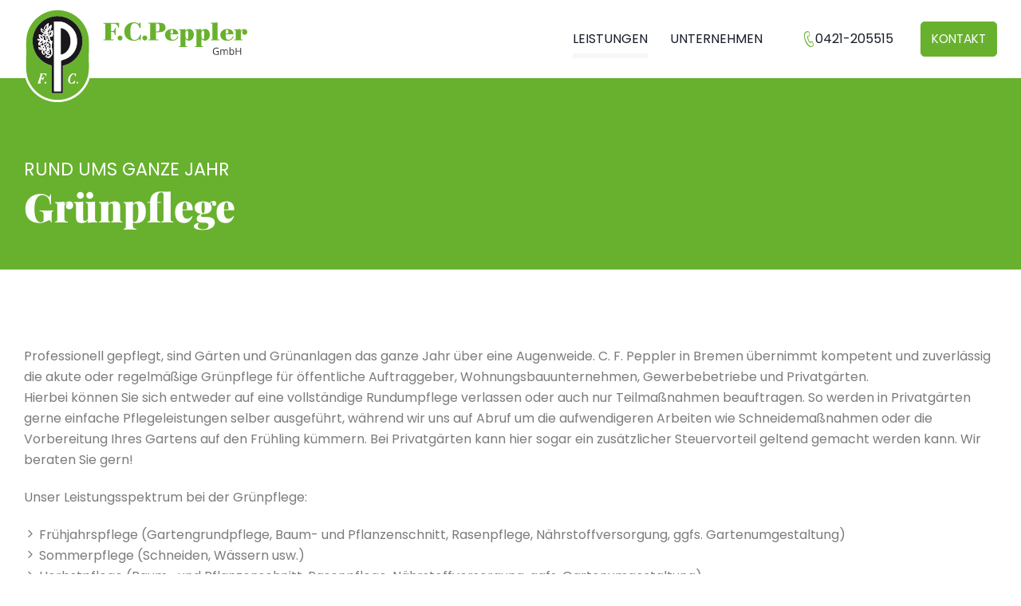

--- FILE ---
content_type: text/html; charset=UTF-8
request_url: https://peppler-bremen.de/gruenpflege
body_size: 3958
content:
<!DOCTYPE html>
<html lang="de">
<head>
<meta charset="UTF-8">
<title>Grünpflege - F. C. Peppler - Bremen</title>
<base href="https://peppler-bremen.de/">
<meta name="robots" content="index,follow">
<meta name="description" content="Professionell gepflegt, sind Gärten und Grünanlagen das ganze Jahr über eine Augenweide. C. F. Peppler in Bremen übernimmt kompetent und zuverlässig die akute oder regelmäßige Grünpflege für öffentliche Auftraggeber, Wohnungsbauunternehmen, Gewerbebetriebe und Privatgärten.">
<meta name="generator" content="Contao Open Source CMS">
<meta name="viewport" content="width=device-width,initial-scale=1.0">
<link rel="canonical" href="https://peppler-bremen.de/gruenpflege">
<link rel="stylesheet" href="assets/css/colorbox.min.css,mobile-menu.min.css-e753a3a1.css">    <link type="text/css" rel="stylesheet" href="layout/app/app.8fb19dbb6ebcc44a4b6d.css">
<script src="assets/js/jquery.min.js,mobile-menu.jquery.min.js-439c8316.js"></script><link rel="apple-touch-icon" sizes="180x180" href="/files/media/favicon/apple-touch-icon.png">
<link rel="icon" type="image/png" sizes="32x32" href="/files/media/favicon/favicon-32x32.png">
<link rel="icon" type="image/png" sizes="16x16" href="/files/media/favicon/favicon-16x16.png">
<link rel="manifest" href="/files/media/favicon/site.webmanifest">
<link rel="mask-icon" href="/files/media/favicon/safari-pinned-tab.svg" color="#5bbad5">
<meta name="msapplication-TileColor" content="#da532c">
<meta name="theme-color" content="#ffffff">
<style>.fb-link{display:inline-block;margin-bottom:10px;display:inline;float:right;margin-right:7px}.fb-link:hover{text-decoration:none;background:none;color:#68b12e}</style>
<script src="layout/app/app.fca62ecffc6c69554158.js"></script>
</head>
<body class="mac chrome blink ch131" itemscope itemtype="http://schema.org/WebPage">
<div class="layout-wrapper">
<header class="layout-header" itemscope itemtype="http://schema.org/WPHeader">
<div class="layout-header__inside">
<div class="sticky-header">
<div class="header-container">
<div class="header-logo">
<a href="/">
<img src="layout/app/images/logo.f9b3e619.svg" alt="F. C. Peppler - Bremen" width="280">
</a>
</div>
<div class="header-navigation">
<div class="header-navigation__row">
<!-- indexer::stop -->
<nav class="mod_navigation block">
<a href="gruenpflege#skipNavigation3" class="invisible">Navigation überspringen</a>
<ul class="level_1">
<li class="submenu trail first"><a href="garten-und-landschaftsbau" title="Leistungen" class="submenu trail first" aria-haspopup="true">Leistungen</a>
<ul class="level_2">
<li class="sibling first"><a href="garten-und-landschaftsbau" title="Garten- und Landschaftsbau" class="sibling first">Garten- und Landschaftsbau</a></li>
<li class="active"><strong class="active">Grünpflege</strong></li>
<li class="sibling"><a href="baumarbeiten" title="Baumarbeiten" class="sibling">Baumarbeiten</a></li>
<li class="sibling last"><a href="sportplatzbau" title="Sportplatzbau" class="sibling last">Sportplatzbau</a></li>
</ul>
</li>
<li class="last"><a href="unternehmen" title="Unternehmen" class="last">Unternehmen</a></li>
</ul>
<span id="skipNavigation3" class="invisible"></span>
</nav>
<!-- indexer::continue -->
<div class="header-navigation__phone">
<a href="tel:0421205515">0421-205515</a>
</div>
<div class="header-navigation__contact">
<a href="kontakt" class="btn btn-primary">Kontakt</a>
</div>
</div>
<!-- indexer::stop -->
<div class="mod_mobile_menu block">
<div class="block__content">
<div id="mobile-menu-5-trigger" class="mobile_menu_trigger">
<div class="mobile_menu_trigger__inside"><div class="mobile_menu_trigger__hamburger"><i></i></div></div></div>
<div id="mobile-menu-5" class="mobile_menu">
<div class="inner">
<!-- indexer::stop -->
<nav class="mod_navigation block">
<a href="gruenpflege#skipNavigation4" class="invisible">Navigation überspringen</a>
<ul class="level_1">
<li class="submenu trail first"><a href="garten-und-landschaftsbau" title="Leistungen" class="submenu trail first" aria-haspopup="true">Leistungen</a>
<ul class="level_2">
<li class="sibling first"><a href="garten-und-landschaftsbau" title="Garten- und Landschaftsbau" class="sibling first">Garten- und Landschaftsbau</a></li>
<li class="active"><strong class="active">Grünpflege</strong></li>
<li class="sibling"><a href="baumarbeiten" title="Baumarbeiten" class="sibling">Baumarbeiten</a></li>
<li class="sibling last"><a href="sportplatzbau" title="Sportplatzbau" class="sibling last">Sportplatzbau</a></li>
</ul>
</li>
<li class="last"><a href="unternehmen" title="Unternehmen" class="last">Unternehmen</a></li>
</ul>
<span id="skipNavigation4" class="invisible"></span>
</nav>
<!-- indexer::continue -->
<div>
<a href="kontakt" class="btn-text-normal btn btn-primary btn-block">Kontakt</a>
<div class="mobile-menu__contact">
<div><i class="icon-phone"></i> <a href="tel:0421205515">0421-205515</a></div>
<div><i class="icon-envelope"></i> <a href="&#109;&#97;&#105;&#108;&#116;&#111;&#58;&#105;&#x6E;&#102;&#x6F;&#64;&#x70;&#101;&#x70;&#112;&#x6C;&#101;&#x72;&#45;&#x62;&#114;&#x65;&#109;&#x65;&#110;&#x2E;&#100;&#x65;" class="email">&#105;&#x6E;&#102;&#x6F;&#64;&#x70;&#101;&#x70;&#112;&#x6C;&#101;&#x72;&#45;&#x62;&#114;&#x65;&#109;&#x65;&#110;&#x2E;&#100;&#x65;</a></div>
</div>
</div>    </div>
</div>
<script>(function($){$('#mobile-menu-5').mobileMenu({'animation':!0,'animationSpeed':500,'breakPoint':991,'offCanvas':!0,'overlay':!0,'disableNavigation':!1,'parentTogglers':!1,'closeOnLinkClick':!1,'keepInPlace':!1,'position':'left','trigger':$('#mobile-menu-5-trigger')})})(jQuery)</script>
</div>
</div>
<!-- indexer::continue -->
</div>
</div>
</div>
<div class="banner">
<div class="banner__inside">
<div class="banner__container">
<div class="banner__content">
<div class="banner__subtitle">rund ums ganze Jahr</div>
<h1 class="banner__title">Grünpflege</h1>
</div>
</div>
</div>
</div>            </div>
</header>
<div class="layout-container layout-container--1cl">
<main id="main" class="layout-main" itemscope itemtype="http://schema.org/WebPageElement" itemprop="mainContentOfPage">
<div class="layout-main__inside">
<div class="mod_article section block" id="article-36">
<div class="ce_text  block">
<div class="block__content">
<p>Professionell gepflegt, sind Gärten und Grünanlagen das ganze Jahr über eine Augenweide. C. F. Peppler in Bremen übernimmt kompetent und zuverlässig die akute oder regelmäßige Grünpflege für öffentliche Auftraggeber, Wohnungsbauunternehmen, Gewerbebetriebe und Privatgärten. <br>Hierbei können Sie sich entweder auf eine vollständige Rundumpflege verlassen oder auch nur Teilmaßnahmen beauftragen. So werden in Privatgärten gerne einfache Pflegeleistungen selber ausgeführt, während wir uns auf Abruf um die aufwendigeren Arbeiten wie Schneidemaßnahmen oder die Vorbereitung Ihres Gartens auf den Frühling kümmern. Bei Privatgärten kann hier sogar ein zusätzlicher Steuervorteil geltend gemacht werden kann. Wir beraten Sie gern!</p>
<p>Unser Leistungsspektrum bei der Grünpflege:</p>
<ul>
<li>Frühjahrspflege (Gartengrundpflege, Baum- und Pflanzenschnitt, Rasenpflege, Nährstoffversorgung, ggfs. Gartenumgestaltung)</li>
<li>Sommerpflege (Schneiden, Wässern usw.)</li>
<li>Herbstpflege (Baum- und Pflanzenschnitt, Rasenpflege, Nährstoffversorgung, ggfs. Gartenumgestaltung)</li>
<li>Winterpflege (Laubharken, Zurückschneiden, Gehölzschnitt, Frostschutz)</li>
<li>Professionelle Pflege von Privatgärten</li>
<li>Nachhaltige Pflege für Außenanlagen von Gewerbe und Wohnungsbau</li>
<li>Regelmäßige Pflege von öffentlichen Grünanlagen</li>
</ul>
</div>
</div>
<div class="ce_row row"><div class="ce_column col-md-left"></div><div class="ce_column col-md-right-on-banner"></div></div>
</div>
</div>
</main>
</div>
<footer class="layout-footer" itemscope itemtype="http://schema.org/WPFooter">
<div class="layout-footer__inside">
<div class="contact-box">
<div class="container contact-box__container">
<div class="contact-box__content">
<div class="contact-box__headline headline__main">
Lassen Sie sich von&nbsp;uns beraten.                </div>
<div class="contact-box__text headline__sub">
KOSTENLOS & UNVERBINDLICH                </div>
</div>
<div class="contact-box__links">
<div class="contact-box__link contact-box__link--phone">
<a href="tel:0421205515">                        0421-205515                        </a>                    </div>
<div class="contact-box__link contact-box__link--email">
<a href="mailto:&#105;&#x6E;&#102;&#x6F;&#64;&#x70;&#101;&#x70;&#112;&#x6C;&#101;&#x72;&#45;&#x62;&#114;&#x65;&#109;&#x65;&#110;&#x2E;&#100;&#x65;">                        &#105;&#x6E;&#102;&#x6F;&#64;&#x70;&#101;&#x70;&#112;&#x6C;&#101;&#x72;&#45;&#x62;&#114;&#x65;&#109;&#x65;&#110;&#x2E;&#100;&#x65;                        </a>                    </div>
<div class="contact-box__link contact-box__link--btn">
<a href="kontakt" class="btn-text-normal btn btn-primary">                        Unverbindliche Projektanfrage                        </a>                    </div>
</div>
</div>
<div class="contact-box__visual image-parallax">
<div class="jarallax">
<img src="assets/images/3/section-contact-bg-3889a528.jpg" srcset="assets/images/3/section-contact-bg-3889a528.jpg 375w, assets/images/8/section-contact-bg-bc3facae.jpg 575w, assets/images/4/section-contact-bg-442a105f.jpg 750w, assets/images/e/section-contact-bg-95d9f580.jpg 767w, assets/images/3/section-contact-bg-fde05e51.jpg 991w, assets/images/7/section-contact-bg-a9de72c8.jpg 1150w, assets/images/8/section-contact-bg-0cb2e4fa.jpg 1199w, assets/images/3/section-contact-bg-bfe0c8de.jpg 1366w, assets/images/3/section-contact-bg-62037de0.jpg 1534w, assets/images/2/section-contact-bg-ec2b03d9.jpg 1600w, assets/images/9/section-contact-bg-e9f7082a.jpg 1920w, assets/images/c/section-contact-bg-4d79e3bb.jpg 1982w, assets/images/2/section-contact-bg-c5d14df8.jpg 2398w, assets/images/c/section-contact-bg-0a088ebc.jpg 2732w, assets/images/4/section-contact-bg-5cd0b446.jpg 3200w, assets/images/d/section-contact-bg-57e3ecfd.jpg 3840w" sizes="(min-width: 1601px) 1920px, (min-width: 1367px) 1600px, (min-width: 1200px) 1366px, (min-width: 992px) 1199px, (min-width: 768px) 991px, (min-width: 576px) 767px, (min-width: 376px) 575px, 375px" width="375" height="93" alt="" loading="lazy">
</div>
</div>
</div>
<div class="footer-container">
<div class="footer-logos">
<div class="footer-logo footer-logo--brand"><img src="layout/app/images/logo-signet-light.0b04c500.svg" alt=""></div>
<div class="footer-logo"><img src="layout/app/images/logo-garten-landschaft-light.390bd9b1.svg" alt=""></div>
</div>
<div>
<div class="footer-navigation">
<!-- indexer::stop -->
<nav class="mod_customnav block">
<a href="gruenpflege#skipNavigation6" class="invisible">Navigation überspringen</a>
<ul class="level_1">
<li class="first"><a href="kontakt" title="Kontakt" class="first">Kontakt</a></li>
<li><a href="datenschutz" title="Datenschutz">Datenschutz</a></li>
<li class="last"><a href="impressum" title="Impressum" class="last">Impressum</a></li>
</ul>
<span id="skipNavigation6" class="invisible"></span>
</nav>
<!-- indexer::continue -->
<a href="https://www.facebook.com/galabaupeppler" class="fb-link" target="_blank"><img src="/files/media/icon_facebook.svg" style="width: 18px; margin-right: 6px; margin-top: 5px; margin-bottom: 5px;">Peppler auf Facebook</a>
</div>
<div class="footer-copyright">
© Copyright 2026 F.C. Peppler GmbH
</div>
</div>
</div>            </div>
</footer>
</div>
<script src="assets/jquery-ui/js/jquery-ui.min.js?v=1.13.2"></script>
<script>jQuery(function($){$(document).accordion({heightStyle:'content',header:'.toggler',collapsible:!0,active:!1,create:function(event,ui){ui.header.addClass('active');$('.toggler').attr('tabindex',0)},activate:function(event,ui){ui.newHeader.addClass('active');ui.oldHeader.removeClass('active');$('.toggler').attr('tabindex',0)}})})</script>
<script src="assets/colorbox/js/colorbox.min.js?v=1.6.6"></script>
<script>jQuery(function($){$('a[data-lightbox]').map(function(){$(this).colorbox({loop:!1,rel:$(this).attr('data-lightbox'),maxWidth:'95%',maxHeight:'95%',returnFocus:!1,})})})</script>
</body>
</html>

--- FILE ---
content_type: text/css
request_url: https://peppler-bremen.de/layout/app/app.8fb19dbb6ebcc44a4b6d.css
body_size: 38174
content:
@font-face{font-family:AvenirLTPro-Black;src:url(/layout/app/fonts/AvenirPro95Black.f1633722.woff2) format("woff2"),url(/layout/app/fonts/AvenirPro95Black.259fb7f3.woff) format("woff")}@font-face{font-family:Poppins;font-style:normal;font-weight:300;src:url(/layout/app/fonts/poppins-v20-latin-300.2fe81448.eot);src:local(""),url(/layout/app/fonts/poppins-v20-latin-300.2fe81448.eot) format("embedded-opentype"),url(/layout/app/fonts/poppins-v20-latin-300.8d91ec1c.woff2) format("woff2"),url(/layout/app/fonts/poppins-v20-latin-300.67a18102.woff) format("woff"),url(/layout/app/fonts/poppins-v20-latin-300.33cc1317.ttf) format("truetype")}@font-face{font-family:Poppins;font-style:normal;font-weight:400;src:url(/layout/app/fonts/poppins-v20-latin-regular.9bb84f43.eot);src:local(""),url(/layout/app/fonts/poppins-v20-latin-regular.9bb84f43.eot) format("embedded-opentype"),url(/layout/app/fonts/poppins-v20-latin-regular.9212f6f9.woff2) format("woff2"),url(/layout/app/fonts/poppins-v20-latin-regular.f8ed3280.woff) format("woff"),url(/layout/app/fonts/poppins-v20-latin-regular.891f6ba4.ttf) format("truetype")}@font-face{font-family:Poppins;font-style:normal;font-weight:700;src:url(/layout/app/fonts/poppins-v20-latin-700.bd1de9fa.eot);src:local(""),url(/layout/app/fonts/poppins-v20-latin-700.bd1de9fa.eot) format("embedded-opentype"),url(/layout/app/fonts/poppins-v20-latin-700.25b0e113.woff2) format("woff2"),url(/layout/app/fonts/poppins-v20-latin-700.2ed184f3.woff) format("woff"),url(/layout/app/fonts/poppins-v20-latin-700.52a388e4.ttf) format("truetype")}@font-face{font-family:Playfair Display;font-style:normal;font-weight:400;src:url(/layout/app/fonts/playfair-display-v30-latin-regular.36ff69b7.eot);src:local(""),url(/layout/app/fonts/playfair-display-v30-latin-regular.36ff69b7.eot) format("embedded-opentype"),url(/layout/app/fonts/playfair-display-v30-latin-regular.a95e3913.woff2) format("woff2"),url(/layout/app/fonts/playfair-display-v30-latin-regular.d0318390.woff) format("woff"),url(/layout/app/fonts/playfair-display-v30-latin-regular.5ef3d2ad.ttf) format("truetype")}@font-face{font-family:Playfair Display;font-style:normal;font-weight:900;src:url(/layout/app/fonts/playfair-display-v30-latin-900.4f544b40.eot);src:local(""),url(/layout/app/fonts/playfair-display-v30-latin-900.4f544b40.eot) format("embedded-opentype"),url(/layout/app/fonts/playfair-display-v30-latin-900.39cfd566.woff2) format("woff2"),url(/layout/app/fonts/playfair-display-v30-latin-900.d0238984.woff) format("woff"),url(/layout/app/fonts/playfair-display-v30-latin-900.f121b850.ttf) format("truetype")}*,:after,:before{box-sizing:border-box}html{font-family:sans-serif;line-height:1.15;-webkit-text-size-adjust:100%;-webkit-tap-highlight-color:transparent}article,aside,figcaption,figure,footer,header,hgroup,main,nav,section{display:block}body{margin:0;font-family:Poppins,sans-serif;font-size:1rem;font-weight:400;line-height:1.625;color:#7b7b7b;text-align:left;background-color:#fff}[tabindex="-1"]:focus:not(:focus-visible){outline:0!important}h1,h2,h3,h4,h5,h6{margin-top:0;margin-bottom:1.625rem}dl,ol,p,ul{margin-top:0;margin-bottom:1rem}abbr[data-original-title],abbr[title]{text-decoration:underline;-webkit-text-decoration:underline dotted;text-decoration:underline dotted;cursor:help;border-bottom:0;-webkit-text-decoration-skip-ink:none;text-decoration-skip-ink:none}address{margin-bottom:1rem;font-style:normal;line-height:inherit}ol ol,ol ul,ul ol,ul ul{margin-bottom:0}dt{font-weight:700}dd{margin-bottom:.5rem;margin-left:0}blockquote,figure{margin:0 0 1rem}b,strong{font-weight:bolder}small{font-size:80%}sub,sup{position:relative;font-size:75%;line-height:0;vertical-align:baseline}sub{bottom:-.25em}sup{top:-.5em}a{color:#68b12e;text-decoration:none;background-color:transparent}a:hover{color:#44741e;text-decoration:underline}a:not([href]),a:not([href]):hover{color:inherit;text-decoration:none}code,kbd,pre,samp{font-family:SFMono-Regular,Menlo,Monaco,Consolas,Liberation Mono,Courier New,monospace;font-size:1em}pre{margin-top:0;margin-bottom:1rem;overflow:auto}img{border-style:none}img,svg{vertical-align:middle}svg{overflow:hidden}table{border-collapse:collapse;width:100%}caption{padding-top:.75rem;padding-bottom:.75rem;color:#6c757d;text-align:left;caption-side:bottom}th{text-align:inherit}label{display:inline-block;margin-bottom:.5rem}button{border-radius:0}button:focus{outline:1px dotted;outline:5px auto -webkit-focus-ring-color}button,input,optgroup,select,textarea{margin:0;font-family:inherit;font-size:inherit;line-height:inherit}button,input{overflow:visible}button,select{text-transform:none}select{word-wrap:normal}[type=button],[type=reset],[type=submit],button{-webkit-appearance:button}[type=button]:not(:disabled),[type=reset]:not(:disabled),[type=submit]:not(:disabled),button:not(:disabled){cursor:pointer}[type=button]::-moz-focus-inner,[type=reset]::-moz-focus-inner,[type=submit]::-moz-focus-inner,button::-moz-focus-inner{padding:0;border-style:none}input[type=checkbox],input[type=radio]{box-sizing:border-box;padding:0}input[type=date],input[type=datetime-local],input[type=month],input[type=time]{-webkit-appearance:listbox}textarea{overflow:auto;resize:vertical}fieldset{min-width:0;padding:0;margin:0;border:0}legend{display:block;width:100%;max-width:100%;padding:0;margin-bottom:.5rem;font-size:1.5rem;line-height:inherit;color:inherit;white-space:normal}progress{vertical-align:baseline}[type=number]::-webkit-inner-spin-button,[type=number]::-webkit-outer-spin-button{height:auto}[type=search]{outline-offset:-2px;-webkit-appearance:none}[type=search]::-webkit-search-decoration{-webkit-appearance:none}::-webkit-file-upload-button{font:inherit;-webkit-appearance:button}output{display:inline-block}summary{display:list-item;cursor:pointer}template{display:none}[hidden]{display:none!important}.banner__title,.h1,.h2,.h3,.h4,.h5,.h6,.headline__main,h1,h2,h3,h4,h5,h6{margin-bottom:1.625rem;font-family:Playfair Display,sans-serif;font-weight:900;line-height:1.15;color:#181c28}.banner__title,.h1,.headline__main,h1{font-size:3.75rem}.h2,h2{font-size:2.8125rem}.h3,h3{font-size:1.625rem}.h4,h4{font-size:1.5rem}.h5,h5{font-size:1.25rem}.h6,h6{font-size:1rem}.lead{font-size:1.625rem;font-weight:300}.display-1{font-size:6rem}.display-1,.display-2{font-weight:300;line-height:1.15}.display-2{font-size:5.5rem}.display-3{font-size:4.5rem}.display-3,.display-4{font-weight:300;line-height:1.15}.display-4{font-size:3.5rem}hr{box-sizing:content-box;height:0;overflow:visible;border:0;border-top:1px solid rgba(0,0,0,.1);margin-top:1.625rem;margin-bottom:1.625rem}.small,small{font-size:80%;font-weight:400}.mark,mark{padding:.2em;background-color:#fcf8e3}.list-inline,.list-unstyled{padding-left:0;list-style:none}.list-inline-item{display:inline-block}.list-inline-item:not(:last-child){margin-right:.5rem}.initialism{font-size:90%;text-transform:uppercase}.blockquote{margin-bottom:1rem;font-size:1.25rem}.blockquote-footer{display:block;font-size:80%;color:#6c757d}.blockquote-footer:before{content:"\2014\A0"}.container,.container-fluid,.container-xl{width:100%;padding-right:15px;padding-left:15px;margin-right:auto;margin-left:auto}@media (min-width:1200px){.container,.container-lg,.container-md,.container-sm,.container-xl{max-width:1390px}}.row{display:flex;flex-wrap:wrap;margin-right:-15px;margin-left:-15px}.no-gutters{margin-right:0;margin-left:0}.no-gutters>.col,.no-gutters>[class*=col-]{padding-right:0;padding-left:0}.col,.col-1,.col-2,.col-3,.col-4,.col-5,.col-6,.col-7,.col-8,.col-9,.col-10,.col-11,.col-12,.col-auto,.col-lg,.col-lg-1,.col-lg-2,.col-lg-3,.col-lg-4,.col-lg-5,.col-lg-6,.col-lg-7,.col-lg-8,.col-lg-9,.col-lg-10,.col-lg-11,.col-lg-12,.col-lg-auto,.col-md,.col-md-1,.col-md-2,.col-md-3,.col-md-4,.col-md-5,.col-md-6,.col-md-7,.col-md-8,.col-md-9,.col-md-10,.col-md-11,.col-md-12,.col-md-auto,.col-sm,.col-sm-1,.col-sm-2,.col-sm-3,.col-sm-4,.col-sm-5,.col-sm-6,.col-sm-7,.col-sm-8,.col-sm-9,.col-sm-10,.col-sm-11,.col-sm-12,.col-sm-auto,.col-xl,.col-xl-1,.col-xl-2,.col-xl-3,.col-xl-4,.col-xl-5,.col-xl-6,.col-xl-7,.col-xl-8,.col-xl-9,.col-xl-10,.col-xl-11,.col-xl-12,.col-xl-auto{position:relative;width:100%;padding-right:15px;padding-left:15px}.col{flex-basis:0;flex-grow:1;max-width:100%}.row-cols-1>*{flex:0 0 100%;max-width:100%}.row-cols-2>*{flex:0 0 50%;max-width:50%}.row-cols-3>*{flex:0 0 33.33333%;max-width:33.33333%}.row-cols-4>*{flex:0 0 25%;max-width:25%}.row-cols-5>*{flex:0 0 20%;max-width:20%}.row-cols-6>*{flex:0 0 16.66667%;max-width:16.66667%}.col-auto{flex:0 0 auto;width:auto;max-width:100%}.col-1{flex:0 0 8.33333%;max-width:8.33333%}.col-2{flex:0 0 16.66667%;max-width:16.66667%}.col-3{flex:0 0 25%;max-width:25%}.col-4{flex:0 0 33.33333%;max-width:33.33333%}.col-5{flex:0 0 41.66667%;max-width:41.66667%}.col-6{flex:0 0 50%;max-width:50%}.col-7{flex:0 0 58.33333%;max-width:58.33333%}.col-8{flex:0 0 66.66667%;max-width:66.66667%}.col-9{flex:0 0 75%;max-width:75%}.col-10{flex:0 0 83.33333%;max-width:83.33333%}.col-11{flex:0 0 91.66667%;max-width:91.66667%}.col-12{flex:0 0 100%;max-width:100%}.order-first{order:-1}.order-last{order:13}.order-0{order:0}.order-1{order:1}.order-2{order:2}.order-3{order:3}.order-4{order:4}.order-5{order:5}.order-6{order:6}.order-7{order:7}.order-8{order:8}.order-9{order:9}.order-10{order:10}.order-11{order:11}.order-12{order:12}.offset-1{margin-left:8.33333%}.offset-2{margin-left:16.66667%}.offset-3{margin-left:25%}.offset-4{margin-left:33.33333%}.offset-5{margin-left:41.66667%}.offset-6{margin-left:50%}.offset-7{margin-left:58.33333%}.offset-8{margin-left:66.66667%}.offset-9{margin-left:75%}.offset-10{margin-left:83.33333%}.offset-11{margin-left:91.66667%}@media (min-width:576px){.col-sm{flex-basis:0;flex-grow:1;max-width:100%}.row-cols-sm-1>*{flex:0 0 100%;max-width:100%}.row-cols-sm-2>*{flex:0 0 50%;max-width:50%}.row-cols-sm-3>*{flex:0 0 33.33333%;max-width:33.33333%}.row-cols-sm-4>*{flex:0 0 25%;max-width:25%}.row-cols-sm-5>*{flex:0 0 20%;max-width:20%}.row-cols-sm-6>*{flex:0 0 16.66667%;max-width:16.66667%}.col-sm-auto{flex:0 0 auto;width:auto;max-width:100%}.col-sm-1{flex:0 0 8.33333%;max-width:8.33333%}.col-sm-2{flex:0 0 16.66667%;max-width:16.66667%}.col-sm-3{flex:0 0 25%;max-width:25%}.col-sm-4{flex:0 0 33.33333%;max-width:33.33333%}.col-sm-5{flex:0 0 41.66667%;max-width:41.66667%}.col-sm-6{flex:0 0 50%;max-width:50%}.col-sm-7{flex:0 0 58.33333%;max-width:58.33333%}.col-sm-8{flex:0 0 66.66667%;max-width:66.66667%}.col-sm-9{flex:0 0 75%;max-width:75%}.col-sm-10{flex:0 0 83.33333%;max-width:83.33333%}.col-sm-11{flex:0 0 91.66667%;max-width:91.66667%}.col-sm-12{flex:0 0 100%;max-width:100%}.order-sm-first{order:-1}.order-sm-last{order:13}.order-sm-0{order:0}.order-sm-1{order:1}.order-sm-2{order:2}.order-sm-3{order:3}.order-sm-4{order:4}.order-sm-5{order:5}.order-sm-6{order:6}.order-sm-7{order:7}.order-sm-8{order:8}.order-sm-9{order:9}.order-sm-10{order:10}.order-sm-11{order:11}.order-sm-12{order:12}.offset-sm-0{margin-left:0}.offset-sm-1{margin-left:8.33333%}.offset-sm-2{margin-left:16.66667%}.offset-sm-3{margin-left:25%}.offset-sm-4{margin-left:33.33333%}.offset-sm-5{margin-left:41.66667%}.offset-sm-6{margin-left:50%}.offset-sm-7{margin-left:58.33333%}.offset-sm-8{margin-left:66.66667%}.offset-sm-9{margin-left:75%}.offset-sm-10{margin-left:83.33333%}.offset-sm-11{margin-left:91.66667%}}@media (min-width:768px){.col-md{flex-basis:0;flex-grow:1;max-width:100%}.row-cols-md-1>*{flex:0 0 100%;max-width:100%}.row-cols-md-2>*{flex:0 0 50%;max-width:50%}.row-cols-md-3>*{flex:0 0 33.33333%;max-width:33.33333%}.row-cols-md-4>*{flex:0 0 25%;max-width:25%}.row-cols-md-5>*{flex:0 0 20%;max-width:20%}.row-cols-md-6>*{flex:0 0 16.66667%;max-width:16.66667%}.col-md-auto{flex:0 0 auto;width:auto;max-width:100%}.col-md-1{flex:0 0 8.33333%;max-width:8.33333%}.col-md-2{flex:0 0 16.66667%;max-width:16.66667%}.col-md-3{flex:0 0 25%;max-width:25%}.col-md-4{flex:0 0 33.33333%;max-width:33.33333%}.col-md-5{flex:0 0 41.66667%;max-width:41.66667%}.col-md-6{flex:0 0 50%;max-width:50%}.col-md-7{flex:0 0 58.33333%;max-width:58.33333%}.col-md-8{flex:0 0 66.66667%;max-width:66.66667%}.col-md-9{flex:0 0 75%;max-width:75%}.col-md-10{flex:0 0 83.33333%;max-width:83.33333%}.col-md-11{flex:0 0 91.66667%;max-width:91.66667%}.col-md-12{flex:0 0 100%;max-width:100%}.order-md-first{order:-1}.order-md-last{order:13}.order-md-0{order:0}.order-md-1{order:1}.order-md-2{order:2}.order-md-3{order:3}.order-md-4{order:4}.order-md-5{order:5}.order-md-6{order:6}.order-md-7{order:7}.order-md-8{order:8}.order-md-9{order:9}.order-md-10{order:10}.order-md-11{order:11}.order-md-12{order:12}.offset-md-0{margin-left:0}.offset-md-1{margin-left:8.33333%}.offset-md-2{margin-left:16.66667%}.offset-md-3{margin-left:25%}.offset-md-4{margin-left:33.33333%}.offset-md-5{margin-left:41.66667%}.offset-md-6{margin-left:50%}.offset-md-7{margin-left:58.33333%}.offset-md-8{margin-left:66.66667%}.offset-md-9{margin-left:75%}.offset-md-10{margin-left:83.33333%}.offset-md-11{margin-left:91.66667%}}@media (min-width:992px){.col-lg{flex-basis:0;flex-grow:1;max-width:100%}.row-cols-lg-1>*{flex:0 0 100%;max-width:100%}.row-cols-lg-2>*{flex:0 0 50%;max-width:50%}.row-cols-lg-3>*{flex:0 0 33.33333%;max-width:33.33333%}.row-cols-lg-4>*{flex:0 0 25%;max-width:25%}.row-cols-lg-5>*{flex:0 0 20%;max-width:20%}.row-cols-lg-6>*{flex:0 0 16.66667%;max-width:16.66667%}.col-lg-auto{flex:0 0 auto;width:auto;max-width:100%}.col-lg-1{flex:0 0 8.33333%;max-width:8.33333%}.col-lg-2{flex:0 0 16.66667%;max-width:16.66667%}.col-lg-3{flex:0 0 25%;max-width:25%}.col-lg-4{flex:0 0 33.33333%;max-width:33.33333%}.col-lg-5{flex:0 0 41.66667%;max-width:41.66667%}.col-lg-6{flex:0 0 50%;max-width:50%}.col-lg-7{flex:0 0 58.33333%;max-width:58.33333%}.col-lg-8{flex:0 0 66.66667%;max-width:66.66667%}.col-lg-9{flex:0 0 75%;max-width:75%}.col-lg-10{flex:0 0 83.33333%;max-width:83.33333%}.col-lg-11{flex:0 0 91.66667%;max-width:91.66667%}.col-lg-12{flex:0 0 100%;max-width:100%}.order-lg-first{order:-1}.order-lg-last{order:13}.order-lg-0{order:0}.order-lg-1{order:1}.order-lg-2{order:2}.order-lg-3{order:3}.order-lg-4{order:4}.order-lg-5{order:5}.order-lg-6{order:6}.order-lg-7{order:7}.order-lg-8{order:8}.order-lg-9{order:9}.order-lg-10{order:10}.order-lg-11{order:11}.order-lg-12{order:12}.offset-lg-0{margin-left:0}.offset-lg-1{margin-left:8.33333%}.offset-lg-2{margin-left:16.66667%}.offset-lg-3{margin-left:25%}.offset-lg-4{margin-left:33.33333%}.offset-lg-5{margin-left:41.66667%}.offset-lg-6{margin-left:50%}.offset-lg-7{margin-left:58.33333%}.offset-lg-8{margin-left:66.66667%}.offset-lg-9{margin-left:75%}.offset-lg-10{margin-left:83.33333%}.offset-lg-11{margin-left:91.66667%}}.align-baseline{vertical-align:baseline!important}.align-top{vertical-align:top!important}.align-middle{vertical-align:middle!important}.align-bottom{vertical-align:bottom!important}.align-text-bottom{vertical-align:text-bottom!important}.align-text-top{vertical-align:text-top!important}.bg-primary{background-color:#68b12e!important}a.bg-primary:focus,a.bg-primary:hover,button.bg-primary:focus,button.bg-primary:hover{background-color:#508923!important}.bg-secondary{background-color:#6c757d!important}a.bg-secondary:focus,a.bg-secondary:hover,button.bg-secondary:focus,button.bg-secondary:hover{background-color:#545b62!important}.bg-success{background-color:#28a745!important}a.bg-success:focus,a.bg-success:hover,button.bg-success:focus,button.bg-success:hover{background-color:#1e7e34!important}.bg-info{background-color:#17a2b8!important}a.bg-info:focus,a.bg-info:hover,button.bg-info:focus,button.bg-info:hover{background-color:#117a8b!important}.bg-warning{background-color:#ffc107!important}a.bg-warning:focus,a.bg-warning:hover,button.bg-warning:focus,button.bg-warning:hover{background-color:#d39e00!important}.bg-danger{background-color:#dc3545!important}a.bg-danger:focus,a.bg-danger:hover,button.bg-danger:focus,button.bg-danger:hover{background-color:#bd2130!important}.bg-light{background-color:#f7f7f7!important}a.bg-light:focus,a.bg-light:hover,button.bg-light:focus,button.bg-light:hover{background-color:#dedede!important}.bg-dark{background-color:#181c28!important}a.bg-dark:focus,a.bg-dark:hover,button.bg-dark:focus,button.bg-dark:hover{background-color:#050608!important}.bg-white{background-color:#fff!important}.bg-transparent{background-color:transparent!important}.border{border:1px solid #ebebeb!important}.border-top{border-top:1px solid #ebebeb!important}.border-right{border-right:1px solid #ebebeb!important}.border-bottom{border-bottom:1px solid #ebebeb!important}.border-left{border-left:1px solid #ebebeb!important}.border-0{border:0!important}.border-top-0{border-top:0!important}.border-right-0{border-right:0!important}.border-bottom-0{border-bottom:0!important}.border-left-0{border-left:0!important}.border-primary{border-color:#68b12e!important}.border-secondary{border-color:#6c757d!important}.border-success{border-color:#28a745!important}.border-info{border-color:#17a2b8!important}.border-warning{border-color:#ffc107!important}.border-danger{border-color:#dc3545!important}.border-light{border-color:#f7f7f7!important}.border-dark{border-color:#181c28!important}.border-white{border-color:#fff!important}.rounded-sm{border-radius:.2rem!important}.rounded{border-radius:5px!important}.rounded-top{border-top-left-radius:5px!important}.rounded-right,.rounded-top{border-top-right-radius:5px!important}.rounded-bottom,.rounded-right{border-bottom-right-radius:5px!important}.rounded-bottom,.rounded-left{border-bottom-left-radius:5px!important}.rounded-left{border-top-left-radius:5px!important}.rounded-lg{border-radius:.3rem!important}.rounded-circle{border-radius:50%!important}.rounded-pill{border-radius:50rem!important}.rounded-0{border-radius:0!important}.ce_text:after,.clearfix:after{display:block;clear:both;content:""}.d-none{display:none!important}.d-inline{display:inline!important}.d-inline-block{display:inline-block!important}.d-block{display:block!important}.d-table{display:table!important}.d-table-row{display:table-row!important}.d-table-cell{display:table-cell!important}.d-flex{display:flex!important}.d-inline-flex{display:inline-flex!important}@media (min-width:576px){.d-sm-none{display:none!important}.d-sm-inline{display:inline!important}.d-sm-inline-block{display:inline-block!important}.d-sm-block{display:block!important}.d-sm-table{display:table!important}.d-sm-table-row{display:table-row!important}.d-sm-table-cell{display:table-cell!important}.d-sm-flex{display:flex!important}.d-sm-inline-flex{display:inline-flex!important}}@media (min-width:768px){.d-md-none{display:none!important}.d-md-inline{display:inline!important}.d-md-inline-block{display:inline-block!important}.d-md-block{display:block!important}.d-md-table{display:table!important}.d-md-table-row{display:table-row!important}.d-md-table-cell{display:table-cell!important}.d-md-flex{display:flex!important}.d-md-inline-flex{display:inline-flex!important}}@media (min-width:992px){.d-lg-none{display:none!important}.d-lg-inline{display:inline!important}.d-lg-inline-block{display:inline-block!important}.d-lg-block{display:block!important}.d-lg-table{display:table!important}.d-lg-table-row{display:table-row!important}.d-lg-table-cell{display:table-cell!important}.d-lg-flex{display:flex!important}.d-lg-inline-flex{display:inline-flex!important}}@media (min-width:1200px){.col-xl{flex-basis:0;flex-grow:1;max-width:100%}.row-cols-xl-1>*{flex:0 0 100%;max-width:100%}.row-cols-xl-2>*{flex:0 0 50%;max-width:50%}.row-cols-xl-3>*{flex:0 0 33.33333%;max-width:33.33333%}.row-cols-xl-4>*{flex:0 0 25%;max-width:25%}.row-cols-xl-5>*{flex:0 0 20%;max-width:20%}.row-cols-xl-6>*{flex:0 0 16.66667%;max-width:16.66667%}.col-xl-auto{flex:0 0 auto;width:auto;max-width:100%}.col-xl-1{flex:0 0 8.33333%;max-width:8.33333%}.col-xl-2{flex:0 0 16.66667%;max-width:16.66667%}.col-xl-3{flex:0 0 25%;max-width:25%}.col-xl-4{flex:0 0 33.33333%;max-width:33.33333%}.col-xl-5{flex:0 0 41.66667%;max-width:41.66667%}.col-xl-6{flex:0 0 50%;max-width:50%}.col-xl-7{flex:0 0 58.33333%;max-width:58.33333%}.col-xl-8{flex:0 0 66.66667%;max-width:66.66667%}.col-xl-9{flex:0 0 75%;max-width:75%}.col-xl-10{flex:0 0 83.33333%;max-width:83.33333%}.col-xl-11{flex:0 0 91.66667%;max-width:91.66667%}.col-xl-12{flex:0 0 100%;max-width:100%}.order-xl-first{order:-1}.order-xl-last{order:13}.order-xl-0{order:0}.order-xl-1{order:1}.order-xl-2{order:2}.order-xl-3{order:3}.order-xl-4{order:4}.order-xl-5{order:5}.order-xl-6{order:6}.order-xl-7{order:7}.order-xl-8{order:8}.order-xl-9{order:9}.order-xl-10{order:10}.order-xl-11{order:11}.order-xl-12{order:12}.offset-xl-0{margin-left:0}.offset-xl-1{margin-left:8.33333%}.offset-xl-2{margin-left:16.66667%}.offset-xl-3{margin-left:25%}.offset-xl-4{margin-left:33.33333%}.offset-xl-5{margin-left:41.66667%}.offset-xl-6{margin-left:50%}.offset-xl-7{margin-left:58.33333%}.offset-xl-8{margin-left:66.66667%}.offset-xl-9{margin-left:75%}.offset-xl-10{margin-left:83.33333%}.offset-xl-11{margin-left:91.66667%}.d-xl-none{display:none!important}.d-xl-inline{display:inline!important}.d-xl-inline-block{display:inline-block!important}.d-xl-block{display:block!important}.d-xl-table{display:table!important}.d-xl-table-row{display:table-row!important}.d-xl-table-cell{display:table-cell!important}.d-xl-flex{display:flex!important}.d-xl-inline-flex{display:inline-flex!important}}@media print{.d-print-none{display:none!important}.d-print-inline{display:inline!important}.d-print-inline-block{display:inline-block!important}.d-print-block{display:block!important}.d-print-table{display:table!important}.d-print-table-row{display:table-row!important}.d-print-table-cell{display:table-cell!important}.d-print-flex{display:flex!important}.d-print-inline-flex{display:inline-flex!important}}.embed-responsive,.responsive{position:relative;display:block;width:100%;padding:0;overflow:hidden}.embed-responsive:before,.responsive:before{display:block;content:""}.embed-responsive .embed-responsive-item,.embed-responsive embed,.embed-responsive iframe,.embed-responsive object,.embed-responsive video,.responsive .embed-responsive-item,.responsive embed,.responsive iframe,.responsive object,.responsive video{position:absolute;top:0;bottom:0;left:0;width:100%;height:100%;border:0}.embed-responsive-21by9:before{padding-top:42.85714%}.embed-responsive-16by9:before{padding-top:56.25%}.embed-responsive-4by3:before{padding-top:75%}.embed-responsive-1by1:before{padding-top:100%}.embed-responsive-16by10:before{padding-top:62.5%}.embed-responsive-3by2:before{padding-top:66.66667%}.flex-row{flex-direction:row!important}.flex-column{flex-direction:column!important}.flex-row-reverse{flex-direction:row-reverse!important}.flex-column-reverse{flex-direction:column-reverse!important}.flex-wrap{flex-wrap:wrap!important}.flex-nowrap{flex-wrap:nowrap!important}.flex-wrap-reverse{flex-wrap:wrap-reverse!important}.flex-fill{flex:1 1 auto!important}.flex-grow-0{flex-grow:0!important}.flex-grow-1{flex-grow:1!important}.flex-shrink-0{flex-shrink:0!important}.flex-shrink-1{flex-shrink:1!important}.justify-content-start{justify-content:flex-start!important}.justify-content-end{justify-content:flex-end!important}.justify-content-center{justify-content:center!important}.justify-content-between{justify-content:space-between!important}.justify-content-around{justify-content:space-around!important}.align-items-start{align-items:flex-start!important}.align-items-end{align-items:flex-end!important}.align-items-center{align-items:center!important}.align-items-baseline{align-items:baseline!important}.align-items-stretch{align-items:stretch!important}.align-content-start{align-content:flex-start!important}.align-content-end{align-content:flex-end!important}.align-content-center{align-content:center!important}.align-content-between{align-content:space-between!important}.align-content-around{align-content:space-around!important}.align-content-stretch{align-content:stretch!important}.align-self-auto{align-self:auto!important}.align-self-start{align-self:flex-start!important}.align-self-end{align-self:flex-end!important}.align-self-center{align-self:center!important}.align-self-baseline{align-self:baseline!important}.align-self-stretch{align-self:stretch!important}@media (min-width:576px){.flex-sm-row{flex-direction:row!important}.flex-sm-column{flex-direction:column!important}.flex-sm-row-reverse{flex-direction:row-reverse!important}.flex-sm-column-reverse{flex-direction:column-reverse!important}.flex-sm-wrap{flex-wrap:wrap!important}.flex-sm-nowrap{flex-wrap:nowrap!important}.flex-sm-wrap-reverse{flex-wrap:wrap-reverse!important}.flex-sm-fill{flex:1 1 auto!important}.flex-sm-grow-0{flex-grow:0!important}.flex-sm-grow-1{flex-grow:1!important}.flex-sm-shrink-0{flex-shrink:0!important}.flex-sm-shrink-1{flex-shrink:1!important}.justify-content-sm-start{justify-content:flex-start!important}.justify-content-sm-end{justify-content:flex-end!important}.justify-content-sm-center{justify-content:center!important}.justify-content-sm-between{justify-content:space-between!important}.justify-content-sm-around{justify-content:space-around!important}.align-items-sm-start{align-items:flex-start!important}.align-items-sm-end{align-items:flex-end!important}.align-items-sm-center{align-items:center!important}.align-items-sm-baseline{align-items:baseline!important}.align-items-sm-stretch{align-items:stretch!important}.align-content-sm-start{align-content:flex-start!important}.align-content-sm-end{align-content:flex-end!important}.align-content-sm-center{align-content:center!important}.align-content-sm-between{align-content:space-between!important}.align-content-sm-around{align-content:space-around!important}.align-content-sm-stretch{align-content:stretch!important}.align-self-sm-auto{align-self:auto!important}.align-self-sm-start{align-self:flex-start!important}.align-self-sm-end{align-self:flex-end!important}.align-self-sm-center{align-self:center!important}.align-self-sm-baseline{align-self:baseline!important}.align-self-sm-stretch{align-self:stretch!important}}@media (min-width:768px){.flex-md-row{flex-direction:row!important}.flex-md-column{flex-direction:column!important}.flex-md-row-reverse{flex-direction:row-reverse!important}.flex-md-column-reverse{flex-direction:column-reverse!important}.flex-md-wrap{flex-wrap:wrap!important}.flex-md-nowrap{flex-wrap:nowrap!important}.flex-md-wrap-reverse{flex-wrap:wrap-reverse!important}.flex-md-fill{flex:1 1 auto!important}.flex-md-grow-0{flex-grow:0!important}.flex-md-grow-1{flex-grow:1!important}.flex-md-shrink-0{flex-shrink:0!important}.flex-md-shrink-1{flex-shrink:1!important}.justify-content-md-start{justify-content:flex-start!important}.justify-content-md-end{justify-content:flex-end!important}.justify-content-md-center{justify-content:center!important}.justify-content-md-between{justify-content:space-between!important}.justify-content-md-around{justify-content:space-around!important}.align-items-md-start{align-items:flex-start!important}.align-items-md-end{align-items:flex-end!important}.align-items-md-center{align-items:center!important}.align-items-md-baseline{align-items:baseline!important}.align-items-md-stretch{align-items:stretch!important}.align-content-md-start{align-content:flex-start!important}.align-content-md-end{align-content:flex-end!important}.align-content-md-center{align-content:center!important}.align-content-md-between{align-content:space-between!important}.align-content-md-around{align-content:space-around!important}.align-content-md-stretch{align-content:stretch!important}.align-self-md-auto{align-self:auto!important}.align-self-md-start{align-self:flex-start!important}.align-self-md-end{align-self:flex-end!important}.align-self-md-center{align-self:center!important}.align-self-md-baseline{align-self:baseline!important}.align-self-md-stretch{align-self:stretch!important}}@media (min-width:992px){.flex-lg-row{flex-direction:row!important}.flex-lg-column{flex-direction:column!important}.flex-lg-row-reverse{flex-direction:row-reverse!important}.flex-lg-column-reverse{flex-direction:column-reverse!important}.flex-lg-wrap{flex-wrap:wrap!important}.flex-lg-nowrap{flex-wrap:nowrap!important}.flex-lg-wrap-reverse{flex-wrap:wrap-reverse!important}.flex-lg-fill{flex:1 1 auto!important}.flex-lg-grow-0{flex-grow:0!important}.flex-lg-grow-1{flex-grow:1!important}.flex-lg-shrink-0{flex-shrink:0!important}.flex-lg-shrink-1{flex-shrink:1!important}.justify-content-lg-start{justify-content:flex-start!important}.justify-content-lg-end{justify-content:flex-end!important}.justify-content-lg-center{justify-content:center!important}.justify-content-lg-between{justify-content:space-between!important}.justify-content-lg-around{justify-content:space-around!important}.align-items-lg-start{align-items:flex-start!important}.align-items-lg-end{align-items:flex-end!important}.align-items-lg-center{align-items:center!important}.align-items-lg-baseline{align-items:baseline!important}.align-items-lg-stretch{align-items:stretch!important}.align-content-lg-start{align-content:flex-start!important}.align-content-lg-end{align-content:flex-end!important}.align-content-lg-center{align-content:center!important}.align-content-lg-between{align-content:space-between!important}.align-content-lg-around{align-content:space-around!important}.align-content-lg-stretch{align-content:stretch!important}.align-self-lg-auto{align-self:auto!important}.align-self-lg-start{align-self:flex-start!important}.align-self-lg-end{align-self:flex-end!important}.align-self-lg-center{align-self:center!important}.align-self-lg-baseline{align-self:baseline!important}.align-self-lg-stretch{align-self:stretch!important}}.float-left{float:left!important}.float-right{float:right!important}.float-none{float:none!important}@media (min-width:576px){.float-sm-left{float:left!important}.float-sm-right{float:right!important}.float-sm-none{float:none!important}}@media (min-width:768px){.float-md-left{float:left!important}.float-md-right{float:right!important}.float-md-none{float:none!important}}@media (min-width:992px){.float-lg-left{float:left!important}.float-lg-right{float:right!important}.float-lg-none{float:none!important}}.overflow-auto{overflow:auto!important}.overflow-hidden{overflow:hidden!important}.position-static{position:static!important}.position-relative{position:relative!important}.position-absolute{position:absolute!important}.position-fixed{position:fixed!important}.position-sticky{position:sticky!important}.fixed-top{top:0}.fixed-bottom,.fixed-top{position:fixed;right:0;left:0;z-index:1030}.fixed-bottom{bottom:0}@supports (position:sticky){.sticky-top{position:sticky;top:0;z-index:1020}}.sr-only{position:absolute;width:1px;height:1px;padding:0;margin:-1px;overflow:hidden;clip:rect(0,0,0,0);white-space:nowrap;border:0}.sr-only-focusable:active,.sr-only-focusable:focus{position:static;width:auto;height:auto;overflow:visible;clip:auto;white-space:normal}.shadow-sm{box-shadow:0 .125rem .25rem rgba(0,0,0,.075)!important}.shadow{box-shadow:0 .5rem 1rem rgba(0,0,0,.15)!important}.shadow-lg{box-shadow:0 1rem 3rem rgba(0,0,0,.175)!important}.shadow-none{box-shadow:none!important}.w-25{width:25%!important}.w-50{width:50%!important}.w-75{width:75%!important}.w-100{width:100%!important}.w-auto{width:auto!important}.h-25{height:25%!important}.h-50{height:50%!important}.h-75{height:75%!important}.h-100{height:100%!important}.h-auto{height:auto!important}.mw-100{max-width:100%!important}.mh-100{max-height:100%!important}.min-vw-100{min-width:100vw!important}.min-vh-100{min-height:100vh!important}.vw-100{width:100vw!important}.vh-100{height:100vh!important}.stretched-link:after{position:absolute;top:0;right:0;bottom:0;left:0;z-index:1;pointer-events:auto;content:"";background-color:transparent}.m-0{margin:0!important}.mt-0,.my-0{margin-top:0!important}.mr-0,.mx-0{margin-right:0!important}.mb-0,.my-0{margin-bottom:0!important}.ml-0,.mx-0{margin-left:0!important}.m-1{margin:.25rem!important}.mt-1,.my-1{margin-top:.25rem!important}.mr-1,.mx-1{margin-right:.25rem!important}.mb-1,.my-1{margin-bottom:.25rem!important}.ml-1,.mx-1{margin-left:.25rem!important}.m-2{margin:.5rem!important}.mt-2,.my-2{margin-top:.5rem!important}.mr-2,.mx-2{margin-right:.5rem!important}.mb-2,.my-2{margin-bottom:.5rem!important}.ml-2,.mx-2{margin-left:.5rem!important}.m-3{margin:1rem!important}.mt-3,.my-3{margin-top:1rem!important}.mr-3,.mx-3{margin-right:1rem!important}.mb-3,.my-3{margin-bottom:1rem!important}.ml-3,.mx-3{margin-left:1rem!important}.m-4{margin:1.5rem!important}.mt-4,.my-4{margin-top:1.5rem!important}.mr-4,.mx-4{margin-right:1.5rem!important}.mb-4,.my-4{margin-bottom:1.5rem!important}.ml-4,.mx-4{margin-left:1.5rem!important}.m-5{margin:3rem!important}.mt-5,.my-5{margin-top:3rem!important}.mr-5,.mx-5{margin-right:3rem!important}.mb-5,.my-5{margin-bottom:3rem!important}.ml-5,.mx-5{margin-left:3rem!important}.p-0{padding:0!important}.pt-0,.py-0{padding-top:0!important}.pr-0,.px-0{padding-right:0!important}.pb-0,.py-0{padding-bottom:0!important}.pl-0,.px-0{padding-left:0!important}.p-1{padding:.25rem!important}.pt-1,.py-1{padding-top:.25rem!important}.pr-1,.px-1{padding-right:.25rem!important}.pb-1,.py-1{padding-bottom:.25rem!important}.pl-1,.px-1{padding-left:.25rem!important}.p-2{padding:.5rem!important}.pt-2,.py-2{padding-top:.5rem!important}.pr-2,.px-2{padding-right:.5rem!important}.pb-2,.py-2{padding-bottom:.5rem!important}.pl-2,.px-2{padding-left:.5rem!important}.p-3{padding:1rem!important}.pt-3,.py-3{padding-top:1rem!important}.pr-3,.px-3{padding-right:1rem!important}.pb-3,.py-3{padding-bottom:1rem!important}.pl-3,.px-3{padding-left:1rem!important}.p-4{padding:1.5rem!important}.pt-4,.py-4{padding-top:1.5rem!important}.pr-4,.px-4{padding-right:1.5rem!important}.pb-4,.py-4{padding-bottom:1.5rem!important}.pl-4,.px-4{padding-left:1.5rem!important}.p-5{padding:3rem!important}.pt-5,.py-5{padding-top:3rem!important}.pr-5,.px-5{padding-right:3rem!important}.pb-5,.py-5{padding-bottom:3rem!important}.pl-5,.px-5{padding-left:3rem!important}.m-n1{margin:-.25rem!important}.mt-n1,.my-n1{margin-top:-.25rem!important}.mr-n1,.mx-n1{margin-right:-.25rem!important}.mb-n1,.my-n1{margin-bottom:-.25rem!important}.ml-n1,.mx-n1{margin-left:-.25rem!important}.m-n2{margin:-.5rem!important}.mt-n2,.my-n2{margin-top:-.5rem!important}.mr-n2,.mx-n2{margin-right:-.5rem!important}.mb-n2,.my-n2{margin-bottom:-.5rem!important}.ml-n2,.mx-n2{margin-left:-.5rem!important}.m-n3{margin:-1rem!important}.mt-n3,.my-n3{margin-top:-1rem!important}.mr-n3,.mx-n3{margin-right:-1rem!important}.mb-n3,.my-n3{margin-bottom:-1rem!important}.ml-n3,.mx-n3{margin-left:-1rem!important}.m-n4{margin:-1.5rem!important}.mt-n4,.my-n4{margin-top:-1.5rem!important}.mr-n4,.mx-n4{margin-right:-1.5rem!important}.mb-n4,.my-n4{margin-bottom:-1.5rem!important}.ml-n4,.mx-n4{margin-left:-1.5rem!important}.m-n5{margin:-3rem!important}.mt-n5,.my-n5{margin-top:-3rem!important}.mr-n5,.mx-n5{margin-right:-3rem!important}.mb-n5,.my-n5{margin-bottom:-3rem!important}.ml-n5,.mx-n5{margin-left:-3rem!important}.m-auto{margin:auto!important}.mt-auto,.my-auto{margin-top:auto!important}.mr-auto,.mx-auto{margin-right:auto!important}.mb-auto,.my-auto{margin-bottom:auto!important}.ml-auto,.mx-auto{margin-left:auto!important}@media (min-width:576px){.m-sm-0{margin:0!important}.mt-sm-0,.my-sm-0{margin-top:0!important}.mr-sm-0,.mx-sm-0{margin-right:0!important}.mb-sm-0,.my-sm-0{margin-bottom:0!important}.ml-sm-0,.mx-sm-0{margin-left:0!important}.m-sm-1{margin:.25rem!important}.mt-sm-1,.my-sm-1{margin-top:.25rem!important}.mr-sm-1,.mx-sm-1{margin-right:.25rem!important}.mb-sm-1,.my-sm-1{margin-bottom:.25rem!important}.ml-sm-1,.mx-sm-1{margin-left:.25rem!important}.m-sm-2{margin:.5rem!important}.mt-sm-2,.my-sm-2{margin-top:.5rem!important}.mr-sm-2,.mx-sm-2{margin-right:.5rem!important}.mb-sm-2,.my-sm-2{margin-bottom:.5rem!important}.ml-sm-2,.mx-sm-2{margin-left:.5rem!important}.m-sm-3{margin:1rem!important}.mt-sm-3,.my-sm-3{margin-top:1rem!important}.mr-sm-3,.mx-sm-3{margin-right:1rem!important}.mb-sm-3,.my-sm-3{margin-bottom:1rem!important}.ml-sm-3,.mx-sm-3{margin-left:1rem!important}.m-sm-4{margin:1.5rem!important}.mt-sm-4,.my-sm-4{margin-top:1.5rem!important}.mr-sm-4,.mx-sm-4{margin-right:1.5rem!important}.mb-sm-4,.my-sm-4{margin-bottom:1.5rem!important}.ml-sm-4,.mx-sm-4{margin-left:1.5rem!important}.m-sm-5{margin:3rem!important}.mt-sm-5,.my-sm-5{margin-top:3rem!important}.mr-sm-5,.mx-sm-5{margin-right:3rem!important}.mb-sm-5,.my-sm-5{margin-bottom:3rem!important}.ml-sm-5,.mx-sm-5{margin-left:3rem!important}.p-sm-0{padding:0!important}.pt-sm-0,.py-sm-0{padding-top:0!important}.pr-sm-0,.px-sm-0{padding-right:0!important}.pb-sm-0,.py-sm-0{padding-bottom:0!important}.pl-sm-0,.px-sm-0{padding-left:0!important}.p-sm-1{padding:.25rem!important}.pt-sm-1,.py-sm-1{padding-top:.25rem!important}.pr-sm-1,.px-sm-1{padding-right:.25rem!important}.pb-sm-1,.py-sm-1{padding-bottom:.25rem!important}.pl-sm-1,.px-sm-1{padding-left:.25rem!important}.p-sm-2{padding:.5rem!important}.pt-sm-2,.py-sm-2{padding-top:.5rem!important}.pr-sm-2,.px-sm-2{padding-right:.5rem!important}.pb-sm-2,.py-sm-2{padding-bottom:.5rem!important}.pl-sm-2,.px-sm-2{padding-left:.5rem!important}.p-sm-3{padding:1rem!important}.pt-sm-3,.py-sm-3{padding-top:1rem!important}.pr-sm-3,.px-sm-3{padding-right:1rem!important}.pb-sm-3,.py-sm-3{padding-bottom:1rem!important}.pl-sm-3,.px-sm-3{padding-left:1rem!important}.p-sm-4{padding:1.5rem!important}.pt-sm-4,.py-sm-4{padding-top:1.5rem!important}.pr-sm-4,.px-sm-4{padding-right:1.5rem!important}.pb-sm-4,.py-sm-4{padding-bottom:1.5rem!important}.pl-sm-4,.px-sm-4{padding-left:1.5rem!important}.p-sm-5{padding:3rem!important}.pt-sm-5,.py-sm-5{padding-top:3rem!important}.pr-sm-5,.px-sm-5{padding-right:3rem!important}.pb-sm-5,.py-sm-5{padding-bottom:3rem!important}.pl-sm-5,.px-sm-5{padding-left:3rem!important}.m-sm-n1{margin:-.25rem!important}.mt-sm-n1,.my-sm-n1{margin-top:-.25rem!important}.mr-sm-n1,.mx-sm-n1{margin-right:-.25rem!important}.mb-sm-n1,.my-sm-n1{margin-bottom:-.25rem!important}.ml-sm-n1,.mx-sm-n1{margin-left:-.25rem!important}.m-sm-n2{margin:-.5rem!important}.mt-sm-n2,.my-sm-n2{margin-top:-.5rem!important}.mr-sm-n2,.mx-sm-n2{margin-right:-.5rem!important}.mb-sm-n2,.my-sm-n2{margin-bottom:-.5rem!important}.ml-sm-n2,.mx-sm-n2{margin-left:-.5rem!important}.m-sm-n3{margin:-1rem!important}.mt-sm-n3,.my-sm-n3{margin-top:-1rem!important}.mr-sm-n3,.mx-sm-n3{margin-right:-1rem!important}.mb-sm-n3,.my-sm-n3{margin-bottom:-1rem!important}.ml-sm-n3,.mx-sm-n3{margin-left:-1rem!important}.m-sm-n4{margin:-1.5rem!important}.mt-sm-n4,.my-sm-n4{margin-top:-1.5rem!important}.mr-sm-n4,.mx-sm-n4{margin-right:-1.5rem!important}.mb-sm-n4,.my-sm-n4{margin-bottom:-1.5rem!important}.ml-sm-n4,.mx-sm-n4{margin-left:-1.5rem!important}.m-sm-n5{margin:-3rem!important}.mt-sm-n5,.my-sm-n5{margin-top:-3rem!important}.mr-sm-n5,.mx-sm-n5{margin-right:-3rem!important}.mb-sm-n5,.my-sm-n5{margin-bottom:-3rem!important}.ml-sm-n5,.mx-sm-n5{margin-left:-3rem!important}.m-sm-auto{margin:auto!important}.mt-sm-auto,.my-sm-auto{margin-top:auto!important}.mr-sm-auto,.mx-sm-auto{margin-right:auto!important}.mb-sm-auto,.my-sm-auto{margin-bottom:auto!important}.ml-sm-auto,.mx-sm-auto{margin-left:auto!important}}@media (min-width:768px){.m-md-0{margin:0!important}.mt-md-0,.my-md-0{margin-top:0!important}.mr-md-0,.mx-md-0{margin-right:0!important}.mb-md-0,.my-md-0{margin-bottom:0!important}.ml-md-0,.mx-md-0{margin-left:0!important}.m-md-1{margin:.25rem!important}.mt-md-1,.my-md-1{margin-top:.25rem!important}.mr-md-1,.mx-md-1{margin-right:.25rem!important}.mb-md-1,.my-md-1{margin-bottom:.25rem!important}.ml-md-1,.mx-md-1{margin-left:.25rem!important}.m-md-2{margin:.5rem!important}.mt-md-2,.my-md-2{margin-top:.5rem!important}.mr-md-2,.mx-md-2{margin-right:.5rem!important}.mb-md-2,.my-md-2{margin-bottom:.5rem!important}.ml-md-2,.mx-md-2{margin-left:.5rem!important}.m-md-3{margin:1rem!important}.mt-md-3,.my-md-3{margin-top:1rem!important}.mr-md-3,.mx-md-3{margin-right:1rem!important}.mb-md-3,.my-md-3{margin-bottom:1rem!important}.ml-md-3,.mx-md-3{margin-left:1rem!important}.m-md-4{margin:1.5rem!important}.mt-md-4,.my-md-4{margin-top:1.5rem!important}.mr-md-4,.mx-md-4{margin-right:1.5rem!important}.mb-md-4,.my-md-4{margin-bottom:1.5rem!important}.ml-md-4,.mx-md-4{margin-left:1.5rem!important}.m-md-5{margin:3rem!important}.mt-md-5,.my-md-5{margin-top:3rem!important}.mr-md-5,.mx-md-5{margin-right:3rem!important}.mb-md-5,.my-md-5{margin-bottom:3rem!important}.ml-md-5,.mx-md-5{margin-left:3rem!important}.p-md-0{padding:0!important}.pt-md-0,.py-md-0{padding-top:0!important}.pr-md-0,.px-md-0{padding-right:0!important}.pb-md-0,.py-md-0{padding-bottom:0!important}.pl-md-0,.px-md-0{padding-left:0!important}.p-md-1{padding:.25rem!important}.pt-md-1,.py-md-1{padding-top:.25rem!important}.pr-md-1,.px-md-1{padding-right:.25rem!important}.pb-md-1,.py-md-1{padding-bottom:.25rem!important}.pl-md-1,.px-md-1{padding-left:.25rem!important}.p-md-2{padding:.5rem!important}.pt-md-2,.py-md-2{padding-top:.5rem!important}.pr-md-2,.px-md-2{padding-right:.5rem!important}.pb-md-2,.py-md-2{padding-bottom:.5rem!important}.pl-md-2,.px-md-2{padding-left:.5rem!important}.p-md-3{padding:1rem!important}.pt-md-3,.py-md-3{padding-top:1rem!important}.pr-md-3,.px-md-3{padding-right:1rem!important}.pb-md-3,.py-md-3{padding-bottom:1rem!important}.pl-md-3,.px-md-3{padding-left:1rem!important}.p-md-4{padding:1.5rem!important}.pt-md-4,.py-md-4{padding-top:1.5rem!important}.pr-md-4,.px-md-4{padding-right:1.5rem!important}.pb-md-4,.py-md-4{padding-bottom:1.5rem!important}.pl-md-4,.px-md-4{padding-left:1.5rem!important}.p-md-5{padding:3rem!important}.pt-md-5,.py-md-5{padding-top:3rem!important}.pr-md-5,.px-md-5{padding-right:3rem!important}.pb-md-5,.py-md-5{padding-bottom:3rem!important}.pl-md-5,.px-md-5{padding-left:3rem!important}.m-md-n1{margin:-.25rem!important}.mt-md-n1,.my-md-n1{margin-top:-.25rem!important}.mr-md-n1,.mx-md-n1{margin-right:-.25rem!important}.mb-md-n1,.my-md-n1{margin-bottom:-.25rem!important}.ml-md-n1,.mx-md-n1{margin-left:-.25rem!important}.m-md-n2{margin:-.5rem!important}.mt-md-n2,.my-md-n2{margin-top:-.5rem!important}.mr-md-n2,.mx-md-n2{margin-right:-.5rem!important}.mb-md-n2,.my-md-n2{margin-bottom:-.5rem!important}.ml-md-n2,.mx-md-n2{margin-left:-.5rem!important}.m-md-n3{margin:-1rem!important}.mt-md-n3,.my-md-n3{margin-top:-1rem!important}.mr-md-n3,.mx-md-n3{margin-right:-1rem!important}.mb-md-n3,.my-md-n3{margin-bottom:-1rem!important}.ml-md-n3,.mx-md-n3{margin-left:-1rem!important}.m-md-n4{margin:-1.5rem!important}.mt-md-n4,.my-md-n4{margin-top:-1.5rem!important}.mr-md-n4,.mx-md-n4{margin-right:-1.5rem!important}.mb-md-n4,.my-md-n4{margin-bottom:-1.5rem!important}.ml-md-n4,.mx-md-n4{margin-left:-1.5rem!important}.m-md-n5{margin:-3rem!important}.mt-md-n5,.my-md-n5{margin-top:-3rem!important}.mr-md-n5,.mx-md-n5{margin-right:-3rem!important}.mb-md-n5,.my-md-n5{margin-bottom:-3rem!important}.ml-md-n5,.mx-md-n5{margin-left:-3rem!important}.m-md-auto{margin:auto!important}.mt-md-auto,.my-md-auto{margin-top:auto!important}.mr-md-auto,.mx-md-auto{margin-right:auto!important}.mb-md-auto,.my-md-auto{margin-bottom:auto!important}.ml-md-auto,.mx-md-auto{margin-left:auto!important}}@media (min-width:992px){.m-lg-0{margin:0!important}.mt-lg-0,.my-lg-0{margin-top:0!important}.mr-lg-0,.mx-lg-0{margin-right:0!important}.mb-lg-0,.my-lg-0{margin-bottom:0!important}.ml-lg-0,.mx-lg-0{margin-left:0!important}.m-lg-1{margin:.25rem!important}.mt-lg-1,.my-lg-1{margin-top:.25rem!important}.mr-lg-1,.mx-lg-1{margin-right:.25rem!important}.mb-lg-1,.my-lg-1{margin-bottom:.25rem!important}.ml-lg-1,.mx-lg-1{margin-left:.25rem!important}.m-lg-2{margin:.5rem!important}.mt-lg-2,.my-lg-2{margin-top:.5rem!important}.mr-lg-2,.mx-lg-2{margin-right:.5rem!important}.mb-lg-2,.my-lg-2{margin-bottom:.5rem!important}.ml-lg-2,.mx-lg-2{margin-left:.5rem!important}.m-lg-3{margin:1rem!important}.mt-lg-3,.my-lg-3{margin-top:1rem!important}.mr-lg-3,.mx-lg-3{margin-right:1rem!important}.mb-lg-3,.my-lg-3{margin-bottom:1rem!important}.ml-lg-3,.mx-lg-3{margin-left:1rem!important}.m-lg-4{margin:1.5rem!important}.mt-lg-4,.my-lg-4{margin-top:1.5rem!important}.mr-lg-4,.mx-lg-4{margin-right:1.5rem!important}.mb-lg-4,.my-lg-4{margin-bottom:1.5rem!important}.ml-lg-4,.mx-lg-4{margin-left:1.5rem!important}.m-lg-5{margin:3rem!important}.mt-lg-5,.my-lg-5{margin-top:3rem!important}.mr-lg-5,.mx-lg-5{margin-right:3rem!important}.mb-lg-5,.my-lg-5{margin-bottom:3rem!important}.ml-lg-5,.mx-lg-5{margin-left:3rem!important}.p-lg-0{padding:0!important}.pt-lg-0,.py-lg-0{padding-top:0!important}.pr-lg-0,.px-lg-0{padding-right:0!important}.pb-lg-0,.py-lg-0{padding-bottom:0!important}.pl-lg-0,.px-lg-0{padding-left:0!important}.p-lg-1{padding:.25rem!important}.pt-lg-1,.py-lg-1{padding-top:.25rem!important}.pr-lg-1,.px-lg-1{padding-right:.25rem!important}.pb-lg-1,.py-lg-1{padding-bottom:.25rem!important}.pl-lg-1,.px-lg-1{padding-left:.25rem!important}.p-lg-2{padding:.5rem!important}.pt-lg-2,.py-lg-2{padding-top:.5rem!important}.pr-lg-2,.px-lg-2{padding-right:.5rem!important}.pb-lg-2,.py-lg-2{padding-bottom:.5rem!important}.pl-lg-2,.px-lg-2{padding-left:.5rem!important}.p-lg-3{padding:1rem!important}.pt-lg-3,.py-lg-3{padding-top:1rem!important}.pr-lg-3,.px-lg-3{padding-right:1rem!important}.pb-lg-3,.py-lg-3{padding-bottom:1rem!important}.pl-lg-3,.px-lg-3{padding-left:1rem!important}.p-lg-4{padding:1.5rem!important}.pt-lg-4,.py-lg-4{padding-top:1.5rem!important}.pr-lg-4,.px-lg-4{padding-right:1.5rem!important}.pb-lg-4,.py-lg-4{padding-bottom:1.5rem!important}.pl-lg-4,.px-lg-4{padding-left:1.5rem!important}.p-lg-5{padding:3rem!important}.pt-lg-5,.py-lg-5{padding-top:3rem!important}.pr-lg-5,.px-lg-5{padding-right:3rem!important}.pb-lg-5,.py-lg-5{padding-bottom:3rem!important}.pl-lg-5,.px-lg-5{padding-left:3rem!important}.m-lg-n1{margin:-.25rem!important}.mt-lg-n1,.my-lg-n1{margin-top:-.25rem!important}.mr-lg-n1,.mx-lg-n1{margin-right:-.25rem!important}.mb-lg-n1,.my-lg-n1{margin-bottom:-.25rem!important}.ml-lg-n1,.mx-lg-n1{margin-left:-.25rem!important}.m-lg-n2{margin:-.5rem!important}.mt-lg-n2,.my-lg-n2{margin-top:-.5rem!important}.mr-lg-n2,.mx-lg-n2{margin-right:-.5rem!important}.mb-lg-n2,.my-lg-n2{margin-bottom:-.5rem!important}.ml-lg-n2,.mx-lg-n2{margin-left:-.5rem!important}.m-lg-n3{margin:-1rem!important}.mt-lg-n3,.my-lg-n3{margin-top:-1rem!important}.mr-lg-n3,.mx-lg-n3{margin-right:-1rem!important}.mb-lg-n3,.my-lg-n3{margin-bottom:-1rem!important}.ml-lg-n3,.mx-lg-n3{margin-left:-1rem!important}.m-lg-n4{margin:-1.5rem!important}.mt-lg-n4,.my-lg-n4{margin-top:-1.5rem!important}.mr-lg-n4,.mx-lg-n4{margin-right:-1.5rem!important}.mb-lg-n4,.my-lg-n4{margin-bottom:-1.5rem!important}.ml-lg-n4,.mx-lg-n4{margin-left:-1.5rem!important}.m-lg-n5{margin:-3rem!important}.mt-lg-n5,.my-lg-n5{margin-top:-3rem!important}.mr-lg-n5,.mx-lg-n5{margin-right:-3rem!important}.mb-lg-n5,.my-lg-n5{margin-bottom:-3rem!important}.ml-lg-n5,.mx-lg-n5{margin-left:-3rem!important}.m-lg-auto{margin:auto!important}.mt-lg-auto,.my-lg-auto{margin-top:auto!important}.mr-lg-auto,.mx-lg-auto{margin-right:auto!important}.mb-lg-auto,.my-lg-auto{margin-bottom:auto!important}.ml-lg-auto,.mx-lg-auto{margin-left:auto!important}}.text-monospace{font-family:SFMono-Regular,Menlo,Monaco,Consolas,Liberation Mono,Courier New,monospace!important}.text-justify{text-align:justify!important}.text-wrap{white-space:normal!important}.text-nowrap{white-space:nowrap!important}.text-truncate{overflow:hidden;text-overflow:ellipsis;white-space:nowrap}.text-left{text-align:left!important}.text-right{text-align:right!important}.text-center{text-align:center!important}@media (min-width:576px){.text-sm-left{text-align:left!important}.text-sm-right{text-align:right!important}.text-sm-center{text-align:center!important}}@media (min-width:768px){.text-md-left{text-align:left!important}.text-md-right{text-align:right!important}.text-md-center{text-align:center!important}}@media (min-width:992px){.text-lg-left{text-align:left!important}.text-lg-right{text-align:right!important}.text-lg-center{text-align:center!important}}@media (min-width:1200px){.flex-xl-row{flex-direction:row!important}.flex-xl-column{flex-direction:column!important}.flex-xl-row-reverse{flex-direction:row-reverse!important}.flex-xl-column-reverse{flex-direction:column-reverse!important}.flex-xl-wrap{flex-wrap:wrap!important}.flex-xl-nowrap{flex-wrap:nowrap!important}.flex-xl-wrap-reverse{flex-wrap:wrap-reverse!important}.flex-xl-fill{flex:1 1 auto!important}.flex-xl-grow-0{flex-grow:0!important}.flex-xl-grow-1{flex-grow:1!important}.flex-xl-shrink-0{flex-shrink:0!important}.flex-xl-shrink-1{flex-shrink:1!important}.justify-content-xl-start{justify-content:flex-start!important}.justify-content-xl-end{justify-content:flex-end!important}.justify-content-xl-center{justify-content:center!important}.justify-content-xl-between{justify-content:space-between!important}.justify-content-xl-around{justify-content:space-around!important}.align-items-xl-start{align-items:flex-start!important}.align-items-xl-end{align-items:flex-end!important}.align-items-xl-center{align-items:center!important}.align-items-xl-baseline{align-items:baseline!important}.align-items-xl-stretch{align-items:stretch!important}.align-content-xl-start{align-content:flex-start!important}.align-content-xl-end{align-content:flex-end!important}.align-content-xl-center{align-content:center!important}.align-content-xl-between{align-content:space-between!important}.align-content-xl-around{align-content:space-around!important}.align-content-xl-stretch{align-content:stretch!important}.align-self-xl-auto{align-self:auto!important}.align-self-xl-start{align-self:flex-start!important}.align-self-xl-end{align-self:flex-end!important}.align-self-xl-center{align-self:center!important}.align-self-xl-baseline{align-self:baseline!important}.align-self-xl-stretch{align-self:stretch!important}.float-xl-left{float:left!important}.float-xl-right{float:right!important}.float-xl-none{float:none!important}.m-xl-0{margin:0!important}.mt-xl-0,.my-xl-0{margin-top:0!important}.mr-xl-0,.mx-xl-0{margin-right:0!important}.mb-xl-0,.my-xl-0{margin-bottom:0!important}.ml-xl-0,.mx-xl-0{margin-left:0!important}.m-xl-1{margin:.25rem!important}.mt-xl-1,.my-xl-1{margin-top:.25rem!important}.mr-xl-1,.mx-xl-1{margin-right:.25rem!important}.mb-xl-1,.my-xl-1{margin-bottom:.25rem!important}.ml-xl-1,.mx-xl-1{margin-left:.25rem!important}.m-xl-2{margin:.5rem!important}.mt-xl-2,.my-xl-2{margin-top:.5rem!important}.mr-xl-2,.mx-xl-2{margin-right:.5rem!important}.mb-xl-2,.my-xl-2{margin-bottom:.5rem!important}.ml-xl-2,.mx-xl-2{margin-left:.5rem!important}.m-xl-3{margin:1rem!important}.mt-xl-3,.my-xl-3{margin-top:1rem!important}.mr-xl-3,.mx-xl-3{margin-right:1rem!important}.mb-xl-3,.my-xl-3{margin-bottom:1rem!important}.ml-xl-3,.mx-xl-3{margin-left:1rem!important}.m-xl-4{margin:1.5rem!important}.mt-xl-4,.my-xl-4{margin-top:1.5rem!important}.mr-xl-4,.mx-xl-4{margin-right:1.5rem!important}.mb-xl-4,.my-xl-4{margin-bottom:1.5rem!important}.ml-xl-4,.mx-xl-4{margin-left:1.5rem!important}.m-xl-5{margin:3rem!important}.mt-xl-5,.my-xl-5{margin-top:3rem!important}.mr-xl-5,.mx-xl-5{margin-right:3rem!important}.mb-xl-5,.my-xl-5{margin-bottom:3rem!important}.ml-xl-5,.mx-xl-5{margin-left:3rem!important}.p-xl-0{padding:0!important}.pt-xl-0,.py-xl-0{padding-top:0!important}.pr-xl-0,.px-xl-0{padding-right:0!important}.pb-xl-0,.py-xl-0{padding-bottom:0!important}.pl-xl-0,.px-xl-0{padding-left:0!important}.p-xl-1{padding:.25rem!important}.pt-xl-1,.py-xl-1{padding-top:.25rem!important}.pr-xl-1,.px-xl-1{padding-right:.25rem!important}.pb-xl-1,.py-xl-1{padding-bottom:.25rem!important}.pl-xl-1,.px-xl-1{padding-left:.25rem!important}.p-xl-2{padding:.5rem!important}.pt-xl-2,.py-xl-2{padding-top:.5rem!important}.pr-xl-2,.px-xl-2{padding-right:.5rem!important}.pb-xl-2,.py-xl-2{padding-bottom:.5rem!important}.pl-xl-2,.px-xl-2{padding-left:.5rem!important}.p-xl-3{padding:1rem!important}.pt-xl-3,.py-xl-3{padding-top:1rem!important}.pr-xl-3,.px-xl-3{padding-right:1rem!important}.pb-xl-3,.py-xl-3{padding-bottom:1rem!important}.pl-xl-3,.px-xl-3{padding-left:1rem!important}.p-xl-4{padding:1.5rem!important}.pt-xl-4,.py-xl-4{padding-top:1.5rem!important}.pr-xl-4,.px-xl-4{padding-right:1.5rem!important}.pb-xl-4,.py-xl-4{padding-bottom:1.5rem!important}.pl-xl-4,.px-xl-4{padding-left:1.5rem!important}.p-xl-5{padding:3rem!important}.pt-xl-5,.py-xl-5{padding-top:3rem!important}.pr-xl-5,.px-xl-5{padding-right:3rem!important}.pb-xl-5,.py-xl-5{padding-bottom:3rem!important}.pl-xl-5,.px-xl-5{padding-left:3rem!important}.m-xl-n1{margin:-.25rem!important}.mt-xl-n1,.my-xl-n1{margin-top:-.25rem!important}.mr-xl-n1,.mx-xl-n1{margin-right:-.25rem!important}.mb-xl-n1,.my-xl-n1{margin-bottom:-.25rem!important}.ml-xl-n1,.mx-xl-n1{margin-left:-.25rem!important}.m-xl-n2{margin:-.5rem!important}.mt-xl-n2,.my-xl-n2{margin-top:-.5rem!important}.mr-xl-n2,.mx-xl-n2{margin-right:-.5rem!important}.mb-xl-n2,.my-xl-n2{margin-bottom:-.5rem!important}.ml-xl-n2,.mx-xl-n2{margin-left:-.5rem!important}.m-xl-n3{margin:-1rem!important}.mt-xl-n3,.my-xl-n3{margin-top:-1rem!important}.mr-xl-n3,.mx-xl-n3{margin-right:-1rem!important}.mb-xl-n3,.my-xl-n3{margin-bottom:-1rem!important}.ml-xl-n3,.mx-xl-n3{margin-left:-1rem!important}.m-xl-n4{margin:-1.5rem!important}.mt-xl-n4,.my-xl-n4{margin-top:-1.5rem!important}.mr-xl-n4,.mx-xl-n4{margin-right:-1.5rem!important}.mb-xl-n4,.my-xl-n4{margin-bottom:-1.5rem!important}.ml-xl-n4,.mx-xl-n4{margin-left:-1.5rem!important}.m-xl-n5{margin:-3rem!important}.mt-xl-n5,.my-xl-n5{margin-top:-3rem!important}.mr-xl-n5,.mx-xl-n5{margin-right:-3rem!important}.mb-xl-n5,.my-xl-n5{margin-bottom:-3rem!important}.ml-xl-n5,.mx-xl-n5{margin-left:-3rem!important}.m-xl-auto{margin:auto!important}.mt-xl-auto,.my-xl-auto{margin-top:auto!important}.mr-xl-auto,.mx-xl-auto{margin-right:auto!important}.mb-xl-auto,.my-xl-auto{margin-bottom:auto!important}.ml-xl-auto,.mx-xl-auto{margin-left:auto!important}.text-xl-left{text-align:left!important}.text-xl-right{text-align:right!important}.text-xl-center{text-align:center!important}}.text-lowercase{text-transform:lowercase!important}.text-uppercase{text-transform:uppercase!important}.text-capitalize{text-transform:capitalize!important}.font-weight-light{font-weight:300!important}.font-weight-lighter{font-weight:lighter!important}.font-weight-normal{font-weight:400!important}.font-weight-bold{font-weight:700!important}.font-weight-bolder{font-weight:bolder!important}.font-italic{font-style:italic!important}.text-white{color:#fff!important}.text-primary{color:#68b12e!important}a.text-primary:focus,a.text-primary:hover{color:#44741e!important}.text-secondary{color:#6c757d!important}a.text-secondary:focus,a.text-secondary:hover{color:#494f54!important}.text-success{color:#28a745!important}a.text-success:focus,a.text-success:hover{color:#19692c!important}.text-info{color:#17a2b8!important}a.text-info:focus,a.text-info:hover{color:#0f6674!important}.text-warning{color:#ffc107!important}a.text-warning:focus,a.text-warning:hover{color:#ba8b00!important}.text-danger{color:#dc3545!important}a.text-danger:focus,a.text-danger:hover{color:#a71d2a!important}.text-light{color:#f7f7f7!important}a.text-light:focus,a.text-light:hover{color:#d1d1d1!important}.text-dark{color:#181c28!important}a.text-dark:focus,a.text-dark:hover{color:#000!important}.text-body{color:#7b7b7b!important}.text-muted{color:#6c757d!important}.text-black-50{color:rgba(0,0,0,.5)!important}.text-white-50{color:hsla(0,0%,100%,.5)!important}.text-hide{font:0/0 a;color:transparent;text-shadow:none;background-color:transparent;border:0}.text-decoration-none{text-decoration:none!important}.text-break{word-break:break-word!important;overflow-wrap:break-word!important}.text-reset{color:inherit!important}.visible{visibility:visible!important}.ce_table table,.ce_text table,.table{width:100%;margin-bottom:1rem;color:#7b7b7b}.ce_table table td,.ce_table table th,.ce_text table td,.ce_text table th,.table td,.table th{padding:.75rem;vertical-align:top;border-top:1px solid #ebebeb}.ce_table table thead th,.ce_text table thead th,.table thead th{vertical-align:bottom;border-bottom:2px solid #ebebeb}.ce_table table tbody+tbody,.ce_text table tbody+tbody,.table tbody+tbody{border-top:2px solid #ebebeb}.table-sm td,.table-sm th{padding:.3rem}.table-bordered,.table-bordered td,.table-bordered th{border:1px solid #ebebeb}.table-bordered thead td,.table-bordered thead th{border-bottom-width:2px}.table-borderless tbody+tbody,.table-borderless td,.table-borderless th,.table-borderless thead th{border:0}.table-striped tbody tr:nth-of-type(odd){background-color:rgba(0,0,0,.05)}.table-hover tbody tr:hover{color:#7b7b7b;background-color:rgba(0,0,0,.075)}.table-primary,.table-primary>td,.table-primary>th{background-color:#d5e9c4}.table-primary tbody+tbody,.table-primary td,.table-primary th,.table-primary thead th{border-color:#b0d692}.table-hover .table-primary:hover,.table-hover .table-primary:hover>td,.table-hover .table-primary:hover>th{background-color:#c8e2b1}.table-secondary,.table-secondary>td,.table-secondary>th{background-color:#d6d8db}.table-secondary tbody+tbody,.table-secondary td,.table-secondary th,.table-secondary thead th{border-color:#b3b7bb}.table-hover .table-secondary:hover,.table-hover .table-secondary:hover>td,.table-hover .table-secondary:hover>th{background-color:#c8cbcf}.table-success,.table-success>td,.table-success>th{background-color:#c3e6cb}.table-success tbody+tbody,.table-success td,.table-success th,.table-success thead th{border-color:#8fd19e}.table-hover .table-success:hover,.table-hover .table-success:hover>td,.table-hover .table-success:hover>th{background-color:#b1dfbb}.table-info,.table-info>td,.table-info>th{background-color:#bee5eb}.table-info tbody+tbody,.table-info td,.table-info th,.table-info thead th{border-color:#86cfda}.table-hover .table-info:hover,.table-hover .table-info:hover>td,.table-hover .table-info:hover>th{background-color:#abdde5}.table-warning,.table-warning>td,.table-warning>th{background-color:#ffeeba}.table-warning tbody+tbody,.table-warning td,.table-warning th,.table-warning thead th{border-color:#ffdf7e}.table-hover .table-warning:hover,.table-hover .table-warning:hover>td,.table-hover .table-warning:hover>th{background-color:#ffe8a1}.table-danger,.table-danger>td,.table-danger>th{background-color:#f5c6cb}.table-danger tbody+tbody,.table-danger td,.table-danger th,.table-danger thead th{border-color:#ed969e}.table-hover .table-danger:hover,.table-hover .table-danger:hover>td,.table-hover .table-danger:hover>th{background-color:#f1b0b7}.table-light,.table-light>td,.table-light>th{background-color:#fdfdfd}.table-light tbody+tbody,.table-light td,.table-light th,.table-light thead th{border-color:#fbfbfb}.table-hover .table-light:hover,.table-hover .table-light:hover>td,.table-hover .table-light:hover>th{background-color:#f0f0f0}.table-dark,.table-dark>td,.table-dark>th{background-color:#bebfc3}.table-dark tbody+tbody,.table-dark td,.table-dark th,.table-dark thead th{border-color:#87898f}.table-hover .table-dark:hover,.table-hover .table-dark:hover>td,.table-hover .table-dark:hover>th{background-color:#b1b2b7}.table-active,.table-active>td,.table-active>th,.table-hover .table-active:hover,.table-hover .table-active:hover>td,.table-hover .table-active:hover>th{background-color:rgba(0,0,0,.075)}.ce_table table .thead-dark th,.ce_text table .thead-dark th,.table .thead-dark th{color:#fff;background-color:#181c28;border-color:#262d40}.ce_table table .thead-light th,.ce_text table .thead-light th,.table .thead-light th{color:#495057;background-color:#bfbfbf;border-color:#ebebeb}.table-dark{color:#fff;background-color:#181c28}.table-dark td,.table-dark th,.table-dark thead th{border-color:#262d40}.table-dark.table-bordered{border:0}.table-dark.table-striped tbody tr:nth-of-type(odd){background-color:hsla(0,0%,100%,.05)}.table-dark.table-hover tbody tr:hover{color:#fff;background-color:hsla(0,0%,100%,.075)}@media (max-width:575.98px){.table-responsive-sm{display:block;width:100%;overflow-x:auto;-webkit-overflow-scrolling:touch}.table-responsive-sm>.table-bordered{border:0}}@media (max-width:767.98px){.table-responsive-md{display:block;width:100%;overflow-x:auto;-webkit-overflow-scrolling:touch}.table-responsive-md>.table-bordered{border:0}}@media (max-width:991.98px){.table-responsive-lg{display:block;width:100%;overflow-x:auto;-webkit-overflow-scrolling:touch}.table-responsive-lg>.table-bordered{border:0}}@media (max-width:1199.98px){.table-responsive-xl{display:block;width:100%;overflow-x:auto;-webkit-overflow-scrolling:touch}.table-responsive-xl>.table-bordered{border:0}}.table-responsive{display:block;width:100%;overflow-x:auto;-webkit-overflow-scrolling:touch}.table-responsive>.table-bordered{border:0}.btn,.formbody .submit{display:inline-block;font-weight:400;color:#7b7b7b;text-align:center;vertical-align:middle;cursor:pointer;-webkit-user-select:none;-moz-user-select:none;user-select:none;background-color:transparent;border:1px solid transparent;padding:.7rem 1rem;font-size:1.2rem;line-height:1.625;border-radius:5px;transition:color .15s ease-in-out,background-color .15s ease-in-out,border-color .15s ease-in-out,box-shadow .15s ease-in-out}@media (prefers-reduced-motion:reduce){.btn,.formbody .submit{transition:none}}.btn:hover,.formbody .submit:hover{color:#7b7b7b;text-decoration:none}.btn.focus,.btn:focus,.formbody .focus.submit,.formbody .submit:focus{outline:0;box-shadow:0 0 0 .2rem rgba(104,177,46,.25)}.btn.disabled,.btn:disabled,.formbody .disabled.submit,.formbody .submit:disabled{opacity:.65}.formbody a.disabled.submit,.formbody fieldset:disabled a.submit,a.btn.disabled,fieldset:disabled .formbody a.submit,fieldset:disabled a.btn{pointer-events:none}.btn-primary,.formbody .submit{color:#fff;background-color:#68b12e;border-color:#68b12e}.btn-primary:hover,.formbody .submit:hover{color:#fff;background-color:#569326;border-color:#508923}.btn-primary.focus,.btn-primary:focus,.formbody .focus.submit,.formbody .submit:focus{color:#fff;background-color:#569326;border-color:#508923;box-shadow:0 0 0 .2rem rgba(127,189,77,.5)}.btn-primary.disabled,.btn-primary:disabled,.formbody .disabled.submit,.formbody .submit:disabled{color:#fff;background-color:#68b12e;border-color:#68b12e}.btn-primary:not(:disabled):not(.disabled).active,.btn-primary:not(:disabled):not(.disabled):active,.formbody .show>.dropdown-toggle.submit,.formbody .submit:not(:disabled):not(.disabled).active,.formbody .submit:not(:disabled):not(.disabled):active,.show>.btn-primary.dropdown-toggle{color:#fff;background-color:#508923;border-color:#4a7e21}.btn-primary:not(:disabled):not(.disabled).active:focus,.btn-primary:not(:disabled):not(.disabled):active:focus,.formbody .show>.dropdown-toggle.submit:focus,.formbody .submit:not(:disabled):not(.disabled).active:focus,.formbody .submit:not(:disabled):not(.disabled):active:focus,.show>.btn-primary.dropdown-toggle:focus{box-shadow:0 0 0 .2rem rgba(127,189,77,.5)}.btn-secondary{color:#fff;background-color:#6c757d;border-color:#6c757d}.btn-secondary.focus,.btn-secondary:focus,.btn-secondary:hover{color:#fff;background-color:#5a6268;border-color:#545b62}.btn-secondary.focus,.btn-secondary:focus{box-shadow:0 0 0 .2rem rgba(130,138,145,.5)}.btn-secondary.disabled,.btn-secondary:disabled{color:#fff;background-color:#6c757d;border-color:#6c757d}.btn-secondary:not(:disabled):not(.disabled).active,.btn-secondary:not(:disabled):not(.disabled):active,.show>.btn-secondary.dropdown-toggle{color:#fff;background-color:#545b62;border-color:#4e555b}.btn-secondary:not(:disabled):not(.disabled).active:focus,.btn-secondary:not(:disabled):not(.disabled):active:focus,.show>.btn-secondary.dropdown-toggle:focus{box-shadow:0 0 0 .2rem rgba(130,138,145,.5)}.btn-success{color:#fff;background-color:#28a745;border-color:#28a745}.btn-success.focus,.btn-success:focus,.btn-success:hover{color:#fff;background-color:#218838;border-color:#1e7e34}.btn-success.focus,.btn-success:focus{box-shadow:0 0 0 .2rem rgba(72,180,97,.5)}.btn-success.disabled,.btn-success:disabled{color:#fff;background-color:#28a745;border-color:#28a745}.btn-success:not(:disabled):not(.disabled).active,.btn-success:not(:disabled):not(.disabled):active,.show>.btn-success.dropdown-toggle{color:#fff;background-color:#1e7e34;border-color:#1c7430}.btn-success:not(:disabled):not(.disabled).active:focus,.btn-success:not(:disabled):not(.disabled):active:focus,.show>.btn-success.dropdown-toggle:focus{box-shadow:0 0 0 .2rem rgba(72,180,97,.5)}.btn-info{color:#fff;background-color:#17a2b8;border-color:#17a2b8}.btn-info.focus,.btn-info:focus,.btn-info:hover{color:#fff;background-color:#138496;border-color:#117a8b}.btn-info.focus,.btn-info:focus{box-shadow:0 0 0 .2rem rgba(58,176,195,.5)}.btn-info.disabled,.btn-info:disabled{color:#fff;background-color:#17a2b8;border-color:#17a2b8}.btn-info:not(:disabled):not(.disabled).active,.btn-info:not(:disabled):not(.disabled):active,.show>.btn-info.dropdown-toggle{color:#fff;background-color:#117a8b;border-color:#10707f}.btn-info:not(:disabled):not(.disabled).active:focus,.btn-info:not(:disabled):not(.disabled):active:focus,.show>.btn-info.dropdown-toggle:focus{box-shadow:0 0 0 .2rem rgba(58,176,195,.5)}.btn-warning{color:#212529;background-color:#ffc107;border-color:#ffc107}.btn-warning.focus,.btn-warning:focus,.btn-warning:hover{color:#212529;background-color:#e0a800;border-color:#d39e00}.btn-warning.focus,.btn-warning:focus{box-shadow:0 0 0 .2rem rgba(222,170,12,.5)}.btn-warning.disabled,.btn-warning:disabled{color:#212529;background-color:#ffc107;border-color:#ffc107}.btn-warning:not(:disabled):not(.disabled).active,.btn-warning:not(:disabled):not(.disabled):active,.show>.btn-warning.dropdown-toggle{color:#212529;background-color:#d39e00;border-color:#c69500}.btn-warning:not(:disabled):not(.disabled).active:focus,.btn-warning:not(:disabled):not(.disabled):active:focus,.show>.btn-warning.dropdown-toggle:focus{box-shadow:0 0 0 .2rem rgba(222,170,12,.5)}.btn-danger{color:#fff;background-color:#dc3545;border-color:#dc3545}.btn-danger.focus,.btn-danger:focus,.btn-danger:hover{color:#fff;background-color:#c82333;border-color:#bd2130}.btn-danger.focus,.btn-danger:focus{box-shadow:0 0 0 .2rem rgba(225,83,97,.5)}.btn-danger.disabled,.btn-danger:disabled{color:#fff;background-color:#dc3545;border-color:#dc3545}.btn-danger:not(:disabled):not(.disabled).active,.btn-danger:not(:disabled):not(.disabled):active,.show>.btn-danger.dropdown-toggle{color:#fff;background-color:#bd2130;border-color:#b21f2d}.btn-danger:not(:disabled):not(.disabled).active:focus,.btn-danger:not(:disabled):not(.disabled):active:focus,.show>.btn-danger.dropdown-toggle:focus{box-shadow:0 0 0 .2rem rgba(225,83,97,.5)}.btn-light{color:#212529;background-color:#f7f7f7;border-color:#f7f7f7}.btn-light.focus,.btn-light:focus,.btn-light:hover{color:#212529;background-color:#e4e4e4;border-color:#dedede}.btn-light.focus,.btn-light:focus{box-shadow:0 0 0 .2rem rgba(215,216,216,.5)}.btn-light.disabled,.btn-light:disabled{color:#212529;background-color:#f7f7f7;border-color:#f7f7f7}.btn-light:not(:disabled):not(.disabled).active,.btn-light:not(:disabled):not(.disabled):active,.show>.btn-light.dropdown-toggle{color:#212529;background-color:#dedede;border-color:#d7d7d7}.btn-light:not(:disabled):not(.disabled).active:focus,.btn-light:not(:disabled):not(.disabled):active:focus,.show>.btn-light.dropdown-toggle:focus{box-shadow:0 0 0 .2rem rgba(215,216,216,.5)}.btn-dark{color:#fff;background-color:#181c28;border-color:#181c28}.btn-dark.focus,.btn-dark:focus,.btn-dark:hover{color:#fff;background-color:#0a0b10;border-color:#050608}.btn-dark.focus,.btn-dark:focus{box-shadow:0 0 0 .2rem rgba(59,62,72,.5)}.btn-dark.disabled,.btn-dark:disabled{color:#fff;background-color:#181c28;border-color:#181c28}.btn-dark:not(:disabled):not(.disabled).active,.btn-dark:not(:disabled):not(.disabled):active,.show>.btn-dark.dropdown-toggle{color:#fff;background-color:#050608;border-color:#000}.btn-dark:not(:disabled):not(.disabled).active:focus,.btn-dark:not(:disabled):not(.disabled):active:focus,.show>.btn-dark.dropdown-toggle:focus{box-shadow:0 0 0 .2rem rgba(59,62,72,.5)}.btn-outline-primary{color:#68b12e;border-color:#68b12e}.btn-outline-primary:hover{color:#fff;background-color:#68b12e;border-color:#68b12e}.btn-outline-primary.focus,.btn-outline-primary:focus{box-shadow:0 0 0 .2rem rgba(104,177,46,.5)}.btn-outline-primary.disabled,.btn-outline-primary:disabled{color:#68b12e;background-color:transparent}.btn-outline-primary:not(:disabled):not(.disabled).active,.btn-outline-primary:not(:disabled):not(.disabled):active,.show>.btn-outline-primary.dropdown-toggle{color:#fff;background-color:#68b12e;border-color:#68b12e}.btn-outline-primary:not(:disabled):not(.disabled).active:focus,.btn-outline-primary:not(:disabled):not(.disabled):active:focus,.show>.btn-outline-primary.dropdown-toggle:focus{box-shadow:0 0 0 .2rem rgba(104,177,46,.5)}.btn-outline-secondary{color:#6c757d;border-color:#6c757d}.btn-outline-secondary:hover{color:#fff;background-color:#6c757d;border-color:#6c757d}.btn-outline-secondary.focus,.btn-outline-secondary:focus{box-shadow:0 0 0 .2rem rgba(108,117,125,.5)}.btn-outline-secondary.disabled,.btn-outline-secondary:disabled{color:#6c757d;background-color:transparent}.btn-outline-secondary:not(:disabled):not(.disabled).active,.btn-outline-secondary:not(:disabled):not(.disabled):active,.show>.btn-outline-secondary.dropdown-toggle{color:#fff;background-color:#6c757d;border-color:#6c757d}.btn-outline-secondary:not(:disabled):not(.disabled).active:focus,.btn-outline-secondary:not(:disabled):not(.disabled):active:focus,.show>.btn-outline-secondary.dropdown-toggle:focus{box-shadow:0 0 0 .2rem rgba(108,117,125,.5)}.btn-outline-success{color:#28a745;border-color:#28a745}.btn-outline-success:hover{color:#fff;background-color:#28a745;border-color:#28a745}.btn-outline-success.focus,.btn-outline-success:focus{box-shadow:0 0 0 .2rem rgba(40,167,69,.5)}.btn-outline-success.disabled,.btn-outline-success:disabled{color:#28a745;background-color:transparent}.btn-outline-success:not(:disabled):not(.disabled).active,.btn-outline-success:not(:disabled):not(.disabled):active,.show>.btn-outline-success.dropdown-toggle{color:#fff;background-color:#28a745;border-color:#28a745}.btn-outline-success:not(:disabled):not(.disabled).active:focus,.btn-outline-success:not(:disabled):not(.disabled):active:focus,.show>.btn-outline-success.dropdown-toggle:focus{box-shadow:0 0 0 .2rem rgba(40,167,69,.5)}.btn-outline-info{color:#17a2b8;border-color:#17a2b8}.btn-outline-info:hover{color:#fff;background-color:#17a2b8;border-color:#17a2b8}.btn-outline-info.focus,.btn-outline-info:focus{box-shadow:0 0 0 .2rem rgba(23,162,184,.5)}.btn-outline-info.disabled,.btn-outline-info:disabled{color:#17a2b8;background-color:transparent}.btn-outline-info:not(:disabled):not(.disabled).active,.btn-outline-info:not(:disabled):not(.disabled):active,.show>.btn-outline-info.dropdown-toggle{color:#fff;background-color:#17a2b8;border-color:#17a2b8}.btn-outline-info:not(:disabled):not(.disabled).active:focus,.btn-outline-info:not(:disabled):not(.disabled):active:focus,.show>.btn-outline-info.dropdown-toggle:focus{box-shadow:0 0 0 .2rem rgba(23,162,184,.5)}.btn-outline-warning{color:#ffc107;border-color:#ffc107}.btn-outline-warning:hover{color:#212529;background-color:#ffc107;border-color:#ffc107}.btn-outline-warning.focus,.btn-outline-warning:focus{box-shadow:0 0 0 .2rem rgba(255,193,7,.5)}.btn-outline-warning.disabled,.btn-outline-warning:disabled{color:#ffc107;background-color:transparent}.btn-outline-warning:not(:disabled):not(.disabled).active,.btn-outline-warning:not(:disabled):not(.disabled):active,.show>.btn-outline-warning.dropdown-toggle{color:#212529;background-color:#ffc107;border-color:#ffc107}.btn-outline-warning:not(:disabled):not(.disabled).active:focus,.btn-outline-warning:not(:disabled):not(.disabled):active:focus,.show>.btn-outline-warning.dropdown-toggle:focus{box-shadow:0 0 0 .2rem rgba(255,193,7,.5)}.btn-outline-danger{color:#dc3545;border-color:#dc3545}.btn-outline-danger:hover{color:#fff;background-color:#dc3545;border-color:#dc3545}.btn-outline-danger.focus,.btn-outline-danger:focus{box-shadow:0 0 0 .2rem rgba(220,53,69,.5)}.btn-outline-danger.disabled,.btn-outline-danger:disabled{color:#dc3545;background-color:transparent}.btn-outline-danger:not(:disabled):not(.disabled).active,.btn-outline-danger:not(:disabled):not(.disabled):active,.show>.btn-outline-danger.dropdown-toggle{color:#fff;background-color:#dc3545;border-color:#dc3545}.btn-outline-danger:not(:disabled):not(.disabled).active:focus,.btn-outline-danger:not(:disabled):not(.disabled):active:focus,.show>.btn-outline-danger.dropdown-toggle:focus{box-shadow:0 0 0 .2rem rgba(220,53,69,.5)}.btn-outline-light{color:#f7f7f7;border-color:#f7f7f7}.btn-outline-light:hover{color:#212529;background-color:#f7f7f7;border-color:#f7f7f7}.btn-outline-light.focus,.btn-outline-light:focus{box-shadow:0 0 0 .2rem hsla(0,0%,96.9%,.5)}.btn-outline-light.disabled,.btn-outline-light:disabled{color:#f7f7f7;background-color:transparent}.btn-outline-light:not(:disabled):not(.disabled).active,.btn-outline-light:not(:disabled):not(.disabled):active,.show>.btn-outline-light.dropdown-toggle{color:#212529;background-color:#f7f7f7;border-color:#f7f7f7}.btn-outline-light:not(:disabled):not(.disabled).active:focus,.btn-outline-light:not(:disabled):not(.disabled):active:focus,.show>.btn-outline-light.dropdown-toggle:focus{box-shadow:0 0 0 .2rem hsla(0,0%,96.9%,.5)}.btn-outline-dark{color:#181c28;border-color:#181c28}.btn-outline-dark:hover{color:#fff;background-color:#181c28;border-color:#181c28}.btn-outline-dark.focus,.btn-outline-dark:focus{box-shadow:0 0 0 .2rem rgba(24,28,40,.5)}.btn-outline-dark.disabled,.btn-outline-dark:disabled{color:#181c28;background-color:transparent}.btn-outline-dark:not(:disabled):not(.disabled).active,.btn-outline-dark:not(:disabled):not(.disabled):active,.show>.btn-outline-dark.dropdown-toggle{color:#fff;background-color:#181c28;border-color:#181c28}.btn-outline-dark:not(:disabled):not(.disabled).active:focus,.btn-outline-dark:not(:disabled):not(.disabled):active:focus,.show>.btn-outline-dark.dropdown-toggle:focus{box-shadow:0 0 0 .2rem rgba(24,28,40,.5)}.btn-link{font-weight:400;color:#68b12e;text-decoration:none}.btn-link:hover{color:#44741e;text-decoration:underline}.btn-link.focus,.btn-link:focus{text-decoration:underline;box-shadow:none}.btn-link.disabled,.btn-link:disabled{color:#6c757d;pointer-events:none}.btn-lg{padding:.5rem 1rem;font-size:1.25rem;line-height:1.5;border-radius:.3rem}.btn-sm{padding:.25rem .5rem;font-size:.875rem;line-height:1.5;border-radius:.2rem}.btn-block{display:block;width:100%}.btn-block+.btn-block{margin-top:.5rem}input[type=button].btn-block,input[type=reset].btn-block,input[type=submit].btn-block{width:100%}.form-control,input[type=color],input[type=date],input[type=datetime-local],input[type=datetime],input[type=email],input[type=month],input[type=number],input[type=password],input[type=search],input[type=tel],input[type=text],input[type=time],input[type=url],input[type=week],select,textarea{display:block;width:100%;height:calc(1.625em + 2rem + 2px);padding:1rem 1.3rem;font-size:1.2rem;font-weight:400;line-height:1.625;color:#495057;background-color:#fff;background-clip:padding-box;border:1px solid #ced4da;border-radius:0;transition:border-color .15s ease-in-out,box-shadow .15s ease-in-out}.form-control::-ms-expand,input[type=color]::-ms-expand,input[type=date]::-ms-expand,input[type=datetime-local]::-ms-expand,input[type=datetime]::-ms-expand,input[type=email]::-ms-expand,input[type=month]::-ms-expand,input[type=number]::-ms-expand,input[type=password]::-ms-expand,input[type=search]::-ms-expand,input[type=tel]::-ms-expand,input[type=text]::-ms-expand,input[type=time]::-ms-expand,input[type=url]::-ms-expand,input[type=week]::-ms-expand,select::-ms-expand,textarea::-ms-expand{background-color:transparent;border:0}.form-control:-moz-focusring,input:-moz-focusring[type=color],input:-moz-focusring[type=date],input:-moz-focusring[type=datetime-local],input:-moz-focusring[type=datetime],input:-moz-focusring[type=email],input:-moz-focusring[type=month],input:-moz-focusring[type=number],input:-moz-focusring[type=password],input:-moz-focusring[type=search],input:-moz-focusring[type=tel],input:-moz-focusring[type=text],input:-moz-focusring[type=time],input:-moz-focusring[type=url],input:-moz-focusring[type=week],select:-moz-focusring,textarea:-moz-focusring{color:transparent;text-shadow:0 0 0 #495057}.form-control:focus,input:focus[type=color],input:focus[type=date],input:focus[type=datetime-local],input:focus[type=datetime],input:focus[type=email],input:focus[type=month],input:focus[type=number],input:focus[type=password],input:focus[type=search],input:focus[type=tel],input:focus[type=text],input:focus[type=time],input:focus[type=url],input:focus[type=week],select:focus,textarea:focus{color:#495057;background-color:#fff;border-color:#aade80;outline:0;box-shadow:0 0 0 .2rem rgba(104,177,46,.25)}.form-control::-moz-placeholder,input[type=color]::-moz-placeholder,input[type=date]::-moz-placeholder,input[type=datetime-local]::-moz-placeholder,input[type=datetime]::-moz-placeholder,input[type=email]::-moz-placeholder,input[type=month]::-moz-placeholder,input[type=number]::-moz-placeholder,input[type=password]::-moz-placeholder,input[type=search]::-moz-placeholder,input[type=tel]::-moz-placeholder,input[type=text]::-moz-placeholder,input[type=time]::-moz-placeholder,input[type=url]::-moz-placeholder,input[type=week]::-moz-placeholder,select::-moz-placeholder,textarea::-moz-placeholder{color:#6c757d;opacity:1}.form-control::placeholder,input[type=color]::placeholder,input[type=date]::placeholder,input[type=datetime-local]::placeholder,input[type=datetime]::placeholder,input[type=email]::placeholder,input[type=month]::placeholder,input[type=number]::placeholder,input[type=password]::placeholder,input[type=search]::placeholder,input[type=tel]::placeholder,input[type=text]::placeholder,input[type=time]::placeholder,input[type=url]::placeholder,input[type=week]::placeholder,select::placeholder,textarea::placeholder{color:#6c757d;opacity:1}.form-control:disabled,.form-control[readonly],input:disabled[type=color],input:disabled[type=date],input:disabled[type=datetime-local],input:disabled[type=datetime],input:disabled[type=email],input:disabled[type=month],input:disabled[type=number],input:disabled[type=password],input:disabled[type=search],input:disabled[type=tel],input:disabled[type=text],input:disabled[type=time],input:disabled[type=url],input:disabled[type=week],input[readonly][type=color],input[readonly][type=date],input[readonly][type=datetime-local],input[readonly][type=datetime],input[readonly][type=email],input[readonly][type=month],input[readonly][type=number],input[readonly][type=password],input[readonly][type=search],input[readonly][type=tel],input[readonly][type=text],input[readonly][type=time],input[readonly][type=url],input[readonly][type=week],select:disabled,select[readonly],textarea:disabled,textarea[readonly]{background-color:#bfbfbf;opacity:1}select.form-control:focus::-ms-value,select:focus::-ms-value{color:#495057;background-color:#fff}.form-control-file,.form-control-range{display:block;width:100%}.col-form-label{padding-top:calc(1rem + 1px);padding-bottom:calc(1rem + 1px);margin-bottom:0;font-size:inherit;line-height:1.625}.col-form-label-lg{padding-top:calc(.5rem + 1px);padding-bottom:calc(.5rem + 1px);font-size:1.25rem;line-height:1.5}.col-form-label-sm{padding-top:calc(.55rem + 1px);padding-bottom:calc(.55rem + 1px);font-size:.875rem;line-height:1.5}.form-control-plaintext{display:block;width:100%;padding:1rem 0;margin-bottom:0;font-size:1.2rem;line-height:1.625;color:#7b7b7b;background-color:transparent;border:solid transparent;border-width:1px 0}.form-control-plaintext.form-control-lg,.form-control-plaintext.form-control-sm{padding-right:0;padding-left:0}.form-control-sm{height:calc(1.5em + 1.1rem + 2px);padding:.55rem 1rem;font-size:.875rem;line-height:1.5;border-radius:0}.form-control-lg{height:calc(1.5em + 1rem + 2px);padding:.5rem 1rem;font-size:1.25rem;line-height:1.5;border-radius:.3rem}select.form-control[multiple],select.form-control[size],select[multiple],select[size],textarea,textarea.form-control{height:auto}.form-group{margin-bottom:1rem}.form-text{display:block;margin-top:.25rem}.form-row{display:flex;flex-wrap:wrap;margin-right:-5px;margin-left:-5px}.form-row>.col,.form-row>[class*=col-]{padding-right:5px;padding-left:5px}.form-check{position:relative;display:block;padding-left:1.25rem}.form-check-input{position:absolute;margin-top:.3rem;margin-left:-1.25rem}.form-check-input:disabled~.form-check-label,.form-check-input[disabled]~.form-check-label{color:#6c757d}.form-check-label{margin-bottom:0}.form-check-inline{display:inline-flex;align-items:center;padding-left:0;margin-right:.75rem}.form-check-inline .form-check-input{position:static;margin-top:0;margin-right:.3125rem;margin-left:0}.valid-feedback{display:none;width:100%;margin-top:.25rem;font-size:80%;color:#28a745}.valid-tooltip{position:absolute;top:100%;z-index:5;display:none;max-width:100%;padding:.25rem .5rem;margin-top:.1rem;font-size:.875rem;line-height:1.625;color:#fff;background-color:rgba(40,167,69,.9);border-radius:5px}.is-valid~.valid-feedback,.is-valid~.valid-tooltip,.was-validated :valid~.valid-feedback,.was-validated :valid~.valid-tooltip{display:block}.form-control.is-valid,.was-validated .form-control:valid,.was-validated input:valid[type=color],.was-validated input:valid[type=date],.was-validated input:valid[type=datetime-local],.was-validated input:valid[type=datetime],.was-validated input:valid[type=email],.was-validated input:valid[type=month],.was-validated input:valid[type=number],.was-validated input:valid[type=password],.was-validated input:valid[type=search],.was-validated input:valid[type=tel],.was-validated input:valid[type=text],.was-validated input:valid[type=time],.was-validated input:valid[type=url],.was-validated input:valid[type=week],.was-validated select:valid,.was-validated textarea:valid,input.is-valid[type=color],input.is-valid[type=date],input.is-valid[type=datetime-local],input.is-valid[type=datetime],input.is-valid[type=email],input.is-valid[type=month],input.is-valid[type=number],input.is-valid[type=password],input.is-valid[type=search],input.is-valid[type=tel],input.is-valid[type=text],input.is-valid[type=time],input.is-valid[type=url],input.is-valid[type=week],select.is-valid,textarea.is-valid{border-color:#28a745;padding-right:calc(1.625em + 2rem);background-image:url("data:image/svg+xml;charset=utf-8,%3Csvg xmlns='http://www.w3.org/2000/svg' width='8' height='8'%3E%3Cpath fill='%2328a745' d='M2.3 6.73L.6 4.53c-.4-1.04.46-1.4 1.1-.8l1.1 1.4 3.4-3.8c.6-.63 1.6-.27 1.2.7l-4 4.6c-.43.5-.8.4-1.1.1z'/%3E%3C/svg%3E");background-repeat:no-repeat;background-position:right calc(.40625em + .5rem) center;background-size:calc(.8125em + 1rem) calc(.8125em + 1rem)}.form-control.is-valid:focus,.was-validated .form-control:valid:focus,.was-validated input:valid:focus[type=color],.was-validated input:valid:focus[type=date],.was-validated input:valid:focus[type=datetime-local],.was-validated input:valid:focus[type=datetime],.was-validated input:valid:focus[type=email],.was-validated input:valid:focus[type=month],.was-validated input:valid:focus[type=number],.was-validated input:valid:focus[type=password],.was-validated input:valid:focus[type=search],.was-validated input:valid:focus[type=tel],.was-validated input:valid:focus[type=text],.was-validated input:valid:focus[type=time],.was-validated input:valid:focus[type=url],.was-validated input:valid:focus[type=week],.was-validated select:valid:focus,.was-validated textarea:valid:focus,input.is-valid:focus[type=color],input.is-valid:focus[type=date],input.is-valid:focus[type=datetime-local],input.is-valid:focus[type=datetime],input.is-valid:focus[type=email],input.is-valid:focus[type=month],input.is-valid:focus[type=number],input.is-valid:focus[type=password],input.is-valid:focus[type=search],input.is-valid:focus[type=tel],input.is-valid:focus[type=text],input.is-valid:focus[type=time],input.is-valid:focus[type=url],input.is-valid:focus[type=week],select.is-valid:focus,textarea.is-valid:focus{border-color:#28a745;box-shadow:0 0 0 .2rem rgba(40,167,69,.25)}.was-validated textarea.form-control:valid,.was-validated textarea:valid,textarea.form-control.is-valid,textarea.is-valid{padding-right:calc(1.625em + 2rem);background-position:top calc(.40625em + .5rem) right calc(.40625em + .5rem)}.custom-select.is-valid,.was-validated .custom-select:valid{border-color:#28a745;padding-right:calc(.75em + 3.8rem);background:url("data:image/svg+xml;charset=utf-8,%3Csvg xmlns='http://www.w3.org/2000/svg' width='4' height='5'%3E%3Cpath fill='%23181c28' d='M2 0L0 2h4zm0 5L0 3h4z'/%3E%3C/svg%3E") right 1.3rem center/8px 10px no-repeat,url("data:image/svg+xml;charset=utf-8,%3Csvg xmlns='http://www.w3.org/2000/svg' width='8' height='8'%3E%3Cpath fill='%2328a745' d='M2.3 6.73L.6 4.53c-.4-1.04.46-1.4 1.1-.8l1.1 1.4 3.4-3.8c.6-.63 1.6-.27 1.2.7l-4 4.6c-.43.5-.8.4-1.1.1z'/%3E%3C/svg%3E") center right 2.3rem/calc(.8125em + 1rem) calc(.8125em + 1rem) no-repeat #fff}.custom-select.is-valid:focus,.was-validated .custom-select:valid:focus{border-color:#28a745;box-shadow:0 0 0 .2rem rgba(40,167,69,.25)}.form-check-input.is-valid~.form-check-label,.was-validated .form-check-input:valid~.form-check-label{color:#28a745}.form-check-input.is-valid~.valid-feedback,.form-check-input.is-valid~.valid-tooltip,.was-validated .form-check-input:valid~.valid-feedback,.was-validated .form-check-input:valid~.valid-tooltip{display:block}.checkbox_container>span .custom-control-input.is-valid~label,.checkbox_container>span .was-validated .custom-control-input:valid~label,.checkbox_container>span .was-validated input:valid~.custom-control-label,.checkbox_container>span .was-validated input:valid~label,.checkbox_container>span input.is-valid~.custom-control-label,.checkbox_container>span input.is-valid~label,.custom-control-input.is-valid~.custom-control-label,.was-validated .checkbox_container>span .custom-control-input:valid~label,.was-validated .checkbox_container>span input:valid~.custom-control-label,.was-validated .checkbox_container>span input:valid~label,.was-validated .custom-control-input:valid~.custom-control-label{color:#28a745}.checkbox_container>span .custom-control-input.is-valid~label:before,.checkbox_container>span .was-validated .custom-control-input:valid~label:before,.checkbox_container>span .was-validated input:valid~.custom-control-label:before,.checkbox_container>span .was-validated input:valid~label:before,.checkbox_container>span input.is-valid~.custom-control-label:before,.checkbox_container>span input.is-valid~label:before,.custom-control-input.is-valid~.custom-control-label:before,.was-validated .checkbox_container>span .custom-control-input:valid~label:before,.was-validated .checkbox_container>span input:valid~.custom-control-label:before,.was-validated .checkbox_container>span input:valid~label:before,.was-validated .custom-control-input:valid~.custom-control-label:before{border-color:#28a745}.checkbox_container>span .custom-control-input.is-valid:checked~label:before,.checkbox_container>span .was-validated .custom-control-input:valid:checked~label:before,.checkbox_container>span .was-validated input:valid:checked~.custom-control-label:before,.checkbox_container>span .was-validated input:valid:checked~label:before,.checkbox_container>span input.is-valid:checked~.custom-control-label:before,.checkbox_container>span input.is-valid:checked~label:before,.custom-control-input.is-valid:checked~.custom-control-label:before,.was-validated .checkbox_container>span .custom-control-input:valid:checked~label:before,.was-validated .checkbox_container>span input:valid:checked~.custom-control-label:before,.was-validated .checkbox_container>span input:valid:checked~label:before,.was-validated .custom-control-input:valid:checked~.custom-control-label:before{border-color:#34ce57;background-color:#34ce57}.checkbox_container>span .custom-control-input.is-valid:focus~label:before,.checkbox_container>span .was-validated .custom-control-input:valid:focus~label:before,.checkbox_container>span .was-validated input:valid:focus~.custom-control-label:before,.checkbox_container>span .was-validated input:valid:focus~label:before,.checkbox_container>span input.is-valid:focus~.custom-control-label:before,.checkbox_container>span input.is-valid:focus~label:before,.custom-control-input.is-valid:focus~.custom-control-label:before,.was-validated .checkbox_container>span .custom-control-input:valid:focus~label:before,.was-validated .checkbox_container>span input:valid:focus~.custom-control-label:before,.was-validated .checkbox_container>span input:valid:focus~label:before,.was-validated .custom-control-input:valid:focus~.custom-control-label:before{box-shadow:0 0 0 .2rem rgba(40,167,69,.25)}.checkbox_container>span .custom-control-input.is-valid:focus:not(:checked)~label:before,.checkbox_container>span .was-validated .custom-control-input:valid:focus:not(:checked)~label:before,.checkbox_container>span .was-validated input:valid:focus:not(:checked)~.custom-control-label:before,.checkbox_container>span .was-validated input:valid:focus:not(:checked)~label:before,.checkbox_container>span input.is-valid:focus:not(:checked)~.custom-control-label:before,.checkbox_container>span input.is-valid:focus:not(:checked)~label:before,.custom-control-input.is-valid:focus:not(:checked)~.custom-control-label:before,.custom-file-input.is-valid~.custom-file-label,.was-validated .checkbox_container>span .custom-control-input:valid:focus:not(:checked)~label:before,.was-validated .checkbox_container>span input:valid:focus:not(:checked)~.custom-control-label:before,.was-validated .checkbox_container>span input:valid:focus:not(:checked)~label:before,.was-validated .custom-control-input:valid:focus:not(:checked)~.custom-control-label:before,.was-validated .custom-file-input:valid~.custom-file-label{border-color:#28a745}.custom-file-input.is-valid:focus~.custom-file-label,.was-validated .custom-file-input:valid:focus~.custom-file-label{border-color:#28a745;box-shadow:0 0 0 .2rem rgba(40,167,69,.25)}.invalid-feedback{display:none;width:100%;margin-top:.25rem;font-size:80%;color:#dc3545}.invalid-tooltip{position:absolute;top:100%;z-index:5;display:none;max-width:100%;padding:.25rem .5rem;margin-top:.1rem;font-size:.875rem;line-height:1.625;color:#fff;background-color:rgba(220,53,69,.9);border-radius:5px}.is-invalid~.invalid-feedback,.is-invalid~.invalid-tooltip,.was-validated :invalid~.invalid-feedback,.was-validated :invalid~.invalid-tooltip,input.error[type=color]~.invalid-feedback,input.error[type=color]~.invalid-tooltip,input.error[type=date]~.invalid-feedback,input.error[type=date]~.invalid-tooltip,input.error[type=datetime-local]~.invalid-feedback,input.error[type=datetime-local]~.invalid-tooltip,input.error[type=datetime]~.invalid-feedback,input.error[type=datetime]~.invalid-tooltip,input.error[type=email]~.invalid-feedback,input.error[type=email]~.invalid-tooltip,input.error[type=month]~.invalid-feedback,input.error[type=month]~.invalid-tooltip,input.error[type=number]~.invalid-feedback,input.error[type=number]~.invalid-tooltip,input.error[type=password]~.invalid-feedback,input.error[type=password]~.invalid-tooltip,input.error[type=search]~.invalid-feedback,input.error[type=search]~.invalid-tooltip,input.error[type=tel]~.invalid-feedback,input.error[type=tel]~.invalid-tooltip,input.error[type=text]~.invalid-feedback,input.error[type=text]~.invalid-tooltip,input.error[type=time]~.invalid-feedback,input.error[type=time]~.invalid-tooltip,input.error[type=url]~.invalid-feedback,input.error[type=url]~.invalid-tooltip,input.error[type=week]~.invalid-feedback,input.error[type=week]~.invalid-tooltip,select.error~.invalid-feedback,select.error~.invalid-tooltip,textarea.error~.invalid-feedback,textarea.error~.invalid-tooltip{display:block}.form-control.is-invalid,.was-validated .form-control:invalid,.was-validated input:invalid[type=color],.was-validated input:invalid[type=date],.was-validated input:invalid[type=datetime-local],.was-validated input:invalid[type=datetime],.was-validated input:invalid[type=email],.was-validated input:invalid[type=month],.was-validated input:invalid[type=number],.was-validated input:invalid[type=password],.was-validated input:invalid[type=search],.was-validated input:invalid[type=tel],.was-validated input:invalid[type=text],.was-validated input:invalid[type=time],.was-validated input:invalid[type=url],.was-validated input:invalid[type=week],.was-validated select:invalid,.was-validated textarea:invalid,input.error[type=color],input.error[type=date],input.error[type=datetime-local],input.error[type=datetime],input.error[type=email],input.error[type=month],input.error[type=number],input.error[type=password],input.error[type=search],input.error[type=tel],input.error[type=text],input.error[type=time],input.error[type=url],input.error[type=week],input.is-invalid[type=color],input.is-invalid[type=date],input.is-invalid[type=datetime-local],input.is-invalid[type=datetime],input.is-invalid[type=email],input.is-invalid[type=month],input.is-invalid[type=number],input.is-invalid[type=password],input.is-invalid[type=search],input.is-invalid[type=tel],input.is-invalid[type=text],input.is-invalid[type=time],input.is-invalid[type=url],input.is-invalid[type=week],select.error,select.is-invalid,textarea.error,textarea.is-invalid{border-color:#dc3545;padding-right:calc(1.625em + 2rem);background-image:url("data:image/svg+xml;charset=utf-8,%3Csvg xmlns='http://www.w3.org/2000/svg' width='12' height='12' fill='none' stroke='%23dc3545'%3E%3Ccircle cx='6' cy='6' r='4.5'/%3E%3Cpath stroke-linejoin='round' d='M5.8 3.6h.4L6 6.5z'/%3E%3Ccircle cx='6' cy='8.2' r='.6' fill='%23dc3545' stroke='none'/%3E%3C/svg%3E");background-repeat:no-repeat;background-position:right calc(.40625em + .5rem) center;background-size:calc(.8125em + 1rem) calc(.8125em + 1rem)}.form-control.is-invalid:focus,.was-validated .form-control:invalid:focus,.was-validated input:invalid:focus[type=color],.was-validated input:invalid:focus[type=date],.was-validated input:invalid:focus[type=datetime-local],.was-validated input:invalid:focus[type=datetime],.was-validated input:invalid:focus[type=email],.was-validated input:invalid:focus[type=month],.was-validated input:invalid:focus[type=number],.was-validated input:invalid:focus[type=password],.was-validated input:invalid:focus[type=search],.was-validated input:invalid:focus[type=tel],.was-validated input:invalid:focus[type=text],.was-validated input:invalid:focus[type=time],.was-validated input:invalid:focus[type=url],.was-validated input:invalid:focus[type=week],.was-validated select:invalid:focus,.was-validated textarea:invalid:focus,input.error:focus[type=color],input.error:focus[type=date],input.error:focus[type=datetime-local],input.error:focus[type=datetime],input.error:focus[type=email],input.error:focus[type=month],input.error:focus[type=number],input.error:focus[type=password],input.error:focus[type=search],input.error:focus[type=tel],input.error:focus[type=text],input.error:focus[type=time],input.error:focus[type=url],input.error:focus[type=week],input.is-invalid:focus[type=color],input.is-invalid:focus[type=date],input.is-invalid:focus[type=datetime-local],input.is-invalid:focus[type=datetime],input.is-invalid:focus[type=email],input.is-invalid:focus[type=month],input.is-invalid:focus[type=number],input.is-invalid:focus[type=password],input.is-invalid:focus[type=search],input.is-invalid:focus[type=tel],input.is-invalid:focus[type=text],input.is-invalid:focus[type=time],input.is-invalid:focus[type=url],input.is-invalid:focus[type=week],select.error:focus,select.is-invalid:focus,textarea.error:focus,textarea.is-invalid:focus{border-color:#dc3545;box-shadow:0 0 0 .2rem rgba(220,53,69,.25)}.was-validated textarea.form-control:invalid,.was-validated textarea:invalid,textarea.error,textarea.form-control.is-invalid,textarea.is-invalid{padding-right:calc(1.625em + 2rem);background-position:top calc(.40625em + .5rem) right calc(.40625em + .5rem)}.custom-select.is-invalid,.was-validated .custom-select:invalid,input.custom-select.error[type=color],input.custom-select.error[type=date],input.custom-select.error[type=datetime-local],input.custom-select.error[type=datetime],input.custom-select.error[type=email],input.custom-select.error[type=month],input.custom-select.error[type=number],input.custom-select.error[type=password],input.custom-select.error[type=search],input.custom-select.error[type=tel],input.custom-select.error[type=text],input.custom-select.error[type=time],input.custom-select.error[type=url],input.custom-select.error[type=week],select.custom-select.error,textarea.custom-select.error{border-color:#dc3545;padding-right:calc(.75em + 3.8rem);background:url("data:image/svg+xml;charset=utf-8,%3Csvg xmlns='http://www.w3.org/2000/svg' width='4' height='5'%3E%3Cpath fill='%23181c28' d='M2 0L0 2h4zm0 5L0 3h4z'/%3E%3C/svg%3E") right 1.3rem center/8px 10px no-repeat,url("data:image/svg+xml;charset=utf-8,%3Csvg xmlns='http://www.w3.org/2000/svg' width='12' height='12' fill='none' stroke='%23dc3545'%3E%3Ccircle cx='6' cy='6' r='4.5'/%3E%3Cpath stroke-linejoin='round' d='M5.8 3.6h.4L6 6.5z'/%3E%3Ccircle cx='6' cy='8.2' r='.6' fill='%23dc3545' stroke='none'/%3E%3C/svg%3E") center right 2.3rem/calc(.8125em + 1rem) calc(.8125em + 1rem) no-repeat #fff}.custom-select.is-invalid:focus,.was-validated .custom-select:invalid:focus,input.custom-select.error:focus[type=color],input.custom-select.error:focus[type=date],input.custom-select.error:focus[type=datetime-local],input.custom-select.error:focus[type=datetime],input.custom-select.error:focus[type=email],input.custom-select.error:focus[type=month],input.custom-select.error:focus[type=number],input.custom-select.error:focus[type=password],input.custom-select.error:focus[type=search],input.custom-select.error:focus[type=tel],input.custom-select.error:focus[type=text],input.custom-select.error:focus[type=time],input.custom-select.error:focus[type=url],input.custom-select.error:focus[type=week],select.custom-select.error:focus,textarea.custom-select.error:focus{border-color:#dc3545;box-shadow:0 0 0 .2rem rgba(220,53,69,.25)}.form-check-input.is-invalid~.form-check-label,.was-validated .form-check-input:invalid~.form-check-label,input.form-check-input.error[type=color]~.form-check-label,input.form-check-input.error[type=date]~.form-check-label,input.form-check-input.error[type=datetime-local]~.form-check-label,input.form-check-input.error[type=datetime]~.form-check-label,input.form-check-input.error[type=email]~.form-check-label,input.form-check-input.error[type=month]~.form-check-label,input.form-check-input.error[type=number]~.form-check-label,input.form-check-input.error[type=password]~.form-check-label,input.form-check-input.error[type=search]~.form-check-label,input.form-check-input.error[type=tel]~.form-check-label,input.form-check-input.error[type=text]~.form-check-label,input.form-check-input.error[type=time]~.form-check-label,input.form-check-input.error[type=url]~.form-check-label,input.form-check-input.error[type=week]~.form-check-label,select.form-check-input.error~.form-check-label,textarea.form-check-input.error~.form-check-label{color:#dc3545}.form-check-input.is-invalid~.invalid-feedback,.form-check-input.is-invalid~.invalid-tooltip,.was-validated .form-check-input:invalid~.invalid-feedback,.was-validated .form-check-input:invalid~.invalid-tooltip,input.form-check-input.error[type=color]~.invalid-feedback,input.form-check-input.error[type=color]~.invalid-tooltip,input.form-check-input.error[type=date]~.invalid-feedback,input.form-check-input.error[type=date]~.invalid-tooltip,input.form-check-input.error[type=datetime-local]~.invalid-feedback,input.form-check-input.error[type=datetime-local]~.invalid-tooltip,input.form-check-input.error[type=datetime]~.invalid-feedback,input.form-check-input.error[type=datetime]~.invalid-tooltip,input.form-check-input.error[type=email]~.invalid-feedback,input.form-check-input.error[type=email]~.invalid-tooltip,input.form-check-input.error[type=month]~.invalid-feedback,input.form-check-input.error[type=month]~.invalid-tooltip,input.form-check-input.error[type=number]~.invalid-feedback,input.form-check-input.error[type=number]~.invalid-tooltip,input.form-check-input.error[type=password]~.invalid-feedback,input.form-check-input.error[type=password]~.invalid-tooltip,input.form-check-input.error[type=search]~.invalid-feedback,input.form-check-input.error[type=search]~.invalid-tooltip,input.form-check-input.error[type=tel]~.invalid-feedback,input.form-check-input.error[type=tel]~.invalid-tooltip,input.form-check-input.error[type=text]~.invalid-feedback,input.form-check-input.error[type=text]~.invalid-tooltip,input.form-check-input.error[type=time]~.invalid-feedback,input.form-check-input.error[type=time]~.invalid-tooltip,input.form-check-input.error[type=url]~.invalid-feedback,input.form-check-input.error[type=url]~.invalid-tooltip,input.form-check-input.error[type=week]~.invalid-feedback,input.form-check-input.error[type=week]~.invalid-tooltip,select.form-check-input.error~.invalid-feedback,select.form-check-input.error~.invalid-tooltip,textarea.form-check-input.error~.invalid-feedback,textarea.form-check-input.error~.invalid-tooltip{display:block}.checkbox_container>span .custom-control-input.is-invalid~label,.checkbox_container>span .was-validated .custom-control-input:invalid~label,.checkbox_container>span .was-validated input:invalid~.custom-control-label,.checkbox_container>span .was-validated input:invalid~label,.checkbox_container>span input.error[type=color]~.custom-control-label,.checkbox_container>span input.error[type=color]~label,.checkbox_container>span input.error[type=date]~.custom-control-label,.checkbox_container>span input.error[type=date]~label,.checkbox_container>span input.error[type=datetime-local]~.custom-control-label,.checkbox_container>span input.error[type=datetime-local]~label,.checkbox_container>span input.error[type=datetime]~.custom-control-label,.checkbox_container>span input.error[type=datetime]~label,.checkbox_container>span input.error[type=email]~.custom-control-label,.checkbox_container>span input.error[type=email]~label,.checkbox_container>span input.error[type=month]~.custom-control-label,.checkbox_container>span input.error[type=month]~label,.checkbox_container>span input.error[type=number]~.custom-control-label,.checkbox_container>span input.error[type=number]~label,.checkbox_container>span input.error[type=password]~.custom-control-label,.checkbox_container>span input.error[type=password]~label,.checkbox_container>span input.error[type=search]~.custom-control-label,.checkbox_container>span input.error[type=search]~label,.checkbox_container>span input.error[type=tel]~.custom-control-label,.checkbox_container>span input.error[type=tel]~label,.checkbox_container>span input.error[type=text]~.custom-control-label,.checkbox_container>span input.error[type=text]~label,.checkbox_container>span input.error[type=time]~.custom-control-label,.checkbox_container>span input.error[type=time]~label,.checkbox_container>span input.error[type=url]~.custom-control-label,.checkbox_container>span input.error[type=url]~label,.checkbox_container>span input.error[type=week]~.custom-control-label,.checkbox_container>span input.error[type=week]~label,.checkbox_container>span input.is-invalid~.custom-control-label,.checkbox_container>span input.is-invalid~label,.checkbox_container>span select.custom-control-input.error~label,.checkbox_container>span textarea.custom-control-input.error~label,.custom-control-input.is-invalid~.custom-control-label,.was-validated .checkbox_container>span .custom-control-input:invalid~label,.was-validated .checkbox_container>span input:invalid~.custom-control-label,.was-validated .checkbox_container>span input:invalid~label,.was-validated .custom-control-input:invalid~.custom-control-label,input.custom-control-input.error[type=color]~.custom-control-label,input.custom-control-input.error[type=date]~.custom-control-label,input.custom-control-input.error[type=datetime-local]~.custom-control-label,input.custom-control-input.error[type=datetime]~.custom-control-label,input.custom-control-input.error[type=email]~.custom-control-label,input.custom-control-input.error[type=month]~.custom-control-label,input.custom-control-input.error[type=number]~.custom-control-label,input.custom-control-input.error[type=password]~.custom-control-label,input.custom-control-input.error[type=search]~.custom-control-label,input.custom-control-input.error[type=tel]~.custom-control-label,input.custom-control-input.error[type=text]~.custom-control-label,input.custom-control-input.error[type=time]~.custom-control-label,input.custom-control-input.error[type=url]~.custom-control-label,input.custom-control-input.error[type=week]~.custom-control-label,select.custom-control-input.error~.custom-control-label,textarea.custom-control-input.error~.custom-control-label{color:#dc3545}.checkbox_container>span .custom-control-input.is-invalid~label:before,.checkbox_container>span .was-validated .custom-control-input:invalid~label:before,.checkbox_container>span .was-validated input:invalid~.custom-control-label:before,.checkbox_container>span .was-validated input:invalid~label:before,.checkbox_container>span input.error[type=color]~.custom-control-label:before,.checkbox_container>span input.error[type=color]~label:before,.checkbox_container>span input.error[type=date]~.custom-control-label:before,.checkbox_container>span input.error[type=date]~label:before,.checkbox_container>span input.error[type=datetime-local]~.custom-control-label:before,.checkbox_container>span input.error[type=datetime-local]~label:before,.checkbox_container>span input.error[type=datetime]~.custom-control-label:before,.checkbox_container>span input.error[type=datetime]~label:before,.checkbox_container>span input.error[type=email]~.custom-control-label:before,.checkbox_container>span input.error[type=email]~label:before,.checkbox_container>span input.error[type=month]~.custom-control-label:before,.checkbox_container>span input.error[type=month]~label:before,.checkbox_container>span input.error[type=number]~.custom-control-label:before,.checkbox_container>span input.error[type=number]~label:before,.checkbox_container>span input.error[type=password]~.custom-control-label:before,.checkbox_container>span input.error[type=password]~label:before,.checkbox_container>span input.error[type=search]~.custom-control-label:before,.checkbox_container>span input.error[type=search]~label:before,.checkbox_container>span input.error[type=tel]~.custom-control-label:before,.checkbox_container>span input.error[type=tel]~label:before,.checkbox_container>span input.error[type=text]~.custom-control-label:before,.checkbox_container>span input.error[type=text]~label:before,.checkbox_container>span input.error[type=time]~.custom-control-label:before,.checkbox_container>span input.error[type=time]~label:before,.checkbox_container>span input.error[type=url]~.custom-control-label:before,.checkbox_container>span input.error[type=url]~label:before,.checkbox_container>span input.error[type=week]~.custom-control-label:before,.checkbox_container>span input.error[type=week]~label:before,.checkbox_container>span input.is-invalid~.custom-control-label:before,.checkbox_container>span input.is-invalid~label:before,.checkbox_container>span select.custom-control-input.error~label:before,.checkbox_container>span textarea.custom-control-input.error~label:before,.custom-control-input.is-invalid~.custom-control-label:before,.was-validated .checkbox_container>span .custom-control-input:invalid~label:before,.was-validated .checkbox_container>span input:invalid~.custom-control-label:before,.was-validated .checkbox_container>span input:invalid~label:before,.was-validated .custom-control-input:invalid~.custom-control-label:before,input.custom-control-input.error[type=color]~.custom-control-label:before,input.custom-control-input.error[type=date]~.custom-control-label:before,input.custom-control-input.error[type=datetime-local]~.custom-control-label:before,input.custom-control-input.error[type=datetime]~.custom-control-label:before,input.custom-control-input.error[type=email]~.custom-control-label:before,input.custom-control-input.error[type=month]~.custom-control-label:before,input.custom-control-input.error[type=number]~.custom-control-label:before,input.custom-control-input.error[type=password]~.custom-control-label:before,input.custom-control-input.error[type=search]~.custom-control-label:before,input.custom-control-input.error[type=tel]~.custom-control-label:before,input.custom-control-input.error[type=text]~.custom-control-label:before,input.custom-control-input.error[type=time]~.custom-control-label:before,input.custom-control-input.error[type=url]~.custom-control-label:before,input.custom-control-input.error[type=week]~.custom-control-label:before,select.custom-control-input.error~.custom-control-label:before,textarea.custom-control-input.error~.custom-control-label:before{border-color:#dc3545}.checkbox_container>span .custom-control-input.is-invalid:checked~label:before,.checkbox_container>span .was-validated .custom-control-input:invalid:checked~label:before,.checkbox_container>span .was-validated input:invalid:checked~.custom-control-label:before,.checkbox_container>span .was-validated input:invalid:checked~label:before,.checkbox_container>span input.error:checked[type=color]~.custom-control-label:before,.checkbox_container>span input.error:checked[type=color]~label:before,.checkbox_container>span input.error:checked[type=date]~.custom-control-label:before,.checkbox_container>span input.error:checked[type=date]~label:before,.checkbox_container>span input.error:checked[type=datetime-local]~.custom-control-label:before,.checkbox_container>span input.error:checked[type=datetime-local]~label:before,.checkbox_container>span input.error:checked[type=datetime]~.custom-control-label:before,.checkbox_container>span input.error:checked[type=datetime]~label:before,.checkbox_container>span input.error:checked[type=email]~.custom-control-label:before,.checkbox_container>span input.error:checked[type=email]~label:before,.checkbox_container>span input.error:checked[type=month]~.custom-control-label:before,.checkbox_container>span input.error:checked[type=month]~label:before,.checkbox_container>span input.error:checked[type=number]~.custom-control-label:before,.checkbox_container>span input.error:checked[type=number]~label:before,.checkbox_container>span input.error:checked[type=password]~.custom-control-label:before,.checkbox_container>span input.error:checked[type=password]~label:before,.checkbox_container>span input.error:checked[type=search]~.custom-control-label:before,.checkbox_container>span input.error:checked[type=search]~label:before,.checkbox_container>span input.error:checked[type=tel]~.custom-control-label:before,.checkbox_container>span input.error:checked[type=tel]~label:before,.checkbox_container>span input.error:checked[type=text]~.custom-control-label:before,.checkbox_container>span input.error:checked[type=text]~label:before,.checkbox_container>span input.error:checked[type=time]~.custom-control-label:before,.checkbox_container>span input.error:checked[type=time]~label:before,.checkbox_container>span input.error:checked[type=url]~.custom-control-label:before,.checkbox_container>span input.error:checked[type=url]~label:before,.checkbox_container>span input.error:checked[type=week]~.custom-control-label:before,.checkbox_container>span input.error:checked[type=week]~label:before,.checkbox_container>span input.is-invalid:checked~.custom-control-label:before,.checkbox_container>span input.is-invalid:checked~label:before,.checkbox_container>span select.custom-control-input.error:checked~label:before,.checkbox_container>span textarea.custom-control-input.error:checked~label:before,.custom-control-input.is-invalid:checked~.custom-control-label:before,.was-validated .checkbox_container>span .custom-control-input:invalid:checked~label:before,.was-validated .checkbox_container>span input:invalid:checked~.custom-control-label:before,.was-validated .checkbox_container>span input:invalid:checked~label:before,.was-validated .custom-control-input:invalid:checked~.custom-control-label:before,input.custom-control-input.error:checked[type=color]~.custom-control-label:before,input.custom-control-input.error:checked[type=date]~.custom-control-label:before,input.custom-control-input.error:checked[type=datetime-local]~.custom-control-label:before,input.custom-control-input.error:checked[type=datetime]~.custom-control-label:before,input.custom-control-input.error:checked[type=email]~.custom-control-label:before,input.custom-control-input.error:checked[type=month]~.custom-control-label:before,input.custom-control-input.error:checked[type=number]~.custom-control-label:before,input.custom-control-input.error:checked[type=password]~.custom-control-label:before,input.custom-control-input.error:checked[type=search]~.custom-control-label:before,input.custom-control-input.error:checked[type=tel]~.custom-control-label:before,input.custom-control-input.error:checked[type=text]~.custom-control-label:before,input.custom-control-input.error:checked[type=time]~.custom-control-label:before,input.custom-control-input.error:checked[type=url]~.custom-control-label:before,input.custom-control-input.error:checked[type=week]~.custom-control-label:before,select.custom-control-input.error:checked~.custom-control-label:before,textarea.custom-control-input.error:checked~.custom-control-label:before{border-color:#e4606d;background-color:#e4606d}.checkbox_container>span .custom-control-input.is-invalid:focus~label:before,.checkbox_container>span .was-validated .custom-control-input:invalid:focus~label:before,.checkbox_container>span .was-validated input:invalid:focus~.custom-control-label:before,.checkbox_container>span .was-validated input:invalid:focus~label:before,.checkbox_container>span input.error:focus[type=color]~.custom-control-label:before,.checkbox_container>span input.error:focus[type=color]~label:before,.checkbox_container>span input.error:focus[type=date]~.custom-control-label:before,.checkbox_container>span input.error:focus[type=date]~label:before,.checkbox_container>span input.error:focus[type=datetime-local]~.custom-control-label:before,.checkbox_container>span input.error:focus[type=datetime-local]~label:before,.checkbox_container>span input.error:focus[type=datetime]~.custom-control-label:before,.checkbox_container>span input.error:focus[type=datetime]~label:before,.checkbox_container>span input.error:focus[type=email]~.custom-control-label:before,.checkbox_container>span input.error:focus[type=email]~label:before,.checkbox_container>span input.error:focus[type=month]~.custom-control-label:before,.checkbox_container>span input.error:focus[type=month]~label:before,.checkbox_container>span input.error:focus[type=number]~.custom-control-label:before,.checkbox_container>span input.error:focus[type=number]~label:before,.checkbox_container>span input.error:focus[type=password]~.custom-control-label:before,.checkbox_container>span input.error:focus[type=password]~label:before,.checkbox_container>span input.error:focus[type=search]~.custom-control-label:before,.checkbox_container>span input.error:focus[type=search]~label:before,.checkbox_container>span input.error:focus[type=tel]~.custom-control-label:before,.checkbox_container>span input.error:focus[type=tel]~label:before,.checkbox_container>span input.error:focus[type=text]~.custom-control-label:before,.checkbox_container>span input.error:focus[type=text]~label:before,.checkbox_container>span input.error:focus[type=time]~.custom-control-label:before,.checkbox_container>span input.error:focus[type=time]~label:before,.checkbox_container>span input.error:focus[type=url]~.custom-control-label:before,.checkbox_container>span input.error:focus[type=url]~label:before,.checkbox_container>span input.error:focus[type=week]~.custom-control-label:before,.checkbox_container>span input.error:focus[type=week]~label:before,.checkbox_container>span input.is-invalid:focus~.custom-control-label:before,.checkbox_container>span input.is-invalid:focus~label:before,.checkbox_container>span select.custom-control-input.error:focus~label:before,.checkbox_container>span textarea.custom-control-input.error:focus~label:before,.custom-control-input.is-invalid:focus~.custom-control-label:before,.was-validated .checkbox_container>span .custom-control-input:invalid:focus~label:before,.was-validated .checkbox_container>span input:invalid:focus~.custom-control-label:before,.was-validated .checkbox_container>span input:invalid:focus~label:before,.was-validated .custom-control-input:invalid:focus~.custom-control-label:before,input.custom-control-input.error:focus[type=color]~.custom-control-label:before,input.custom-control-input.error:focus[type=date]~.custom-control-label:before,input.custom-control-input.error:focus[type=datetime-local]~.custom-control-label:before,input.custom-control-input.error:focus[type=datetime]~.custom-control-label:before,input.custom-control-input.error:focus[type=email]~.custom-control-label:before,input.custom-control-input.error:focus[type=month]~.custom-control-label:before,input.custom-control-input.error:focus[type=number]~.custom-control-label:before,input.custom-control-input.error:focus[type=password]~.custom-control-label:before,input.custom-control-input.error:focus[type=search]~.custom-control-label:before,input.custom-control-input.error:focus[type=tel]~.custom-control-label:before,input.custom-control-input.error:focus[type=text]~.custom-control-label:before,input.custom-control-input.error:focus[type=time]~.custom-control-label:before,input.custom-control-input.error:focus[type=url]~.custom-control-label:before,input.custom-control-input.error:focus[type=week]~.custom-control-label:before,select.custom-control-input.error:focus~.custom-control-label:before,textarea.custom-control-input.error:focus~.custom-control-label:before{box-shadow:0 0 0 .2rem rgba(220,53,69,.25)}.checkbox_container>span .custom-control-input.is-invalid:focus:not(:checked)~label:before,.checkbox_container>span .was-validated .custom-control-input:invalid:focus:not(:checked)~label:before,.checkbox_container>span .was-validated input:invalid:focus:not(:checked)~.custom-control-label:before,.checkbox_container>span .was-validated input:invalid:focus:not(:checked)~label:before,.checkbox_container>span input.error:focus:not(:checked)[type=color]~.custom-control-label:before,.checkbox_container>span input.error:focus:not(:checked)[type=color]~label:before,.checkbox_container>span input.error:focus:not(:checked)[type=date]~.custom-control-label:before,.checkbox_container>span input.error:focus:not(:checked)[type=date]~label:before,.checkbox_container>span input.error:focus:not(:checked)[type=datetime-local]~.custom-control-label:before,.checkbox_container>span input.error:focus:not(:checked)[type=datetime-local]~label:before,.checkbox_container>span input.error:focus:not(:checked)[type=datetime]~.custom-control-label:before,.checkbox_container>span input.error:focus:not(:checked)[type=datetime]~label:before,.checkbox_container>span input.error:focus:not(:checked)[type=email]~.custom-control-label:before,.checkbox_container>span input.error:focus:not(:checked)[type=email]~label:before,.checkbox_container>span input.error:focus:not(:checked)[type=month]~.custom-control-label:before,.checkbox_container>span input.error:focus:not(:checked)[type=month]~label:before,.checkbox_container>span input.error:focus:not(:checked)[type=number]~.custom-control-label:before,.checkbox_container>span input.error:focus:not(:checked)[type=number]~label:before,.checkbox_container>span input.error:focus:not(:checked)[type=password]~.custom-control-label:before,.checkbox_container>span input.error:focus:not(:checked)[type=password]~label:before,.checkbox_container>span input.error:focus:not(:checked)[type=search]~.custom-control-label:before,.checkbox_container>span input.error:focus:not(:checked)[type=search]~label:before,.checkbox_container>span input.error:focus:not(:checked)[type=tel]~.custom-control-label:before,.checkbox_container>span input.error:focus:not(:checked)[type=tel]~label:before,.checkbox_container>span input.error:focus:not(:checked)[type=text]~.custom-control-label:before,.checkbox_container>span input.error:focus:not(:checked)[type=text]~label:before,.checkbox_container>span input.error:focus:not(:checked)[type=time]~.custom-control-label:before,.checkbox_container>span input.error:focus:not(:checked)[type=time]~label:before,.checkbox_container>span input.error:focus:not(:checked)[type=url]~.custom-control-label:before,.checkbox_container>span input.error:focus:not(:checked)[type=url]~label:before,.checkbox_container>span input.error:focus:not(:checked)[type=week]~.custom-control-label:before,.checkbox_container>span input.error:focus:not(:checked)[type=week]~label:before,.checkbox_container>span input.is-invalid:focus:not(:checked)~.custom-control-label:before,.checkbox_container>span input.is-invalid:focus:not(:checked)~label:before,.checkbox_container>span select.custom-control-input.error:focus:not(:checked)~label:before,.checkbox_container>span textarea.custom-control-input.error:focus:not(:checked)~label:before,.custom-control-input.is-invalid:focus:not(:checked)~.custom-control-label:before,.custom-file-input.is-invalid~.custom-file-label,.was-validated .checkbox_container>span .custom-control-input:invalid:focus:not(:checked)~label:before,.was-validated .checkbox_container>span input:invalid:focus:not(:checked)~.custom-control-label:before,.was-validated .checkbox_container>span input:invalid:focus:not(:checked)~label:before,.was-validated .custom-control-input:invalid:focus:not(:checked)~.custom-control-label:before,.was-validated .custom-file-input:invalid~.custom-file-label,input.custom-control-input.error:focus:not(:checked)[type=color]~.custom-control-label:before,input.custom-control-input.error:focus:not(:checked)[type=date]~.custom-control-label:before,input.custom-control-input.error:focus:not(:checked)[type=datetime-local]~.custom-control-label:before,input.custom-control-input.error:focus:not(:checked)[type=datetime]~.custom-control-label:before,input.custom-control-input.error:focus:not(:checked)[type=email]~.custom-control-label:before,input.custom-control-input.error:focus:not(:checked)[type=month]~.custom-control-label:before,input.custom-control-input.error:focus:not(:checked)[type=number]~.custom-control-label:before,input.custom-control-input.error:focus:not(:checked)[type=password]~.custom-control-label:before,input.custom-control-input.error:focus:not(:checked)[type=search]~.custom-control-label:before,input.custom-control-input.error:focus:not(:checked)[type=tel]~.custom-control-label:before,input.custom-control-input.error:focus:not(:checked)[type=text]~.custom-control-label:before,input.custom-control-input.error:focus:not(:checked)[type=time]~.custom-control-label:before,input.custom-control-input.error:focus:not(:checked)[type=url]~.custom-control-label:before,input.custom-control-input.error:focus:not(:checked)[type=week]~.custom-control-label:before,input.custom-file-input.error[type=color]~.custom-file-label,input.custom-file-input.error[type=date]~.custom-file-label,input.custom-file-input.error[type=datetime-local]~.custom-file-label,input.custom-file-input.error[type=datetime]~.custom-file-label,input.custom-file-input.error[type=email]~.custom-file-label,input.custom-file-input.error[type=month]~.custom-file-label,input.custom-file-input.error[type=number]~.custom-file-label,input.custom-file-input.error[type=password]~.custom-file-label,input.custom-file-input.error[type=search]~.custom-file-label,input.custom-file-input.error[type=tel]~.custom-file-label,input.custom-file-input.error[type=text]~.custom-file-label,input.custom-file-input.error[type=time]~.custom-file-label,input.custom-file-input.error[type=url]~.custom-file-label,input.custom-file-input.error[type=week]~.custom-file-label,select.custom-control-input.error:focus:not(:checked)~.custom-control-label:before,select.custom-file-input.error~.custom-file-label,textarea.custom-control-input.error:focus:not(:checked)~.custom-control-label:before,textarea.custom-file-input.error~.custom-file-label{border-color:#dc3545}.custom-file-input.is-invalid:focus~.custom-file-label,.was-validated .custom-file-input:invalid:focus~.custom-file-label,input.custom-file-input.error:focus[type=color]~.custom-file-label,input.custom-file-input.error:focus[type=date]~.custom-file-label,input.custom-file-input.error:focus[type=datetime-local]~.custom-file-label,input.custom-file-input.error:focus[type=datetime]~.custom-file-label,input.custom-file-input.error:focus[type=email]~.custom-file-label,input.custom-file-input.error:focus[type=month]~.custom-file-label,input.custom-file-input.error:focus[type=number]~.custom-file-label,input.custom-file-input.error:focus[type=password]~.custom-file-label,input.custom-file-input.error:focus[type=search]~.custom-file-label,input.custom-file-input.error:focus[type=tel]~.custom-file-label,input.custom-file-input.error:focus[type=text]~.custom-file-label,input.custom-file-input.error:focus[type=time]~.custom-file-label,input.custom-file-input.error:focus[type=url]~.custom-file-label,input.custom-file-input.error:focus[type=week]~.custom-file-label,select.custom-file-input.error:focus~.custom-file-label,textarea.custom-file-input.error:focus~.custom-file-label{border-color:#dc3545;box-shadow:0 0 0 .2rem rgba(220,53,69,.25)}.form-inline{display:flex;flex-flow:row wrap;align-items:center}.form-inline .form-check{width:100%}@media (min-width:576px){.form-inline label{justify-content:center}.form-inline .form-group,.form-inline label{display:flex;align-items:center;margin-bottom:0}.form-inline .form-group{flex:0 0 auto;flex-flow:row wrap}.form-inline .form-control,.form-inline input[type=color],.form-inline input[type=date],.form-inline input[type=datetime-local],.form-inline input[type=datetime],.form-inline input[type=email],.form-inline input[type=month],.form-inline input[type=number],.form-inline input[type=password],.form-inline input[type=search],.form-inline input[type=tel],.form-inline input[type=text],.form-inline input[type=time],.form-inline input[type=url],.form-inline input[type=week],.form-inline select,.form-inline textarea{display:inline-block;width:auto;vertical-align:middle}.form-inline .form-control-plaintext{display:inline-block}.form-inline .custom-select,.form-inline .input-group{width:auto}.form-inline .form-check{display:flex;align-items:center;justify-content:center;width:auto;padding-left:0}.form-inline .form-check-input{position:relative;flex-shrink:0;margin-top:0;margin-right:.25rem;margin-left:0}.form-inline .checkbox_container>span,.form-inline .custom-control{align-items:center;justify-content:center}.checkbox_container>span .form-inline label,.form-inline .checkbox_container>span label,.form-inline .custom-control-label{margin-bottom:0}}.checkbox_container>span,.custom-control{position:relative;display:block;min-height:1.625rem;padding-left:2.875rem}.custom-control-inline{display:inline-flex;margin-right:1rem}.checkbox_container>span input,.custom-control-input{position:absolute;left:0;z-index:-1;width:1.75rem;height:1.6875rem;opacity:0}.checkbox_container>span .custom-control-input:checked~label:before,.checkbox_container>span input:checked~.custom-control-label:before,.checkbox_container>span input:checked~label:before,.custom-control-input:checked~.custom-control-label:before{color:#fff;border-color:#68b12e;background-color:#68b12e}.checkbox_container>span .custom-control-input:focus~label:before,.checkbox_container>span input:focus~.custom-control-label:before,.checkbox_container>span input:focus~label:before,.custom-control-input:focus~.custom-control-label:before{box-shadow:0 0 0 .2rem rgba(104,177,46,.25)}.checkbox_container>span .custom-control-input:focus:not(:checked)~label:before,.checkbox_container>span input:focus:not(:checked)~.custom-control-label:before,.checkbox_container>span input:focus:not(:checked)~label:before,.custom-control-input:focus:not(:checked)~.custom-control-label:before{border-color:#aade80}.checkbox_container>span .custom-control-input:not(:disabled):active~label:before,.checkbox_container>span input:not(:disabled):active~.custom-control-label:before,.checkbox_container>span input:not(:disabled):active~label:before,.custom-control-input:not(:disabled):active~.custom-control-label:before{color:#fff;background-color:#c5e9a9;border-color:#c5e9a9}.checkbox_container>span .custom-control-input:disabled~label,.checkbox_container>span .custom-control-input[disabled]~label,.checkbox_container>span input:disabled~.custom-control-label,.checkbox_container>span input:disabled~label,.checkbox_container>span input[disabled]~.custom-control-label,.checkbox_container>span input[disabled]~label,.custom-control-input:disabled~.custom-control-label,.custom-control-input[disabled]~.custom-control-label{color:#6c757d}.checkbox_container>span .custom-control-input:disabled~label:before,.checkbox_container>span .custom-control-input[disabled]~label:before,.checkbox_container>span input:disabled~.custom-control-label:before,.checkbox_container>span input:disabled~label:before,.checkbox_container>span input[disabled]~.custom-control-label:before,.checkbox_container>span input[disabled]~label:before,.custom-control-input:disabled~.custom-control-label:before,.custom-control-input[disabled]~.custom-control-label:before{background-color:#bfbfbf}.checkbox_container>span label,.custom-control-label{position:relative;margin-bottom:0;vertical-align:top}.checkbox_container>span label:before,.custom-control-label:before{position:absolute;top:-.0625rem;left:-2.875rem;display:block;width:1.75rem;height:1.75rem;pointer-events:none;content:"";background-color:#fff;border:1px solid #adb5bd}.checkbox_container>span label:after,.custom-control-label:after{position:absolute;top:-.0625rem;left:-2.875rem;display:block;width:1.75rem;height:1.75rem;content:"";background:50%/50% 50% no-repeat}.checkbox_container>span .custom-checkbox label:before,.custom-checkbox .checkbox_container>span label:before,.custom-checkbox .custom-control-label:before{border-radius:5px}.checkbox_container>span .custom-checkbox .custom-control-input:checked~label:after,.checkbox_container>span .custom-checkbox input:checked~.custom-control-label:after,.checkbox_container>span .custom-checkbox input:checked~label:after,.custom-checkbox .checkbox_container>span .custom-control-input:checked~label:after,.custom-checkbox .checkbox_container>span input:checked~.custom-control-label:after,.custom-checkbox .checkbox_container>span input:checked~label:after,.custom-checkbox .custom-control-input:checked~.custom-control-label:after{background-image:url("data:image/svg+xml;charset=utf-8,%3Csvg xmlns='http://www.w3.org/2000/svg' width='8' height='8'%3E%3Cpath fill='%23fff' d='M6.564.75l-3.59 3.612-1.538-1.55L0 4.26l2.974 2.99L8 2.193z'/%3E%3C/svg%3E")}.checkbox_container>span .custom-checkbox .custom-control-input:indeterminate~label:before,.checkbox_container>span .custom-checkbox input:indeterminate~.custom-control-label:before,.checkbox_container>span .custom-checkbox input:indeterminate~label:before,.custom-checkbox .checkbox_container>span .custom-control-input:indeterminate~label:before,.custom-checkbox .checkbox_container>span input:indeterminate~.custom-control-label:before,.custom-checkbox .checkbox_container>span input:indeterminate~label:before,.custom-checkbox .custom-control-input:indeterminate~.custom-control-label:before{border-color:#68b12e;background-color:#68b12e}.checkbox_container>span .custom-checkbox .custom-control-input:indeterminate~label:after,.checkbox_container>span .custom-checkbox input:indeterminate~.custom-control-label:after,.checkbox_container>span .custom-checkbox input:indeterminate~label:after,.custom-checkbox .checkbox_container>span .custom-control-input:indeterminate~label:after,.custom-checkbox .checkbox_container>span input:indeterminate~.custom-control-label:after,.custom-checkbox .checkbox_container>span input:indeterminate~label:after,.custom-checkbox .custom-control-input:indeterminate~.custom-control-label:after{background-image:url("data:image/svg+xml;charset=utf-8,%3Csvg xmlns='http://www.w3.org/2000/svg' width='4' height='4'%3E%3Cpath stroke='%23fff' d='M0 2h4'/%3E%3C/svg%3E")}.checkbox_container>span .custom-checkbox .custom-control-input:disabled:checked~label:before,.checkbox_container>span .custom-checkbox input:disabled:checked~.custom-control-label:before,.checkbox_container>span .custom-checkbox input:disabled:checked~label:before,.custom-checkbox .checkbox_container>span .custom-control-input:disabled:checked~label:before,.custom-checkbox .checkbox_container>span input:disabled:checked~.custom-control-label:before,.custom-checkbox .checkbox_container>span input:disabled:checked~label:before,.custom-checkbox .custom-control-input:disabled:checked~.custom-control-label:before{background-color:rgba(104,177,46,.5)}.checkbox_container>span .custom-checkbox .custom-control-input:disabled:indeterminate~label:before,.checkbox_container>span .custom-checkbox input:disabled:indeterminate~.custom-control-label:before,.checkbox_container>span .custom-checkbox input:disabled:indeterminate~label:before,.custom-checkbox .checkbox_container>span .custom-control-input:disabled:indeterminate~label:before,.custom-checkbox .checkbox_container>span input:disabled:indeterminate~.custom-control-label:before,.custom-checkbox .checkbox_container>span input:disabled:indeterminate~label:before,.custom-checkbox .custom-control-input:disabled:indeterminate~.custom-control-label:before{background-color:rgba(104,177,46,.5)}.checkbox_container>span .custom-radio label:before,.custom-radio .checkbox_container>span label:before,.custom-radio .custom-control-label:before{border-radius:50%}.checkbox_container>span .custom-radio .custom-control-input:checked~label:after,.checkbox_container>span .custom-radio input:checked~.custom-control-label:after,.checkbox_container>span .custom-radio input:checked~label:after,.custom-radio .checkbox_container>span .custom-control-input:checked~label:after,.custom-radio .checkbox_container>span input:checked~.custom-control-label:after,.custom-radio .checkbox_container>span input:checked~label:after,.custom-radio .custom-control-input:checked~.custom-control-label:after{background-image:url("data:image/svg+xml;charset=utf-8,%3Csvg xmlns='http://www.w3.org/2000/svg' width='12' height='12' viewBox='-4 -4 8 8'%3E%3Ccircle r='3' fill='%23fff'/%3E%3C/svg%3E")}.checkbox_container>span .custom-radio .custom-control-input:disabled:checked~label:before,.checkbox_container>span .custom-radio input:disabled:checked~.custom-control-label:before,.checkbox_container>span .custom-radio input:disabled:checked~label:before,.custom-radio .checkbox_container>span .custom-control-input:disabled:checked~label:before,.custom-radio .checkbox_container>span input:disabled:checked~.custom-control-label:before,.custom-radio .checkbox_container>span input:disabled:checked~label:before,.custom-radio .custom-control-input:disabled:checked~.custom-control-label:before{background-color:rgba(104,177,46,.5)}.checkbox_container>span,.custom-switch{padding-left:4.25rem}.checkbox_container>span .custom-control-label:before,.checkbox_container>span .custom-switch label:before,.checkbox_container>span label:before,.custom-switch .checkbox_container>span label:before,.custom-switch .custom-control-label:before{left:-4.25rem;width:3.125rem;pointer-events:all;border-radius:.875rem}.checkbox_container>span .custom-control-label:after,.checkbox_container>span .custom-switch label:after,.checkbox_container>span label:after,.custom-switch .checkbox_container>span label:after,.custom-switch .custom-control-label:after{top:calc(-.0625rem + 2px);left:calc(-4.25rem + 2px);width:calc(1.75rem - 4px);height:calc(1.75rem - 4px);background-color:#adb5bd;border-radius:.875rem;transition:transform .15s ease-in-out,background-color .15s ease-in-out,border-color .15s ease-in-out,box-shadow .15s ease-in-out}@media (prefers-reduced-motion:reduce){.checkbox_container>span .custom-control-label:after,.checkbox_container>span .custom-switch label:after,.checkbox_container>span label:after,.custom-switch .checkbox_container>span label:after,.custom-switch .custom-control-label:after,.form-control,input[type=color],input[type=date],input[type=datetime-local],input[type=datetime],input[type=email],input[type=month],input[type=number],input[type=password],input[type=search],input[type=tel],input[type=text],input[type=time],input[type=url],input[type=week],select,textarea{transition:none}}.checkbox_container>span .custom-control-input:checked~.custom-control-label:after,.checkbox_container>span .custom-control-input:checked~label:after,.checkbox_container>span .custom-switch .custom-control-input:checked~label:after,.checkbox_container>span .custom-switch input:checked~.custom-control-label:after,.checkbox_container>span .custom-switch input:checked~label:after,.checkbox_container>span input:checked~.custom-control-label:after,.checkbox_container>span input:checked~label:after,.custom-switch .checkbox_container>span .custom-control-input:checked~label:after,.custom-switch .checkbox_container>span input:checked~.custom-control-label:after,.custom-switch .checkbox_container>span input:checked~label:after,.custom-switch .custom-control-input:checked~.custom-control-label:after{background-color:#fff;transform:translateX(1.375rem)}.checkbox_container>span .custom-control-input:disabled:checked~.custom-control-label:before,.checkbox_container>span .custom-control-input:disabled:checked~label:before,.checkbox_container>span .custom-switch .custom-control-input:disabled:checked~label:before,.checkbox_container>span .custom-switch input:disabled:checked~.custom-control-label:before,.checkbox_container>span .custom-switch input:disabled:checked~label:before,.checkbox_container>span input:disabled:checked~.custom-control-label:before,.checkbox_container>span input:disabled:checked~label:before,.custom-switch .checkbox_container>span .custom-control-input:disabled:checked~label:before,.custom-switch .checkbox_container>span input:disabled:checked~.custom-control-label:before,.custom-switch .checkbox_container>span input:disabled:checked~label:before,.custom-switch .custom-control-input:disabled:checked~.custom-control-label:before{background-color:rgba(104,177,46,.5)}.custom-select{display:inline-block;width:100%;height:calc(1.625em + 2rem + 2px);padding:1rem 2.3rem 1rem 1.3rem;font-size:1.2rem;font-weight:400;line-height:1.625;color:#495057;vertical-align:middle;background:url("data:image/svg+xml;charset=utf-8,%3Csvg xmlns='http://www.w3.org/2000/svg' width='4' height='5'%3E%3Cpath fill='%23181c28' d='M2 0L0 2h4zm0 5L0 3h4z'/%3E%3C/svg%3E") right 1.3rem center/8px 10px no-repeat #fff;border:1px solid #ced4da;border-radius:5px;-webkit-appearance:none;-moz-appearance:none;appearance:none}.custom-select:focus{border-color:#aade80;outline:0;box-shadow:0 0 0 .2rem rgba(104,177,46,.25)}.custom-select:focus::-ms-value{color:#495057;background-color:#fff}.custom-select[multiple],.custom-select[size]:not([size="1"]){height:auto;padding-right:1.3rem;background-image:none}.custom-select:disabled{color:#6c757d;background-color:#bfbfbf}.custom-select::-ms-expand{display:none}.custom-select:-moz-focusring{color:transparent;text-shadow:0 0 0 #495057}.custom-select-sm{height:calc(1.5em + 1.1rem + 2px);padding-top:.55rem;padding-bottom:.55rem;padding-left:1rem;font-size:.875rem}.custom-select-lg{height:calc(1.5em + 1rem + 2px);padding-top:.5rem;padding-bottom:.5rem;padding-left:1rem;font-size:1.25rem}.custom-file{display:inline-block;margin-bottom:0}.custom-file,.custom-file-input{position:relative;width:100%;height:calc(1.625em + 2rem + 2px)}.custom-file-input{z-index:2;margin:0;opacity:0}.custom-file-input:focus~.custom-file-label{border-color:#aade80;box-shadow:0 0 0 .2rem rgba(104,177,46,.25)}.custom-file-input:disabled~.custom-file-label,.custom-file-input[disabled]~.custom-file-label{background-color:#bfbfbf}.custom-file-input:lang(en)~.custom-file-label:after{content:"Browse"}.custom-file-input~.custom-file-label[data-browse]:after{content:attr(data-browse)}.custom-file-label{left:0;z-index:1;height:calc(1.625em + 2rem + 2px);font-weight:400;background-color:#fff;border:1px solid #ced4da;border-radius:0}.custom-file-label,.custom-file-label:after{position:absolute;top:0;right:0;padding:1rem 1.3rem;line-height:1.625;color:#495057}.custom-file-label:after{bottom:0;z-index:3;display:block;height:calc(1.625em + 2rem);content:"Browse";background-color:#bfbfbf;border-left:inherit;border-radius:0}.custom-range{width:100%;height:1.4rem;padding:0;background-color:transparent;-webkit-appearance:none;-moz-appearance:none;appearance:none}.custom-range:focus{outline:0}.custom-range:focus::-webkit-slider-thumb{box-shadow:0 0 0 1px #fff,0 0 0 .2rem rgba(104,177,46,.25)}.custom-range:focus::-moz-range-thumb{box-shadow:0 0 0 1px #fff,0 0 0 .2rem rgba(104,177,46,.25)}.custom-range:focus::-ms-thumb{box-shadow:0 0 0 1px #fff,0 0 0 .2rem rgba(104,177,46,.25)}.custom-range::-moz-focus-outer{border:0}.custom-range::-webkit-slider-thumb{width:1rem;height:1rem;margin-top:-.25rem;background-color:#68b12e;border:0;border-radius:1rem;-webkit-transition:background-color .15s ease-in-out,border-color .15s ease-in-out,box-shadow .15s ease-in-out;transition:background-color .15s ease-in-out,border-color .15s ease-in-out,box-shadow .15s ease-in-out;-webkit-appearance:none;appearance:none}@media (prefers-reduced-motion:reduce){.custom-range::-webkit-slider-thumb{-webkit-transition:none;transition:none}}.custom-range::-webkit-slider-thumb:active{background-color:#c5e9a9}.custom-range::-webkit-slider-runnable-track{width:100%;height:.5rem;color:transparent;cursor:pointer;background-color:#ebebeb;border-color:transparent;border-radius:1rem}.custom-range::-moz-range-thumb{width:1rem;height:1rem;background-color:#68b12e;border:0;border-radius:1rem;-moz-transition:background-color .15s ease-in-out,border-color .15s ease-in-out,box-shadow .15s ease-in-out;transition:background-color .15s ease-in-out,border-color .15s ease-in-out,box-shadow .15s ease-in-out;-moz-appearance:none;appearance:none}@media (prefers-reduced-motion:reduce){.custom-range::-moz-range-thumb{-moz-transition:none;transition:none}}.custom-range::-moz-range-thumb:active{background-color:#c5e9a9}.custom-range::-moz-range-track{width:100%;height:.5rem;color:transparent;cursor:pointer;background-color:#ebebeb;border-color:transparent;border-radius:1rem}.custom-range::-ms-thumb{width:1rem;height:1rem;margin-top:0;margin-right:.2rem;margin-left:.2rem;background-color:#68b12e;border:0;border-radius:1rem;-ms-transition:background-color .15s ease-in-out,border-color .15s ease-in-out,box-shadow .15s ease-in-out;transition:background-color .15s ease-in-out,border-color .15s ease-in-out,box-shadow .15s ease-in-out;appearance:none}@media (prefers-reduced-motion:reduce){.custom-range::-ms-thumb{-ms-transition:none;transition:none}}.custom-range::-ms-thumb:active{background-color:#c5e9a9}.custom-range::-ms-track{width:100%;height:.5rem;color:transparent;cursor:pointer;background-color:transparent;border-color:transparent;border-width:.5rem}.custom-range::-ms-fill-lower,.custom-range::-ms-fill-upper{background-color:#ebebeb;border-radius:1rem}.custom-range::-ms-fill-upper{margin-right:15px}.custom-range:disabled::-webkit-slider-thumb{background-color:#adb5bd}.custom-range:disabled::-webkit-slider-runnable-track{cursor:default}.custom-range:disabled::-moz-range-thumb{background-color:#adb5bd}.custom-range:disabled::-moz-range-track{cursor:default}.custom-range:disabled::-ms-thumb{background-color:#adb5bd}.checkbox_container>span label:before,.custom-control-label:before,.custom-file-label,.custom-select{transition:background-color .15s ease-in-out,border-color .15s ease-in-out,box-shadow .15s ease-in-out}@media (prefers-reduced-motion:reduce){.checkbox_container>span label:before,.custom-control-label:before,.custom-file-label,.custom-select{transition:none}}.alert,form .ajaxconfirm{position:relative;padding:.75rem 1.25rem;margin-bottom:1rem;border:1px solid transparent;border-radius:5px}.alert-heading{color:inherit}.alert-link{font-weight:700}.alert-dismissible{padding-right:4rem}.alert-dismissible .close{position:absolute;top:0;right:0;padding:.75rem 1.25rem;color:inherit}.alert-primary{color:#365c18;background-color:#e1efd5;border-color:#d5e9c4}.alert-primary hr{border-top-color:#c8e2b1}.alert-primary .alert-link{color:#1e340d}.alert-secondary{color:#383d41;background-color:#e2e3e5;border-color:#d6d8db}.alert-secondary hr{border-top-color:#c8cbcf}.alert-secondary .alert-link{color:#202326}.alert-success,form .ajaxconfirm{color:#155724;background-color:#d4edda;border-color:#c3e6cb}.alert-success hr,form .ajaxconfirm hr{border-top-color:#b1dfbb}.alert-success .alert-link,form .ajaxconfirm .alert-link{color:#0b2e13}.alert-info{color:#0c5460;background-color:#d1ecf1;border-color:#bee5eb}.alert-info hr{border-top-color:#abdde5}.alert-info .alert-link{color:#062c33}.alert-warning{color:#856404;background-color:#fff3cd;border-color:#ffeeba}.alert-warning hr{border-top-color:#ffe8a1}.alert-warning .alert-link{color:#533f03}.alert-danger{color:#721c24;background-color:#f8d7da;border-color:#f5c6cb}.alert-danger hr{border-top-color:#f1b0b7}.alert-danger .alert-link{color:#491217}.alert-light{color:grey;background-color:#fdfdfd;border-color:#fdfdfd}.alert-light hr{border-top-color:#f0f0f0}.alert-light .alert-link{color:#676767}.alert-dark{color:#0c0f15;background-color:#d1d2d4;border-color:#bebfc3}.alert-dark hr{border-top-color:#b1b2b7}.alert-dark .alert-link{color:#000}@media print{*,:after,:before{text-shadow:none!important;box-shadow:none!important}a:not(.btn){text-decoration:underline}abbr[title]:after{content:" (" attr(title) ")"}pre{white-space:pre-wrap!important}blockquote,pre{border:1px solid #adb5bd;page-break-inside:avoid}thead{display:table-header-group}img,tr{page-break-inside:avoid}h2,h3,p{orphans:3;widows:3}h2,h3{page-break-after:avoid}@page{size:a3}.container,body{min-width:992px!important}.navbar{display:none}.badge{border:1px solid #000}.ce_table table,.ce_text table,.table{border-collapse:collapse!important}.ce_table table td,.ce_table table th,.ce_text table td,.ce_text table th,.table td,.table th{background-color:#fff!important}.table-bordered td,.table-bordered th{border:1px solid #ebebeb!important}.table-dark{color:inherit}.table-dark tbody+tbody,.table-dark td,.table-dark th,.table-dark thead th{border-color:#ebebeb}.ce_table table .thead-dark th,.ce_text table .thead-dark th,.table .thead-dark th{color:inherit;border-color:#ebebeb}}@font-face{font-family:icomoon;src:url(/layout/app/icons/icomoon.5ba1e7dc.ttf) format("truetype"),url(/layout/app/icons/icomoon.5ba1e7dc.woff) format("woff"),url(/layout/app/icons/icomoon.5ba1e7dc.svg) format("svg");font-weight:400;font-style:normal;font-display:block}[class*=" icon-"],[class^=icon-]{font-family:icomoon!important;speak:none;font-style:normal;font-weight:400;font-variant:normal;text-transform:none;line-height:1;-webkit-font-smoothing:antialiased;-moz-osx-font-smoothing:grayscale}.icon-chevron-right-light:before{content:"\E90C"}.icon-chevron-left-light:before{content:"\E90D"}.icon-play:before{content:"\E90B"}.icon-envelope:before{content:"\E906"}.icon-phone:before{content:"\E907"}.icon-phone-call:before{content:"\E908"}.icon-phone-light:before{content:"\E909"}.icon-check:before{content:"\E90A"}.icon-search:before,.icon-zoom:before{content:"\E900"}.icon-download:before{content:"\E901"}.icon-chevron-right:before{content:"\E902"}.icon-chevron-left:before{content:"\E903"}.icon-chevron-down:before{content:"\E904"}.icon-chevron-up:before{content:"\E905"}.slick-slider{box-sizing:border-box;-webkit-touch-callout:none;-webkit-user-select:none;-moz-user-select:none;user-select:none;touch-action:pan-y;-webkit-tap-highlight-color:transparent}.slick-list,.slick-slider{position:relative;display:block}.slick-list{overflow:hidden;margin:0;padding:0}.slick-list:focus{outline:0}.slick-list.dragging{cursor:pointer;cursor:hand}.slick-slider .slick-list,.slick-slider .slick-track{transform:translateZ(0)}.slick-track{position:relative;left:0;top:0;display:block;margin-left:auto;margin-right:auto}.slick-track:after,.slick-track:before{content:"";display:table}.slick-track:after{clear:both}.slick-loading .slick-track{visibility:hidden}.slick-slide{float:left;height:100%;min-height:1px;display:none;outline:0}[dir=rtl] .slick-slide{float:right}.slick-slide img{display:block}.slick-slide.slick-loading img{display:none}.slick-slide.dragging img{pointer-events:none}.slick-initialized .slick-slide{display:block}.slick-loading .slick-slide{visibility:hidden}.slick-vertical .slick-slide{display:block;height:auto;border:1px solid transparent}.slick-arrow.slick-hidden{display:none}.box__contact-list,.btn-play,.ce_downloads ul,.ce_list ul,.ce_text ul,.footer-container nav ul,.header-navigation nav ul,.list-icon ul,.mobile_menu .inner nav ul,.reset,.slick-arrow,.slick-dots,.slick-dots button,ul.list-icon{margin:0;padding:0;list-style:none;background:0 0;border:0}.banner__visual,.banner__visual:before,.box__inside:before,.image-parallax:before,.jarallax,.responsive:after{position:absolute;top:0;right:0;bottom:0;left:0}.object-fit-image img{width:100%;height:100%;font-family:"object-fit: cover;";-o-object-fit:cover;object-fit:cover}a{transition:color .15s}.box__contact-list a,.ce_text a,.contact-box__link--email a,.contact-box__link--phone a,.contact-list a,.footer-container a,.header-navigation__phone a,.link-underline-hover,.mobile-menu__contact a{background:linear-gradient(90deg,currentColor 0,currentColor) 100% 100% no-repeat;background-position:100% 1.2em!important;background-size:0 1px;transition:background-size .3s cubic-bezier(.19,1,.22,1),color .15s}.active.link-underline-hover,.box__contact-list a.active,.box__contact-list a:hover,.ce_text a.active,.ce_text a:hover,.contact-box__link--email a.active,.contact-box__link--email a:hover,.contact-box__link--phone a.active,.contact-box__link--phone a:hover,.contact-list a.active,.contact-list a:hover,.footer-container a.active,.footer-container a:hover,.header-navigation__phone a.active,.header-navigation__phone a:hover,.link-underline-hover:hover,.mobile-menu__contact a.active,.mobile-menu__contact a:hover{text-decoration:none;background-position:0 1.2em!important;background-size:100% 1px}.box__contact-list .ie a,.ce_text .ie a,.contact-box__link--email .ie a,.contact-box__link--phone .ie a,.contact-list .ie a,.footer-container .ie a,.header-navigation__phone .ie a,.ie .box__contact-list a,.ie .ce_text a,.ie .contact-box__link--email a,.ie .contact-box__link--phone a,.ie .contact-list a,.ie .footer-container a,.ie .header-navigation__phone a,.ie .link-underline-hover,.ie .mobile-menu__contact a,.mobile-menu__contact .ie a{background:0 0}.box__contact-list .ie a.active,.box__contact-list .ie a:hover,.ce_text .ie a.active,.ce_text .ie a:hover,.contact-box__link--email .ie a.active,.contact-box__link--email .ie a:hover,.contact-box__link--phone .ie a.active,.contact-box__link--phone .ie a:hover,.contact-list .ie a.active,.contact-list .ie a:hover,.footer-container .ie a.active,.footer-container .ie a:hover,.header-navigation__phone .ie a.active,.header-navigation__phone .ie a:hover,.ie .active.link-underline-hover,.ie .box__contact-list a.active,.ie .box__contact-list a:hover,.ie .ce_text a.active,.ie .ce_text a:hover,.ie .contact-box__link--email a.active,.ie .contact-box__link--email a:hover,.ie .contact-box__link--phone a.active,.ie .contact-box__link--phone a:hover,.ie .contact-list a.active,.ie .contact-list a:hover,.ie .footer-container a.active,.ie .footer-container a:hover,.ie .header-navigation__phone a.active,.ie .header-navigation__phone a:hover,.ie .link-underline-hover:hover,.ie .mobile-menu__contact a.active,.ie .mobile-menu__contact a:hover,.mobile-menu__contact .ie a.active,.mobile-menu__contact .ie a:hover{text-decoration:underline}.banner--full-height .banner__inside{display:flex;flex-direction:column;justify-content:center;min-height:100vh;min-height:calc(var(--vh,1vh)*100 - var(--headerHeight))}.banner--full-height html:not([style*="--headerHeight"]) .banner__inside,html:not([style*="--headerHeight"]) .banner--full-height .banner__inside{height:calc(100vh - 92px)}.contact-box__links,.history__headline,.list-icon ul,ul.list-icon{font-size:4vw}@media (min-width:576px){.contact-box__links,.history__headline,.list-icon ul,ul.list-icon{font-size:1.625rem}}html .mb--md{margin-bottom:1.42857rem}input[type=checkbox],input[type=checkbox]+label,input[type=radio],input[type=radio]+label,select{cursor:pointer}input[disabled],input[type=checkbox][disabled]+label,input[type=radio][disabled]+label,select[disabled]{cursor:not-allowed}table td,table th{padding:6px}[class^=ce_].last,[class^=mod_].last,ul ul{margin-bottom:0}figure{margin:0}img{max-width:100%;height:auto}dd,fieldset,figure,ol,p,pre,table,ul{margin-top:0;margin-bottom:1.625rem}[class^=ce_],[class^=mod_]{margin-bottom:2.2rem;margin-top:0}@media (min-width:768px){html .mb--md{margin-bottom:2.5rem}[class^=ce_],[class^=mod_]{margin-bottom:4rem}}.mod_article{margin-bottom:3.25rem}.layout-footer [class^=mod_],.layout-header [class^=mod_],.mod_article:last-child{margin-bottom:0}.mod_article .row:last-child{margin-bottom:-2.2rem}@media (min-width:768px){.mod_article{margin-bottom:7.5rem}.mod_article .row:last-child{margin-bottom:-4rem}}.mod_article .row>[class^=ce_],.mod_article .row>[class^=mod_]{padding-right:15px;padding-left:15px}.mod_article .row .ce_column{margin-bottom:0}.mod_article .row .ce_column>[class^=ce_],.mod_article .row .ce_column>[class^=mod_]{padding-right:0;padding-left:0}.mod_article .row [class^=ce_]:last-child dd:last-child,.mod_article .row [class^=ce_]:last-child fieldset:last-child,.mod_article .row [class^=ce_]:last-child figure:last-child,.mod_article .row [class^=ce_]:last-child hr:last-child,.mod_article .row [class^=ce_]:last-child ol:last-child,.mod_article .row [class^=ce_]:last-child p:last-child,.mod_article .row [class^=ce_]:last-child pre:last-child,.mod_article .row [class^=ce_]:last-child table:last-child,.mod_article .row [class^=ce_]:last-child ul:last-child,.mod_article .row [class^=mod_]:last-child dd:last-child,.mod_article .row [class^=mod_]:last-child fieldset:last-child,.mod_article .row [class^=mod_]:last-child figure:last-child,.mod_article .row [class^=mod_]:last-child hr:last-child,.mod_article .row [class^=mod_]:last-child ol:last-child,.mod_article .row [class^=mod_]:last-child p:last-child,.mod_article .row [class^=mod_]:last-child pre:last-child,.mod_article .row [class^=mod_]:last-child table:last-child,.mod_article .row [class^=mod_]:last-child ul:last-child{margin-bottom:0}.float_left{float:left}.float_left.image_container{margin-right:1.625rem;margin-bottom:1.625rem}@media (max-width:767.98px){.float_left.image_container{margin-right:0}.float_left{float:none}}.float_right{float:right}.float_right.image_container{margin-bottom:1.625rem;margin-left:1.625rem}@media (max-width:767.98px){.float_right.image_container{margin-left:0}.float_right{float:none}}#clear,.clear{clear:both;height:.1px;font-size:.1px;line-height:.1px}.invisible{visibility:hidden!important;position:absolute!important;width:1px!important;height:1px!important;margin:-1px!important;padding:0!important;overflow:hidden!important;border:0!important;clip:rect(0 0 0 0)!important}.custom{display:block}#container:after:after,.custom:after:after{display:block;clear:both;content:""}.block{overflow:visible}html{font-size:14px;position:relative;min-height:100%}@media (min-width:768px){html{font-size:12px}}@media (min-width:992px){html{font-size:12.8px}}body{line-height:1.9}@media (min-width:768px){body{font-size:15px;line-height:1.625}}.formbody .widget{margin-bottom:1rem}.formbody .widget>fieldset>legend,.formbody .widget>label{display:block;margin-bottom:.2rem;font-weight:700}.formbody .widget>fieldset>legend span.mandatory,.formbody .widget>label span.mandatory{margin-left:2px;color:#dc3545}.formbody p.error{margin-bottom:.2rem;color:#dc3545;font-weight:700}.formbody .checkbox_container,.formbody .radio_container{margin:0;padding:0;border:0}.formbody .checkbox_container>span,.formbody .radio_container>span{display:block}.formbody .captcha{width:75px;margin-right:8px;text-align:center}.formbody .captcha_text{font-weight:700}.formbody .submit{padding-right:2.1rem;padding-left:2.1rem}form .ajaxconfirm{text-align:center}form .ajaxconfirm h3{margin-bottom:.5em;color:inherit}form .ajaxconfirm :last-child{margin-bottom:0}.form--col-two .formbody{display:flex;flex-wrap:wrap;margin-right:-.5rem;margin-left:-.5rem}.form--col-two .formbody .clear-both{clear:both}.form--col-two .formbody>*{position:relative;width:100%;padding-right:.5rem;padding-left:.5rem}.form--col-two .formbody>legend{margin-right:15px;margin-left:15px;padding-right:0;padding-left:0}.form--col-two .formbody button.submit{width:100%}@media (min-width:576px){.form--col-two .formbody>.widget:not(.widget-textarea){flex:0 0 50%;max-width:50%}}.form--col-two .formbody>.widget.w-100{flex:0 0 100%;max-width:100%}.form--col-two .formbody input.checkbox,.form--col-two .formbody input.radio{left:15px}.widget-checkbox-btn{display:flex;flex-wrap:wrap;align-items:center}.widget-checkbox-btn .widget-submit{margin-left:auto}.checkbox_container>span .custom-control-label:after,.checkbox_container>span .custom-switch label:after,.checkbox_container>span label:after,.custom-switch .checkbox_container>span label:after,.custom-switch .custom-control-label:after{border:2px solid #fff}.checkbox_container>span .custom-control-input:checked~.custom-control-label:after,.checkbox_container>span .custom-control-input:checked~label:after,.checkbox_container>span .custom-switch .custom-control-input:checked~label:after,.checkbox_container>span .custom-switch input:checked~.custom-control-label:after,.checkbox_container>span .custom-switch input:checked~label:after,.checkbox_container>span input:checked~.custom-control-label:after,.checkbox_container>span input:checked~label:after,.custom-switch .checkbox_container>span .custom-control-input:checked~label:after,.custom-switch .checkbox_container>span input:checked~.custom-control-label:after,.custom-switch .checkbox_container>span input:checked~label:after,.custom-switch .custom-control-input:checked~.custom-control-label:after{border-color:#68b12e}.custom-select-container{position:relative;overflow:hidden}.custom-select-container:after{font-weight:400;font-family:icomoon!important;font-style:normal;font-variant:normal;line-height:1;text-transform:none;content:"\E904";speak:none;-webkit-font-smoothing:antialiased;-moz-osx-font-smoothing:grayscale;position:absolute;top:0;right:0;bottom:0;display:flex;justify-content:center;align-items:center;width:2.5rem;color:#fff;background-color:#ebebeb;pointer-events:none}.custom-select-container select{padding-top:0;padding-right:3.75rem;padding-bottom:0;line-height:normal;cursor:pointer;-webkit-appearance:none;-moz-appearance:none;appearance:none}.custom-select-container select::-ms-expand{display:none}.header-container{display:flex;justify-content:space-between;align-items:center;padding:16px 0;color:#181c28}.sticky-header{position:relative;z-index:99;background-color:#fff}.sticky-header.sticky{box-shadow:0 0 5px 0 rgba(0,0,0,.1)}@media (min-width:768px){.sticky-header.sticky .header-logo img{width:80%}}.header-placeholder+.sticky-header{position:fixed;top:0;right:0;left:0}.header-logo{width:250px;margin-top:-10px;margin-bottom:-50px}.header-logo img{transition:width .15s}@media (min-width:992px){body{font-size:16px}.header-container{padding:.8125rem 0}.header-logo{width:24.0625rem;margin-top:0;margin-bottom:-41px}}.header-navigation{display:flex;align-items:center;padding-left:2rem}.header-navigation__row{display:flex;margin-right:-.75rem;margin-left:-.75rem;align-items:center}.header-navigation__row>*{padding-right:.75rem;padding-left:.75rem}.header-navigation__contact,.header-navigation__phone,.header-navigation nav{display:none}.header-navigation__phone{margin-left:.9375rem}.header-navigation__phone a{color:inherit;position:relative;display:flex;align-items:center;margin-left:1.5rem;white-space:nowrap}.header-navigation__phone a:focus,.header-navigation__phone a:visited{color:inherit}.header-navigation__phone a:hover{color:#68b12e}.header-navigation__phone a:active,.header-navigation__phone a:focus,.header-navigation__phone a:hover{text-decoration:none}.header-navigation__phone a:before{font-weight:400;font-family:icomoon!important;font-style:normal;font-variant:normal;line-height:1;text-transform:none;content:"\E909";speak:none;-webkit-font-smoothing:antialiased;-moz-osx-font-smoothing:grayscale;position:absolute;left:-1.5rem;color:#68b12e;font-size:1.4em}.header-navigation nav ul.level_1{display:flex;margin-right:-.75rem;margin-left:-.75rem;text-transform:uppercase}.header-navigation nav ul.level_1 ul{transition:transform .15s,visibility .15s,opacity .15s;position:absolute;top:100%;left:.75rem;z-index:2;width:18.75rem;color:#fff;font-size:1.2rem;background-color:#68b12e;box-shadow:0 8px 8px 1px rgba(0,0,0,.1);transform:perspective(600px) rotateX(-90deg);transform-origin:top;visibility:hidden;opacity:0}.header-navigation nav ul.level_1 ul a,.header-navigation nav ul.level_1 ul strong{display:block;padding:1rem}.header-navigation nav ul.level_1 ul a:not(.last),.header-navigation nav ul.level_1 ul strong:not(.last){border-bottom:1px solid hsla(0,0%,100%,.3)}.header-navigation nav ul.level_1 ul a.active,.header-navigation nav ul.level_1 ul a.trail,.header-navigation nav ul.level_1 ul strong.active,.header-navigation nav ul.level_1 ul strong.trail{color:#fff;background-color:rgba(0,0,0,.2)}.header-navigation nav ul.level_1 ul a,.header-navigation nav ul.level_1 ul a:focus,.header-navigation nav ul.level_1 ul a:hover,.header-navigation nav ul.level_1 ul a:visited{color:inherit}.header-navigation nav ul.level_1 ul a:active,.header-navigation nav ul.level_1 ul a:focus,.header-navigation nav ul.level_1 ul a:hover{text-decoration:none}.header-navigation nav ul.level_1 ul a:hover,.header-navigation nav ul.level_1 ul li.submenu:hover>a,.header-navigation nav ul.level_1 ul li.submenu:hover>strong{background-color:rgba(0,0,0,.1)}.header-navigation nav ul.level_1 ul ul{top:0;left:100%}.header-navigation nav li.submenu{position:relative}.header-navigation nav li.submenu:hover>ul{transform:perspective(600px) rotateX(0);visibility:visible;opacity:1}.header-navigation nav a,.header-navigation nav a:focus,.header-navigation nav a:hover,.header-navigation nav a:visited{color:inherit}.header-navigation nav a:active,.header-navigation nav a:focus,.header-navigation nav a:hover{text-decoration:none}.header-navigation nav ul.level_1>*{padding-right:.75rem;padding-left:.75rem}.header-navigation nav ul.level_1 strong{font-weight:inherit}.header-navigation nav ul.level_1>li>a,.header-navigation nav ul.level_1>li>strong{position:relative;display:block;padding-top:.9rem;padding-bottom:.9rem}.header-navigation nav ul.level_1>li>a:before,.header-navigation nav ul.level_1>li>strong:before{transition:transform .15s;position:absolute;right:0;bottom:0;left:0;height:6px;background-color:#f7f7f7;transform:scaleX(0) translateY(-100%);content:""}.header-navigation nav ul.level_1>li>a.active:before,.header-navigation nav ul.level_1>li>a.trail:before,.header-navigation nav ul.level_1>li>strong.active:before,.header-navigation nav ul.level_1>li>strong.trail:before{transform:scaleX(1)}.header-navigation nav ul.level_1>li>a.submenu:hover>a:before,.header-navigation nav ul.level_1>li>a.submenu:hover>strong:before,.header-navigation nav ul.level_1>li>a:hover:before,.header-navigation nav ul.level_1>li>strong.submenu:hover>a:before,.header-navigation nav ul.level_1>li>strong.submenu:hover>strong:before{background-color:#68b12e;transform:scaleX(1)}@media (min-width:576px){.header-navigation__phone{display:block}}@media (min-width:992px){.header-navigation__contact,.header-navigation nav{display:block}}@media (min-width:1200px){.sticky-header.sticky .header-logo img{width:70%}.header-navigation__row{display:flex;margin-right:-1.34375rem;margin-left:-1.34375rem}.header-navigation__row>*{padding-right:1.34375rem;padding-left:1.34375rem}.header-navigation__phone{margin-left:.9375rem}.header-navigation nav ul.level_1{display:flex;margin-right:-1.125rem;margin-left:-1.125rem}.header-navigation nav ul.level_1>*{padding-right:1.125rem;padding-left:1.125rem}.header-navigation nav ul.level_1 ul.level_2{left:1.125rem}}body{overflow-x:hidden}.layout-wrapper,body{display:flex;flex-direction:column}.layout-wrapper{min-height:100vh}.layout-wrapper>:not(.layout-container){flex-shrink:0}.layout-container{flex:1 1 auto}.layout-footer{background-color:#ebebeb}.footer-container{padding-top:4rem;padding-bottom:4rem;color:#bfbfbf;font-size:2.96vw;text-align:center}.footer-container a,.footer-container a:focus,.footer-container a:hover,.footer-container a:visited{color:inherit}.footer-container a:active,.footer-container a:focus,.footer-container a:hover{text-decoration:none}.footer-container nav{color:#181c28;text-transform:uppercase}.footer-container nav ul{display:flex;margin-right:-.9375em;margin-left:-.9375em;flex-wrap:wrap;justify-content:center}.footer-container nav ul>*{padding-right:.9375em;padding-left:.9375em}.footer-logos{display:flex;margin-right:-11px;margin-left:-11px;justify-content:center;align-items:center;margin-bottom:25px}.footer-logos>*{padding-right:11px;padding-left:11px}.footer-logo{max-width:50%}.footer-logo--brand img{max-height:9.375rem}@media (max-width:767.98px){.footer-logo--brand{display:none}.list-icon ul,ul.list-icon{margin-right:-4vw;margin-left:-4vw}}@media (min-width:576px){.footer-container{font-size:1rem}}@media (min-width:992px){.footer-container{position:relative;display:flex;justify-content:space-between;align-items:center;padding-top:3.4375rem;padding-bottom:3.4375rem}.footer-container:before{position:absolute;top:50%;right:30px;left:30px;height:1px;background-color:#bfbfbf;content:""}.footer-logos{position:relative;margin-bottom:0}.footer-logo{margin-right:15px;margin-left:15px;background-color:#ebebeb}.footer-navigation{margin-bottom:50px}}@media (min-width:1200px){.footer-logo--brand{margin-right:2.8125rem;padding-right:2.1875rem}.footer-logo--brand+.footer-logo{padding-left:2.1875rem}.banner__content,.container,.header-container,.layout-container .mod_article:not([class*=full-width]){max-width:1390px}}.ce_list ul,.ce_text ul{margin-bottom:1.625rem}.ce_list ul li,.ce_text ul li{position:relative;padding-left:1.2em}.ce_list ul li:before,.ce_text ul li:before{font-weight:400;font-family:icomoon!important;font-style:normal;font-variant:normal;line-height:1;text-transform:none;content:"\E902";speak:none;-webkit-font-smoothing:antialiased;-moz-osx-font-smoothing:grayscale;position:absolute;top:.2em;left:0}.ce_list ul li ul,.ce_text ul li ul{margin-bottom:0}.list-icon ul,ul.list-icon{overflow:hidden;font-weight:900;font-family:AvenirLTPro-Black,Playfair Display,sans-serif;letter-spacing:.05em;text-shadow:0 3px 6px rgba(0,0,0,.16)}.list-icon ul li,ul.list-icon li{margin-bottom:1.1em}.list-icon ul li:before,ul.list-icon li:before{font-weight:400;font-family:icomoon!important;font-style:normal;font-variant:normal;line-height:1;text-transform:none;content:"\E90A";speak:none;-webkit-font-smoothing:antialiased;-moz-osx-font-smoothing:grayscale;display:block;font-size:1.2em}.list-icon ul li:last-child,ul.list-icon li:last-child{margin-bottom:0}.btn,.formbody .submit{text-transform:uppercase}.btn-md{border-radius:3px}@media (max-width:767.98px){.btn,.formbody .submit{font-size:1rem}.btn-md{padding-top:.56rem;padding-bottom:.56rem;font-size:.85714rem}}.btn-text-normal{text-transform:none}.btn-white{color:#212529;background-color:#fff;border-color:#fff;color:#68b12e}.btn-white.focus,.btn-white:focus,.btn-white:hover{color:#fff;background-color:#68b12e;border-color:#68b12e}.btn-white.focus,.btn-white:focus{box-shadow:0 0 0 .2rem rgba(222,222,223,.5)}.btn-white.disabled,.btn-white:disabled{color:#212529;background-color:#fff;border-color:#fff}.btn-white:not(:disabled):not(.disabled).active,.btn-white:not(:disabled):not(.disabled):active,.show>.btn-white.dropdown-toggle{color:#fff;background-color:#508923;border-color:#508923}.btn-white:not(:disabled):not(.disabled).active:focus,.btn-white:not(:disabled):not(.disabled):active:focus,.show>.btn-white.dropdown-toggle:focus{box-shadow:0 0 0 .2rem rgba(222,222,223,.5)}.btn-white.focus,.btn-white:focus{box-shadow:none!important}.banner__content,.container,.header-container,.layout-container .mod_article:not([class*=full-width]){width:100%;padding-right:8vw;padding-left:8vw;margin-right:auto;margin-left:auto}@media (min-width:768px){.list-icon ul li,ul.list-icon li{position:relative;margin-bottom:2em;padding-left:1.5em}.list-icon ul li:before,ul.list-icon li:before{position:absolute;top:.1em;left:0}.banner__content,.container,.header-container,.layout-container .mod_article:not([class*=full-width]){padding-right:30px;padding-left:30px}}.footer-container{width:100%;padding-right:4vw;padding-left:4vw;margin-right:auto;margin-left:auto}.layout-container{margin-top:3.75rem;margin-bottom:1.875rem}.slick-arrow{transition:background-color .15s,opacity .15s,color .15s;position:absolute;top:50%;z-index:3;display:flex;justify-content:center;align-items:center;width:2.8125rem;height:2.8125rem;color:rgba(104,177,46,.5);font-size:1.25rem;background-color:#fff;transform:translateY(-50%)}.slick-arrow.slick-prev{left:0}.slick-arrow.slick-next{right:0}.slick-arrow:hover{color:#68b12e}.slick-arrow:focus{outline:0}.slick-arrow~.slick-dots{position:absolute;padding:1rem 0}@media (min-width:768px){.footer-container{padding-right:30px;padding-left:30px}.layout-container{margin-top:7.5rem;margin-bottom:2.5rem}.text-col-2 .block__content{-moz-columns:2;column-count:2}.text-col-2 .block__content>:last-child{margin-bottom:0}.slick-arrow{width:3.975rem;height:3.975rem;font-size:2.1rem}}.slick-dots{display:flex;justify-content:center;align-items:center;width:100%;padding:3.5rem 0 .5rem}.slick-dots li{position:relative;flex:0 0 100%;max-width:10vw;height:5px}.slick-dots button{position:relative;display:block;width:100%;height:4px;overflow:hidden;color:inherit;text-indent:100%}.slick-dots button:before{transition:background-color .15s,height .15s;position:absolute;top:50%;right:0;left:0;height:2px;background:#bfbfbf;transform:translateY(-50%);content:""}@media (prefers-reduced-motion:reduce){.header-logo img,.header-navigation nav ul.level_1 ul,.header-navigation nav ul.level_1>li>a:before,.header-navigation nav ul.level_1>li>strong:before,.slick-arrow,.slick-dots button:before{transition:none}}.slick-dots button:hover:before{background-color:#7b7b7b}.slick-dots button:focus{outline:0}.slick-dots .slick-active button:before{height:100%;background-color:#68b12e}@media (min-width:1200px){.footer-container{max-width:1390px}.slick-dots{padding-top:6rem;padding-bottom:1.5rem}}.slick-slide .slick-item{display:block!important}.element-on-banner,.row>[class*=-right-on-banner]>:first-child{position:relative;z-index:2}@media (min-width:768px){.slick-dots li{max-width:4.625rem}.element-on-banner,.row>[class*=-right-on-banner]>:first-child{margin-top:-8.5rem}.element-on-banner:after,.row>[class*=-right-on-banner]>:first-child:after{position:absolute;top:-10px;right:-10px;left:-10px;z-index:-1;height:100%;background-color:#fff;content:""}.row>[class*=-left],.row>[class*=-right]{flex:0 0 50%;max-width:50%}}.row>[class*=-left],.row>[class*=-right]{position:relative;width:100%;padding-right:15px;padding-left:15px}.section--testimonials .headline:before,.section-text-image--primary .headline:before{background-color:currentColor}.section--testimonials .banner__title,.section--testimonials .h1,.section--testimonials .h2,.section--testimonials .h3,.section--testimonials .h4,.section--testimonials .h5,.section--testimonials .h6,.section--testimonials .headline__main,.section--testimonials .headline__sub,.section--testimonials h1,.section--testimonials h2,.section--testimonials h3,.section--testimonials h4,.section--testimonials h5,.section--testimonials h6,.section-text-image--primary .banner__title,.section-text-image--primary .h1,.section-text-image--primary .h2,.section-text-image--primary .h3,.section-text-image--primary .h4,.section-text-image--primary .h5,.section-text-image--primary .h6,.section-text-image--primary .headline__main,.section-text-image--primary .headline__sub,.section-text-image--primary h1,.section-text-image--primary h2,.section-text-image--primary h3,.section-text-image--primary h4,.section-text-image--primary h5,.section-text-image--primary h6{color:inherit}.history__headline{font-weight:900;font-family:Playfair Display,sans-serif;line-height:1.15}.headline__sub{font-weight:300;font-size:3.7vw}@media (min-width:576px){.headline__sub{font-size:1.625rem}}@media (max-width:767.98px){.banner__title,.h1,.h2,.headline__main,h1,h2{font-size:2.85714rem;line-height:1.35}}@media (max-width:575.98px){.banner__title,.h1,.h2,.headline__main,h1,h2{font-size:7.2vw}}.headline{padding-bottom:1.57143rem;margin-bottom:2.14286rem;position:relative}@media (min-width:768px){.headline{padding-bottom:3.5625rem;margin-bottom:3.75rem}}.headline:before{position:absolute;bottom:0;left:0;width:74px;height:4px;background-color:#68b12e;content:""}.headline>:last-child{margin-bottom:0}.headline__sub{margin-bottom:.5em;color:#bfbfbf;line-height:1.15;text-transform:uppercase}.headline__main+.headline__sub{margin-top:1.5rem}.headline--center{text-align:center}.headline--center:before{left:50%;transform:translateX(-50%)}.headline--no-line{padding-bottom:0}.headline--no-line:before{display:none}.section{position:relative}@media (max-width:767.98px){.h3,h3{font-size:1.14286rem}.headline--center-mobile{text-align:center}.headline--center-mobile:before{left:50%;transform:translateX(-50%)}.section--mb-0-mobile,.section--mb-0-mobile>:last-child{margin-bottom:0}}[class*=section--light]{padding-top:55px;padding-bottom:55px;position:relative}[class*=section--light]:before{position:absolute;top:0;bottom:0;left:50%;z-index:-1;width:100vw;background-color:#f7f7f7;transform:translateX(-50%);content:""}[class*=section--light].last{margin-bottom:-1.875rem}@media (min-width:768px){.headline__sub{margin-bottom:0}.headline__main+.headline__sub{margin-top:2.2rem}[class*=section--light]{padding-top:7.5rem;padding-bottom:7.5rem}[class*=section--light].last{margin-bottom:-2.5rem}}.section--testimonials{padding-top:55px;padding-bottom:55px;color:#fff}.section--testimonials:before{position:absolute;top:0;bottom:0;left:50%;z-index:-2;width:100vw;background-color:#000;transform:translateX(-50%);content:""}.section--testimonials .slick-dots{padding-top:0}@media (max-width:991.98px){.section--testimonials.last{margin-bottom:-2.5rem}.boxes:not(.slick-slider)>:nth-child(3)~*{display:none!important}}@media (max-width:767.98px){.section--testimonials.last{margin-bottom:-1.875rem}.section--testimonials .headline__main{line-height:1.125}}@media (min-width:992px){.element-on-banner,.row>[class*=-right-on-banner]>:first-child{margin-top:-17.8125rem}.row>[class*=-left]{flex:0 0 46%;max-width:46%}.row>[class*=-right]{flex:0 0 48.5%;max-width:48.5%;margin-left:auto}.section--testimonials{padding-bottom:0}.section--testimonials:after{position:absolute;right:0;bottom:0;left:50%;z-index:-1;width:100vw;height:6.25rem;background-color:#fff;transform:translateX(-50%);content:""}.section--testimonials .slick-dots{justify-content:flex-start;padding-top:1.5rem}}@media (min-width:1200px){.section--testimonials:after{height:12.5rem}}@media (min-width:768px){.section--testimonials{padding-top:7.5rem}[class*=section--light]:after{top:0;width:46vw;height:40%;max-height:20rem;background:url(/layout/app/images/bg-flower-top.24e107b7.svg);background-repeat:no-repeat;background-position:100% 100%;background-size:auto 125%}.section-text-image--primary:after,[class*=section--light]:after{position:absolute;right:0;left:50%;z-index:-1;pointer-events:none;content:""}.section-text-image--primary:after{bottom:0;width:48vw;height:50%;max-height:28.75rem;background:url(/layout/app/images/bg-flower-bottom.cacd86c6.svg);background-repeat:no-repeat;background-position:100% 0;background-size:auto 103%;opacity:.28}}.boxes .slick-list{margin-top:-2.1875rem;margin-bottom:-2.1875rem}.boxes__item{display:block!important;padding:2.1875rem 5px;outline:0}.boxes:not(.slick-slider){display:flex;justify-content:center}@media (min-width:768px){.boxes__item{padding-right:10px;padding-left:10px}.boxes:not(.slick-slider)>:nth-child(5)~*{display:none!important}}.box{transition:transform .3s;overflow:hidden;box-shadow:0 0 26px 5px rgba(0,0,0,.06);transform:scaleY(.825)}@media (prefers-reduced-motion:reduce){.box{transition:none}}.box__inside{position:relative}.box__inside:before{content:"";z-index:3}.box__inside:after{background-image:linear-gradient(180deg,transparent 0,rgba(0,0,0,.5));background-repeat:repeat-x;position:absolute;right:0;bottom:0;left:0;height:30%;pointer-events:none;content:""}.box__content,.box__visual{transition:transform .3s;transform:scaleY(1.21212)}@media (prefers-reduced-motion:reduce){.box__content,.box__visual{transition:none}}.box__visual{transform-origin:top}.box__content{position:absolute;right:0;bottom:0;left:0;z-index:2;color:#fff;text-align:center;transform-origin:bottom}.box__content-inside{max-height:0;padding-right:.7rem;padding-left:.7rem;overflow:hidden}@media (min-width:768px){.box__content-inside{transition:max-height,.3s}}@media (min-width:768px) and (prefers-reduced-motion:reduce){.box__content-inside{transition:none}}.box__headline{transition:font-size,.3s;margin-bottom:1.5rem;padding-right:5px;padding-left:5px;color:inherit;font-size:1.25rem;font-family:AvenirLTPro-Black,Playfair Display,sans-serif;letter-spacing:.04em}.box__headline a,.box__headline a:focus,.box__headline a:hover,.box__headline a:visited{color:inherit}.box__headline a:active,.box__headline a:focus,.box__headline a:hover{text-decoration:none}.box img{width:100%}.box__contact-list{text-align:left}.box__contact-list-item{display:flex;align-items:center}.box__contact-list-item:not(:last-child){margin-bottom:.3em}.box__contact-list a{overflow:hidden;text-overflow:ellipsis;white-space:nowrap;color:inherit}.box__contact-list a:focus,.box__contact-list a:hover,.box__contact-list a:visited{color:inherit}.box__contact-list a:active,.box__contact-list a:focus,.box__contact-list a:hover{text-decoration:none}.box__contact-list i{flex:0 0 1.8em;font-size:.95em}.box__contact-list i.icon-envelope:before{font-size:.75em}.box__btn{display:block}.slick-center .box{transform:scaleY(1)}.slick-center .box__inside:before{display:none}.slick-center .box__inside:after{height:60%}.slick-center .box__content,.slick-center .box__visual{transform:scaleY(1)}.slick-center .box__headline{font-size:1.42857rem}@media (min-width:992px){.slick-center .box__headline{margin-bottom:1.5rem;font-size:2.25rem}}.slick-center .box__content{padding-bottom:.7rem}.slick-center .box__content-inside{max-height:200px;padding-bottom:1rem}@media (min-width:768px){.box__headline{margin-bottom:3rem;font-size:1.625rem}.box__contact-list{margin-bottom:-1rem;padding-left:1rem;font-size:1.3rem}.box__btn{max-width:82%;margin-right:auto;margin-left:auto}.box--team .box__headline{margin-bottom:1.5rem}.box{max-width:26.5rem}.slick-center .box__content-inside{padding-bottom:2rem}.testimonials .slick-dots{margin-left:30px}}.slick-center .box--team .box__headline{margin-bottom:.5rem}.image-parallax{position:absolute;top:0;bottom:0;left:50%;z-index:-1;width:100vw;transform:translateX(-50%)}.image-parallax:before{z-index:2;background-color:rgba(0,0,0,.53);content:""}.jarallax img{position:absolute;top:0;left:0;z-index:-1;width:100%;height:100%;font-family:"object-fit: cover;";-o-object-fit:cover;object-fit:cover;-o-object-position:right center!important;object-position:right center!important}.ce_gallery .image_container a[data-lightbox],.ce_image .image_container a[data-lightbox],.ce_text .image_container a[data-lightbox]{position:relative;display:inline-block;max-width:100%;text-decoration:none}.ce_gallery .image_container a[data-lightbox]:after,.ce_image .image_container a[data-lightbox]:after,.ce_text .image_container a[data-lightbox]:after{font-weight:400;font-family:icomoon!important;font-style:normal;font-variant:normal;line-height:1;text-transform:none;content:"\E900";speak:none;-webkit-font-smoothing:antialiased;-moz-osx-font-smoothing:grayscale}.ce_gallery .image_container a[data-lightbox] img,.ce_image .image_container a[data-lightbox] img,.ce_text .image_container a[data-lightbox] img{display:block}.ce_gallery .image_container a[data-lightbox]:before,.ce_image .image_container a[data-lightbox]:before,.ce_text .image_container a[data-lightbox]:before{transition:opacity .15s;position:absolute;top:0;right:0;bottom:0;left:0;z-index:1;background-color:rgba(0,0,0,.4);opacity:0;content:"";mix-blend-mode:multiply}@media (prefers-reduced-motion:reduce){.box__headline,.ce_gallery .image_container a[data-lightbox]:before,.ce_image .image_container a[data-lightbox]:before,.ce_text .image_container a[data-lightbox]:before{transition:none}}.ce_gallery .image_container a[data-lightbox]:after,.ce_image .image_container a[data-lightbox]:after,.ce_text .image_container a[data-lightbox]:after{transition:transform .15s,opacity .15s;position:absolute;top:50%;left:50%;z-index:1;padding:.8rem;color:#fff;font-size:1.2rem;text-align:center;background-color:#68b12e;border-radius:50%;transform:translate(-50%,50%);opacity:0}.ce_gallery .image_container a[data-lightbox]:hover:before,.ce_image .image_container a[data-lightbox]:hover:before,.ce_text .image_container a[data-lightbox]:hover:before{opacity:1}.ce_gallery .image_container a[data-lightbox]:hover:after,.ce_image .image_container a[data-lightbox]:hover:after,.ce_text .image_container a[data-lightbox]:hover:after{transform:translate(-50%,-50%);opacity:1}.ce_gallery .image_container:after,.ce_image .image_container:after,.ce_text .image_container:after{display:block;clear:both;content:""}.caption{padding:5px;font-size:.9rem;font-style:italic;background-color:#f7f7f7}.testimonials{margin-top:-30px;margin-right:-30px;margin-left:-30px}.testimonials .slick-list{margin-bottom:-30px}.testimonials__item{padding:30px}.testimonials:not(.slick-slider)>:not(:first-child){display:none}.testimonial{max-width:1170px}.testimonial__body{position:relative;padding:76px 16px 60px;color:#7b7b7b;font-size:3.6vw;font-style:italic;line-height:1.78947;background-color:#fff;box-shadow:0 5px 26px rgba(0,0,0,.11)}.testimonial__body:before{position:absolute;bottom:100%;left:1rem;overflow:hidden;color:#ebebeb;font-size:122px;font-family:Playfair Display,sans-serif;font-style:normal;line-height:1.25;transform:translateY(70px);pointer-events:none;content:"\201E"}.testimonial__footer{position:relative;display:flex;justify-content:center;align-items:center;padding:2rem 2rem 2rem 0}.testimonial__footer:before{content:"";display:block;width:0;height:0;-moz-transform:scale(.9999);border-color:#fff transparent transparent;border-style:solid;border-width:17px 17px 0;position:absolute;top:0;left:50%;transform:translateX(-50%)}.testimonial__image{flex-shrink:0;margin-right:20px}.testimonial__image img{border-radius:50%}@media (max-width:767.98px){.testimonial{margin-right:-4vw;margin-left:-4vw}}@media (min-width:576px){.testimonial__body{font-size:19px}}@media (min-width:768px){.testimonial__body{padding-right:30px;padding-left:30px}.testimonial__body:before{left:25px}}@media (min-width:992px){.testimonial{display:flex;align-items:flex-start}.testimonial__body{flex-grow:1;flex-basis:0;max-width:100%}.testimonial__footer{flex-grow:1;flex-basis:0;justify-content:flex-start;max-width:300px;margin-top:4.7rem;padding:0 0 0 30px}.testimonial__footer:before{content:"";display:block;width:0;height:0;-moz-transform:scale(.9999);border-color:transparent transparent transparent #fff;border-style:solid;border-width:15px 0 15px 15px;top:50%;left:0;transform:translateY(-50%)}.banner--element-on-banner .banner__content>*{max-width:50%}}@media (min-width:1200px){.testimonial__body{padding:9.375rem 3.75rem 6.875rem 4.6875rem;font-size:1.625rem;line-height:1.69231}.testimonial__body:before{left:1.3rem;font-size:13.875rem;transform:translateY(8.5rem)}}.ce_gallery .ce_gallery>ul li.col_first{clear:none}.ce_gallery ul{display:flex;flex-wrap:wrap;margin:0 -15px;padding:0;list-style:none}.ce_gallery li{position:relative;width:100%;padding-right:15px;padding-left:15px;flex:0 0 50%;max-width:50%}@media (min-width:768px){.ce_gallery ul.cols_1 li{flex:0 0 100%;max-width:100%}.ce_gallery ul.cols_2 li{flex:0 0 50%;max-width:50%}.ce_gallery ul.cols_3 li{flex:0 0 33.33333%;max-width:33.33333%}.ce_gallery ul.cols_4 li{flex:0 0 25%;max-width:25%}.ce_gallery ul.cols_5 li{flex:0 0 20%;max-width:20%}.ce_gallery ul.cols_6 li{flex:0 0 16.66667%;max-width:16.66667%}.ce_gallery ul.cols_7 li{flex:0 0 14.28571%;max-width:14.28571%}.ce_gallery ul.cols_8 li{flex:0 0 12.5%;max-width:12.5%}.ce_gallery ul.cols_9 li{flex:0 0 11.11111%;max-width:11.11111%}.ce_gallery ul.cols_10 li{flex:0 0 10%;max-width:10%}.ce_gallery ul.cols_11 li{flex:0 0 9.09091%;max-width:9.09091%}.ce_gallery ul.cols_12 li{flex:0 0 8.33333%;max-width:8.33333%}}.ce_gallery .gallery-inline{flex-wrap:nowrap;align-items:center}.ce_gallery .gallery-inline li{flex-shrink:1;flex-basis:auto;width:auto;max-width:none}.ce_download+.ce_download{margin-top:-2.2rem}@media (min-width:768px){.ce_download+.ce_download{margin-top:-4rem}}.download-element{text-align:left}.download-element a{color:inherit;position:relative;display:flex}.download-element a:focus,.download-element a:visited{color:inherit}.download-element a:hover{color:#68b12e}.download-element a:active,.download-element a:focus,.download-element a:hover{text-decoration:none}.download-element a:before{font-weight:400;font-family:icomoon!important;font-style:normal;font-variant:normal;line-height:1;text-transform:none;content:"\E901";speak:none;-webkit-font-smoothing:antialiased;-moz-osx-font-smoothing:grayscale;position:relative;top:.1em;margin-right:10px;font-size:.8em;line-height:inherit;opacity:.8}.download-element .size{position:relative;top:.2em;padding-left:10px;font-size:.8em;white-space:nowrap;opacity:.8}.ce_accordion{border-bottom:1px solid #ebebeb}.ce_accordion .toggler{position:relative;margin:0;padding:1rem 4rem 1rem 1rem;color:#181c28;font-weight:700;border:solid #ebebeb;border-width:1px 1px 0;cursor:pointer}.ce_accordion .toggler:after{font-weight:400;font-family:icomoon!important;font-style:normal;font-variant:normal;line-height:1;text-transform:none;content:"\E904";speak:none;-webkit-font-smoothing:antialiased;-moz-osx-font-smoothing:grayscale;position:absolute;top:50%;right:1rem;display:flex;justify-content:center;align-items:center;width:2rem;height:2rem;color:#68b12e;border:1px solid #bfbfbf;transform:translateY(-50%)}.ce_accordion .toggler:focus{outline:0}.ce_accordion .toggler.ui-state-active{color:#68b12e}.ce_accordion .toggler.ui-state-active:after{content:"\E905"}.ce_accordion .accordion{padding:1rem;border:solid #ebebeb;border-width:0 1px}.ce_accordion .accordion>div>:last-child{margin-bottom:0}.ce_accordion+.ce_accordion{margin-top:-2.2rem;padding-top:3px}.responsive{overflow:visible}.responsive:after{content:"";bottom:1px;box-shadow:0 5px 26px #000;pointer-events:none}.ratio-219:before{padding-top:42.85714%}.ratio-169:before{padding-top:56.25%}.ratio-43:before{padding-top:75%}.ratio-11:before{padding-top:100%}.ratio-1610:before{padding-top:62.5%}.ratio-32:before{padding-top:66.66667%}.section-content-image{display:flex;flex-direction:column}.section-content-image__visual{order:1;margin-right:-8vw;margin-left:-8vw}.section-content-image__visual img{width:100%}@media (min-width:768px){.ce_accordion+.ce_accordion{margin-top:-4rem}.section-content-image{flex-direction:row}.section-content-image__content{flex:0 0 41.66667%;max-width:41.66667%}.section-content-image__visual{flex:0 0 50%;max-width:50%;margin-right:0;margin-left:auto}.section-content-image [class^=ce_]:not(:last-child),.section-content-image [class^=mod_]:not(:last-child){margin-bottom:2.7rem}}@media (min-width:1200px){.section-content-image__content{max-width:38%}}.section-text-image{padding-top:70px;padding-bottom:30px;position:relative;color:#21132b;text-align:center}@media (min-width:768px){.section-text-image{padding-top:4.0625rem;padding-bottom:4.0625rem}}.section-text-image:before{position:absolute;top:0;bottom:0;left:50%;z-index:-1;width:100vw;background-color:#f7f7f7;transform:translateX(-50%);content:""}.section-text-image__visual{display:none}.section-text-image--primary{color:#fff}.section-text-image--primary:before{background-color:#68b12e}.section-text-image__headline{margin-bottom:4.5rem}@media (max-width:767.98px){.section-text-image__headline{margin-bottom:4rem}.section-text-image__headline-main{padding-bottom:.3em;line-height:1.125}.section.last .section-text-image{margin-bottom:-1.875rem}}@media (min-width:768px){.section-text-image{display:flex;justify-content:space-between;text-align:left}.section-text-image__visual{position:relative;display:block;flex:0 0 50%;order:-1;margin-right:30px}.section-text-image__visual--cover .object-fit-image,.section-text-image__visual--cover .object-fit-image>*{height:100%}.section-text-image__content{max-width:545px;padding-top:5.9375rem;padding-bottom:2.8125rem}.section-text-image:before{left:34%;transform:translateX(0)}.section-text-image--no-image{padding-left:2rem}.section-text-image--no-image:before{left:0;transform:translateX(0)}.section-text-image__img,.section-text-image__img [data-history-image]{height:100%}}@media (min-width:1200px){.section-text-image__visual{flex:0 0 49.5%}.section-text-image__content{max-width:570px}.section-text-image:before{left:33.5%}}@media (min-width:768px){.section-text-image--sticky{align-items:flex-start}.section-text-image--sticky .section-text-image__visual{position:sticky;top:90px}.section-text-image--sticky .section-text-image__visual img{max-height:calc(100vh - 100px)}}.banner{position:relative;display:flex;overflow:hidden;color:#fff;background-color:#68b12e}.banner__inside{min-height:14.28571rem;display:flex;flex-direction:column;justify-content:flex-end;width:100%}.banner__content{position:relative;z-index:1;padding-top:4rem;padding-bottom:4rem}.banner__visual:before{background-color:rgba(0,0,0,.34);content:""}.banner__subtitle{font-size:3.44vw;text-transform:uppercase}@media (min-width:768px){.banner__inside{min-height:18.75rem}.banner__subtitle{margin-bottom:0;font-size:1.75rem}}.banner__title{margin-bottom:0;color:inherit}@media (min-width:1200px){.banner__title{font-size:3.875rem}.history{width:40vw;max-width:740px}}.banner--full-height{text-align:center}.banner--full-height .banner__subtitle,.banner--full-height .banner__title{animation:fadeInUp 1.2s ease-in-out}@media (max-width:767.98px){.banner__title{margin-right:-4.5vw;line-height:1.125}.banner--full-height .banner__title{margin-right:0;line-height:1.25}.banner--full-height .banner__subtitle{margin-bottom:.5em}}@keyframes fadeInUp{0%{transform:translate3d(0,50%,0);opacity:0}to{transform:translateZ(0);opacity:1}}.projects{overflow:hidden}.project__visual{margin-bottom:10px}.project__visual .image_container{vertical-align:top}.project__visual a:focus{outline:0}.project__visual .slick-cloned{pointer-events:none}.project__content{margin-bottom:10px;padding:1rem 1.5rem;background-color:#ebebeb}.project img{width:100%}.projects-carousel-nav{margin:-5px}.projects-carousel-nav img{width:100%}.projects-carousel-nav .slick-slide{transition:opacity .15s;opacity:.5}@media (prefers-reduced-motion:reduce){.ce_gallery .image_container a[data-lightbox]:after,.ce_image .image_container a[data-lightbox]:after,.ce_text .image_container a[data-lightbox]:after,.projects-carousel-nav .slick-slide{transition:none}}.projects-carousel-nav .slick-slide.slick-current{opacity:1}.projects-carousel-nav .slick-item{padding:5px}.projects-carousel-nav .slick-arrow{opacity:0}.projects-carousel-nav .slick-arrow.slick-prev{left:5px}.projects-carousel-nav .slick-arrow.slick-next{right:5px}.projects-carousel-nav:hover .slick-arrow{opacity:1}@media (min-width:576px){.projects-carousel-nav{margin:-.625rem}.projects-carousel-nav .slick-item{padding:.625rem}.projects-carousel-nav .slick-arrow.slick-prev{left:.625rem}.projects-carousel-nav .slick-arrow.slick-next{right:.625rem}}.history{position:relative}.history:before{position:absolute;top:5px;bottom:5px;left:8px;width:4px;background-color:#ebebeb;content:""}.history__item{padding-bottom:1.25rem;text-align:left}.history__item:last-child{padding-bottom:0}.history__headline{position:relative;align-items:center;margin-bottom:28px;padding-left:3rem;color:#000;font-family:AvenirLTPro-Black,Playfair Display,sans-serif;letter-spacing:.025em;cursor:pointer}.history__headline:before{transition:background-color .15s,border-width .15s;position:absolute;top:0;left:0;width:1.5rem;height:1.5rem;background-color:#fff;border:.225rem solid #bfbfbf;border-radius:50%;content:""}.history__headline.active:before{background-color:#68b12e;border-width:0;border-color:#68b12e}.history__headline:focus{outline:0}.history__year{margin-bottom:.1em;font-size:.9em}.history__text{padding-left:2.5rem}[data-history-image]{display:none}[data-history-image].active{display:block;animation:fadeInHistoryImage .6s ease-in-out}@keyframes fadeInHistoryImage{0%{transform:translate3d(-10%,0,0);opacity:0}to{transform:translateZ(0);opacity:1}}.ce_player{text-align:center}.ce_player .block__content{position:relative;display:flex;justify-content:center}.ce_player video{display:block;max-width:100%;height:auto;margin:auto;-o-object-fit:cover;object-fit:cover}.ce_player figure{position:relative;margin:0;box-shadow:0 5px 26px rgba(0,0,0,.11)}.btn-play{transition:opacity .15s;position:absolute;top:50%;left:50%;z-index:2;display:flex;justify-content:center;align-items:center;width:4.0625rem;height:4.0625rem;padding-left:.3125rem;color:#fff;font-size:1.5625rem;background-color:#68b12e;border-radius:50%;transform:translate(-50%,-70%)}@media (prefers-reduced-motion:reduce){.btn-play,.history__headline:before{transition:none}}.btn-play__content{display:none}.btn-play:before{top:-20%;right:-20%;bottom:-20%;left:-20%;background:rgba(104,177,46,.4)}.btn-play:after,.btn-play:before{position:absolute;z-index:-1;border-radius:50%;content:""}.btn-play:after{top:-30%;right:-30%;bottom:-30%;left:-30%;background:rgba(104,177,46,.2)}.btn-play:focus{outline:0}.btn-play--hidden{opacity:0}@media (min-width:576px){.btn-play{transform:translate(-50%,-90%)}.btn-play__content{position:absolute;top:170%;display:block;color:#fff;font-size:12px;font-family:AvenirLTPro-Black,Playfair Display,sans-serif;letter-spacing:.05em;white-space:nowrap}}.contact-box{padding-top:55px;padding-bottom:55px;position:relative;z-index:1;color:#fff;text-align:center}@media (min-width:768px){.history{margin-left:10px}.contact-box{padding-top:7.5rem;padding-bottom:7.5rem}}.contact-box__headline{color:inherit;line-height:1.125}.contact-box__text{color:inherit}.contact-box__links{margin-right:-30px;margin-left:-30px}.contact-box__link:not(:last-child){margin-bottom:0}.contact-box__link--email a,.contact-box__link--email a:focus,.contact-box__link--email a:hover,.contact-box__link--email a:visited,.contact-box__link--phone a,.contact-box__link--phone a:focus,.contact-box__link--phone a:hover,.contact-box__link--phone a:visited{color:inherit}.contact-box__link--email a:active,.contact-box__link--email a:focus,.contact-box__link--email a:hover,.contact-box__link--phone a:active,.contact-box__link--phone a:focus,.contact-box__link--phone a:hover{text-decoration:none}.contact-box__link--email:before,.contact-box__link--phone:before{display:inline-block;width:2.8125rem;font-size:.8em}.contact-box__link--email:before{content:"\E906"}.contact-box__link--email:before,.contact-box__link--phone:before{font-weight:400;font-family:icomoon!important;font-style:normal;font-variant:normal;line-height:1;text-transform:none;speak:none;-webkit-font-smoothing:antialiased;-moz-osx-font-smoothing:grayscale}.contact-box__link--phone:before{content:"\E907";padding-left:.2em;font-size:.9em}.contact-box__link--btn{padding-top:32px}.contact-box__content{padding-bottom:20px}@media (min-width:992px){.contact-box{text-align:left}.contact-box__container{display:flex;align-items:center}.contact-box__content{max-width:555px;margin-right:5rem;padding-top:2.375rem;padding-right:3.75rem;padding-bottom:1.75rem;border-right:1px solid #fff}.contact-box__links{margin-right:0;margin-left:0}.contact-box__link{white-space:nowrap}.contact-box__link:not(:last-child){margin-bottom:10px}.contact-box__link--btn{padding-top:11px}}.contact-list__item{display:flex}.contact-list__label{min-width:5em;padding-right:5px;color:#181c28;font-weight:700}.mobile_menu .inner{font-size:1rem;background:#fff}.mobile_menu .inner>div{padding:1rem}.mobile_menu .inner [class^=mod_]{margin-bottom:0}.mobile_menu .inner nav{color:#181c28;font-weight:700}.mobile_menu .inner nav ul li{background-color:rgba(0,0,0,.01)}.mobile_menu .inner nav ul.level_2 li{font-size:.95em}.mobile_menu .inner nav a,.mobile_menu .inner nav strong{display:block;padding:1.2rem;color:inherit;text-decoration:none;border-bottom:1px solid rgba(0,0,0,.05)}.mobile_menu .inner nav a.submenu,.mobile_menu .inner nav strong.submenu{position:relative;padding-right:60px}.mobile_menu .inner nav a.submenu:after,.mobile_menu .inner nav strong.submenu:after{font-weight:400;font-family:icomoon!important;font-style:normal;font-variant:normal;line-height:1;text-transform:none;content:"\E904";speak:none;-webkit-font-smoothing:antialiased;-moz-osx-font-smoothing:grayscale;position:absolute;top:0;right:0;bottom:-1px;display:flex;justify-content:center;align-items:center;width:50px;border-bottom:1px solid transparent;border-left:1px solid rgba(0,0,0,.05)}.mobile_menu .inner nav a:hover{background-color:rgba(0,0,0,.02)}.mobile_menu .inner nav .submenu_show>a.submenu:after,.mobile_menu .inner nav .submenu_show>strong.submenu:after{background-color:rgba(0,0,0,.01);border-bottom-color:hsla(0,0%,100%,.1);content:"\E902"}.mobile_menu .inner nav a.trail{color:#68b12e}.mobile_menu .inner nav strong{color:#fff;background-color:#68b12e}.mobile_menu .inner nav .level_2{color:#7b7b7b;font-weight:400}.mobile_menu .inner nav .level_2 a,.mobile_menu .inner nav .level_2 strong{padding-top:.96rem;padding-bottom:.96rem;padding-left:2.4rem}.mobile_menu .inner nav .level_3 a,.mobile_menu .inner nav .level_3 strong{padding-left:3.6rem}.mobile_menu .inner nav .level_4 a,.mobile_menu .inner nav .level_4 strong{padding-left:4.8rem}.mobile-menu__contact{padding-top:30px}.mobile-menu__contact>:not(:last-child){margin-bottom:10px}.mobile-menu__contact i{display:inline-block;width:30px;color:#68b12e;font-size:14px}.mobile-menu__contact a,.mobile-menu__contact a:focus,.mobile-menu__contact a:visited{color:inherit}.mobile-menu__contact a:hover{color:#68b12e}.mobile-menu__contact a:active,.mobile-menu__contact a:focus,.mobile-menu__contact a:hover{text-decoration:none}.mobile_menu_trigger{display:none;margin-left:2rem;text-align:center;cursor:pointer}.mobile_menu_trigger__inside{display:flex;align-items:center}.mobile_menu_trigger__content{margin-right:5px}.mobile_menu_trigger__hamburger{width:32px;padding:7px 4px;vertical-align:middle;background:#ebebeb;border-radius:5px}.mobile_menu_trigger__hamburger:after,.mobile_menu_trigger__hamburger:before,.mobile_menu_trigger__hamburger i{display:block;height:2px;margin:6px 0;background-color:#68b12e;transition:transform .15s ease-in-out;content:""}.mobile_menu_trigger__hamburger:before{margin-top:0}.mobile_menu_trigger__hamburger:after{margin-bottom:0}.mobile_menu_trigger__hamburger:not(:first-child){margin-left:5px}.mobile_menu_trigger.active .mobile_menu_trigger__hamburger:before{transform:translateY(8px) rotate(135deg)}.mobile_menu_trigger.active .mobile_menu_trigger__hamburger:after{transform:translateY(-8px) rotate(-135deg)}.mobile_menu_trigger.active .mobile_menu_trigger__hamburger i{transform:scale(0)}@media (min-width:768px){.page-home .layout-container{margin-top:10.5rem}}

--- FILE ---
content_type: image/svg+xml
request_url: https://peppler-bremen.de/layout/app/images/logo.f9b3e619.svg
body_size: 11341
content:
<svg xmlns="http://www.w3.org/2000/svg" viewBox="0 0 335.1 141.1"><defs><style>.cls-1{fill:#1a1a1c}.cls-1,.cls-2,.cls-4,.cls-5{fill-rule:evenodd;stroke-width:0}.cls-2{fill:#68b12e}.cls-4{fill:#1b181c}.cls-5{fill:#fff}</style></defs><path d="M50.4 141.1c-1.1 0-2.3 0-3.4-.1C21.9 139.3 2 119.4.3 94.3-.2 88.1 0 81 .1 74.2c0-3 .1-5.9.1-8.6v-5.2C.1 52.9 0 45.2 1.8 37.9c3.7-14.7 13.9-27 27.7-33.3 7.6-3.5 15.9-5 24.2-4.5 16 1.1 30.5 9.7 39.1 23.2 4.5 7 7.1 15.1 7.7 23.4.4 6.2.3 13.2.2 20v14.2c.1 7.4.3 15.1-1.5 22.3-1.8 7.3-5.3 14-10.1 19.8s-10.8 10.5-17.6 13.6c-6.6 3-13.7 4.5-21 4.5zm-35.6-24.9c7.6 10.6 19.6 17.3 32.6 18.2 7.3.5 14.6-.8 21.3-3.9 5.9-2.7 11.1-6.8 15.3-11.8s7.2-10.9 8.8-17.2 1.4-13.6 1.3-20.6V66.5c.1-6.6.2-13.5-.2-19.4-.5-7.2-2.8-14.2-6.7-20.3-7.5-11.7-20.1-19.2-34-20.2-7.2-.5-14.4.9-21 3.9C20.2 16 11.3 26.6 8 39.4c-1.6 6.5-1.5 13.8-1.4 20.8v14.1c-.1 6.7-.2 13.6.2 19.5.5 7.2 2.8 14.2 6.6 20.4.1.2.2.4.4.6l4.4-4 3.2-9.9c-.3-.4-.5-.8-.6-1.3l-2.1-4.3h19.4L35 108.2c.2.1.4.3.5.4.7.7 2.1 2.5.5 5.8l-1 2.1-3.4-.3h-2l-.2.8-.4-.8h-1.8l-1 1.8-1.8-1.8zm15.8-3.2c0 .1.2.2.3.4.5.4 1.1.7 1.7.7l-.7-1.4-.6.3v-.6l-.5-.2-.3.9zm3.4-.9v-.4zm-.6-.2h.4c0 .1-.1-.1-.1-.1h-.3zm5.3 19V88.8A38.5 38.5 0 0117 73c-5.7-8.3-8.2-18.5-6.9-28.5 2.9-22.3 23.4-38 45.7-35 8.3 1.1 16.1 4.7 22.3 10.4C85.5 26.7 90.1 36 91 46c.9 9.9-1.9 19.8-7.7 27.9-5.3 7.4-13 12.7-21.8 15.1v41.8H38.8zM50.5 15.6c-17.2 0-31.7 12.7-33.9 29.8-1.1 8.4 1 17 5.9 24 4.7 7 12 12 20.3 13.7l2.6.5v40.7h9.7V83.7l2.6-.5c8.2-1.6 15.5-6.3 20.4-13.1s7.3-15.1 6.5-23.5c-.7-8.4-4.6-16.2-10.8-21.9s-14.3-8.9-22.7-9.1h-.5zm27.6 101.6l-3.4-1.2c-.4 0-.8 0-1.1.2-2.7.9-5.6.2-7.7-1.8-2.7-2.5-3.4-6.4-1.9-10.9 1.1-3 3.1-5.6 5.8-7.3 3.3-1.8 5.4-1.3 7.1-.7.1 0 .3 0 .4.1l5.6-1.9-2.5 10.1 1.1-.4-1 3.9c.5.1.9.3 1.3.5.1 0 .2.1.4.2l1.1.5.5 1.1c0 .2.1.2.2.3.7 1.2.7 2.6 0 3.8 0 .2-.2.3-.3.6l-1 2.2-4.4-.6-.3 1.1zm1.5-3.4h1l-.5-.9-.4.9zM73.9 103c-1.1 1.7-1.7 3.6-1.6 5.6.9-1.2 2-2.1 3.4-2.7h.4c0-.1-.8-.9-.8-.9-.5-.5-1-1.2-1.3-1.9z" stroke-width="0" fill="#fff"/><path d="M3.6 94.1c1.8 25.9 24.2 45.4 50.1 43.6 5.7-.4 11.2-1.8 16.4-4.2 12.9-6 22.4-17.5 25.9-31.2 2.1-8.5 1.3-18.2 1.3-27s.5-19.6 0-28.4c-2.4-32.6-36.6-53-66.4-39.3C18 13.5 8.4 24.9 4.9 38.7c-2.1 8.6-1.4 18.1-1.4 26.9s-.6 19.7 0 28.5M42 86.3C23.2 82.4 10.9 63.7 13.3 45c2.7-20.5 21.5-35 42-32.3C72.6 15 86.1 28.9 87.7 46.3c1.6 18.6-10.8 36.5-29.5 40.1v41.2H42zm33.8 26.6c-2.7-.9-4.6 1.9-7.7-.9-2.1-1.9-1.8-4.9-1-7.4.8-2.2 2.3-4.2 4.3-5.5 3.8-2.1 4.4.5 6.9-.3l-.9 3.8c-1.1-1.1-.5-2.6-1.8-3.4-5.5-1.6-8.5 10.4-5.4 13.1 4.3 1.1 3.9-2.4 6.6-3.4l-1 4.1zM25.2 99.8l-.9-.7c-.8-.6 0 .3-.4-.5h10l-.9 3.7-.7-1.5c-.9-2.2-3.9-1.7-4.2-1.6-1.4 1-1.7 4.2-2 6 3.8-.2 2-1.5 4-2l-1.6 5.3c0-.1 0-.2-.1-.3-.8-2.3-.5-2.1-2.3-2.2-1 1.3-1.3 3.9-1.7 5.7l1.1 1.1s.2.1.3.2h-5.1s.2-.2.3-.2l4.2-12.9zm7.9 13.3l-1.7-.2c-.7-1.3-.6-.5-.1-1.9 1.9-.9 2.8 0 1.8 2m47.8-1.9c.6 1.3.6.5 0 2.1l-1.9-.3v-1.7c1.3-.8.7-.7 2-.1" class="cls-2"/><path d="M42 86.3v41.3h16.2V86.4c18.7-3.6 31.2-21.5 29.5-40.1-2-20.6-20.2-35.7-40.8-33.8-17.4 1.6-31.3 15.1-33.6 32.4-2.4 18.8 9.9 37.4 28.7 41.3m-7.4-54.3c1.5-1.4 5-6.3 6.5-6.9 1.1 1.7-.1 5.5-.9 7.5-1.5 4-1.7 3.2-4.4 5.5.5 1.6 1 4.1 2 5.1 1.4-2.1-2-2.4.4-6.1 1.3-1.8 3.1-3.1 5.2-3.6.7 11.6-1.4 9.8-4.6 9.6-.5 2.5.5 4.7 2 6.7h1.6c.1 3.1-1 5.3-.6 8.8.5 4.9 3 9.8-1.1 14-.9.9-.4.8-1.3 1.6-2 1.8-5.9.2-7.5-1.4 1-1.4 2.3-2.5 3.8-3.2 3.1-1.3 2.8.5 5 1.2 1.3-2.9.5-5.8-.6-8.6h-2.3c.6 2 1 2.2.7 4.4-1.3 1.7-3.2 2.7-5.3 2.9-1.3-4.8.2-4.3 1.8-7.4l-3.6.9c.4 1.9 1.1 1.3.4 3.8-.3 1.3-.8 2.5-1.4 3.7-1.7-.7-3-2.1-3.8-3.7-1-3.1 1.3-2.6 2.6-4.1-3.3-.6-6.6 2-7.5-3.1 2 1.1 2.4 3.2 4.3 1.8-3.4-1.9-3.9-1-4.5-3 8.2 2.4 3 2.7 8.2 3.5-2.2-2-5-1.6-4.9-5.8 2-.3 4 .1 5.7 1.1 2.5 1.4 2.1 2.1 1.4 4.5l3.1-.7c-.8-1.7-2.1-2.1-1.7-4.5.3-1.7 1.6-3.1 3.2-3.5 1.8 2.4 1.8 5.1.5 7.8l2.5-.3c1.5-4.4.2-8.9-4.7-9.8-.1 3.9-2.3 5.7-6.1 5.4-.2-2 .1-4.1 1-5.9-2.1 2.2-3.7 6.2-8.1 5.8 0-3.8.5-4.5 3-6.7-2.2-.2-4.1-.1-4.6-2.7 1.8-.6 2.9.7 5.5.9-2.7-2.1-3.2-4.1-3.1-7.6 2 0 4 .8 5.4 2.2 2.1 1.9 2 3.1 2.1 5.9l3.8.8c-.5-2.4-1.7-3.4-2.2-5.3 7.8 1.3 4 6.1 4 6.1l3.5 1.6c-.4-3.3-2.1-5.9-3.4-8.9-1.9.1-1.9.9-4.4 0-1.4-.5-2.8-.6-3.6-1.7.9-2.8 4.2-3.4 6.8-2.1-1.5-3.7-9.3 3.3-9.1-8.1 1.7.6 7.5 5.1 7.9 5.3-.4-3.5-4.7-3.6-2-7.7 1-1.6 4.4-4.8 6.2-5.4-.4 1.7-.3 3.5-.8 5.1-.5 1.7-1.4 2.4-1.9 4.4m20.8 47v45.9H45.3V20.4c9 0 14.2-.6 22.8 6.1 6.2 4.8 9.9 10.1 11.2 18.2 2 12.3-2.7 23.8-13.4 30.1-3.5 2-8.3 3-10.4 4.3" class="cls-4"/><path d="M55.5 79c2.1-1.3 6.9-2.2 10.4-4.3 10.7-6.3 15.4-17.8 13.4-30.1-1.3-8.1-5-13.4-11.2-18.2-8.6-6.7-13.8-6.1-22.9-6.1v104.6h10.2V79zm-.2-49c9.2 1.3 14.5 9.9 14.5 18.8v1.6c0 8.8-5.6 18-14.5 19.4zm-20.7 1.9c.5-2 1.4-2.7 1.9-4.4.5-1.6.4-3.4.8-5.1-1.8.6-5.1 3.8-6.2 5.4-2.8 4.1 1.6 4.2 2 7.7-.4-.2-6.2-4.7-7.9-5.3-.2 11.4 7.6 4.4 9.1 8.1-2.6-1.3-5.9-.7-6.8 2.1.8 1.1 2.2 1.2 3.6 1.7 2.5.9 2.5.1 4.4 0 1.2 3 2.9 5.5 3.4 8.9l-3.5-1.6s3.8-4.8-4-6.1c.5 2 1.7 3 2.2 5.3l-3.8-.8c0-2.7 0-3.9-2.1-5.9-1.5-1.4-3.4-2.2-5.4-2.2 0 3.6.4 5.5 3.1 7.6-2.5-.2-3.7-1.6-5.5-.9.5 2.6 2.4 2.5 4.6 2.7-2.5 2.2-3.1 2.9-3 6.7 4.4.4 6-3.6 8.1-5.8-.8 1.9-1.2 3.9-1 5.9 3.9.3 6-1.5 6.2-5.4 4.9.9 6.2 5.4 4.7 9.8l-2.5.3c1.3-2.5 1.1-5.5-.5-7.8-1.7.5-2.9 1.8-3.2 3.5-.5 2.5.9 2.8 1.7 4.5l-3.1.7c.7-2.4 1.1-3.1-1.4-4.5-1.7-1-3.7-1.4-5.7-1.1-.1 4.2 2.7 3.8 4.9 5.8-5.3-.8 0-1.1-8.2-3.5.6 2 1.1 1.1 4.5 3-1.9 1.4-2.2-.7-4.3-1.8.9 5.1 4.2 2.5 7.5 3.1-1.3 1.4-3.6.9-2.6 4.1.8 1.7 2.1 3 3.8 3.7.6-1.2 1.1-2.4 1.4-3.7.7-2.5 0-1.9-.4-3.8l3.6-.9c-1.7 3.2-3.1 2.7-1.8 7.4 2.1-.1 4.1-1.2 5.3-2.9.3-2.2 0-2.4-.7-4.5h2.3c1 2.8 1.9 5.7.6 8.6-2.1-.7-1.9-2.4-5-1.2-1.5.7-2.9 1.8-3.8 3.2 1.6 1.5 5.5 3.1 7.5 1.4.9-.8.4-.7 1.3-1.6 4.1-4.2 1.6-9.1 1.1-14-.4-3.6.8-5.8.6-9h-1.6c-1.4-1.8-2.4-4-2-6.5 3.3.2 5.4 2 4.6-9.6-2.1.6-4 1.9-5.2 3.6-2.4 3.7 1 3.9-.4 6.1-1-.9-1.5-3.4-2-5 2.7-2.3 2.9-1.4 4.4-5.5.7-2 2-5.8.9-7.5-1.5.7-5 5.5-6.5 6.9m-2.2.5c-1.6-2.2.1-5 2-6.4-.3 1.5-.8 5.9-2 6.4m3.2 4.2c-.4-2.4.4-1.7 1.7-3.4.7-1 1.1-2.1 1.9-3.1 0 2.4-.9 6.3-3.6 6.6m-4.7-.8c-2.3 1.1-4-1.4-4.2-3.6 1.8 2 4 1.5 4.2 3.6m8.3 5.3c-2.8-1.5.7-4.7 2.3-5.1-.3 1.7-.9 4.3-2.3 5.1m-5.3-.8c-1.5 1-2.8.7-4.5 0 .7-1 3.6-1.1 4.5 0m-5.7 5.8c-1.9-.4-3.2-2.5-3.9-4.2 2.5.5 3.7 1.6 3.9 4.2m6.8.7c-1.3-.3-1-.3-1.4-1.8 1.1.3 2.1.2 1.4 1.8m-10.7 6.3c.5-1.6 2.4-3.9 4-4 0 2.1-2.2 3.6-4 4m4.6 1.9c1.1-1.9 2.8-3.4 4.7-4.3-.5 2.3-2.4 4.1-4.7 4.3m6.6 3.9c-.5-1-.2-1.6.4-2.7 1.1 1.2 1.4 2.1-.4 2.7m-7.4-.9c1.7.4 2.2.5 2.5 2.2-2.3-.3-1.6-.7-2.5-2.2m6.9 9.3c.2-1.3.7-2.4 1.7-3.3l.5 2.1zm-5.6 1.3c-.8-1.2-.7-1.3-.5-3s.1-1.6 1.3-2c.7 1.6 1 4.2-.8 5m3.9 3.9c.9-1.9 3.2-2.7 5.1-1.8.1 0 .2.1.3.2-.7 1.8-3.5 1.7-5.4 1.6" class="cls-5"/><path d="M55.3 69.9c9-1.4 14.5-10.6 14.5-19.4v-1.6c0-8.9-5.3-17.5-14.5-18.8z" class="cls-4"/><path d="M25.2 99.8L21 112.7s-.2.1-.3.2h5.1s-.2-.3-.3-.2l-1.1-1.1c.4-1.8.7-4.3 1.7-5.7 1.8.1 1.5 0 2.3 2.2 0 .1 0 .2.1.3l1.6-5.3c-2 .5-.2 1.8-4 2 .4-1.8.7-5 2-6 .3 0 3.3-.6 4.2 1.6l.7 1.5.9-3.7h-10c.4.8-.3 0 .4.5l.9.7zm50.6 13.1l1-4c-2.7 1.1-2.3 4.5-6.6 3.4-3.1-2.7-.1-14.7 5.4-13.1 1.3.8.7 2.3 1.8 3.4l.9-3.8c-2.5.9-3.1-1.8-6.9.3-2 1.3-3.5 3.2-4.3 5.5-.8 2.5-1.1 5.5 1 7.4 3 2.8 5 0 7.7.9" class="cls-5"/><path d="M39.2 41.1c1.4-.8 2-3.4 2.3-5.1-1.6.4-5 3.6-2.3 5.1m-3.6-4.6c2.7-.3 3.5-4.2 3.6-6.6-.8 1-1.2 2.1-1.9 3.1-1.3 1.7-2 1-1.7 3.4m-3.2-4.1c1.2-.5 1.7-4.8 2-6.4-1.9 1.3-3.6 4.1-2 6.4m.9 40.2c1.9.1 4.7.2 5.4-1.6-1.8-1.1-4.1-.5-5.2 1.3 0 .1-.1.2-.2.3m-3.9-3.9c1.8-.8 1.6-3.4.8-5-1.2.4-1.1.3-1.3 2s-.3 1.9.5 3m-1.2-22.5c-.3-2.6-1.4-3.7-3.9-4.2.7 1.8 2 3.8 3.9 4.2" class="cls-4"/><path d="M28.9 55c2.4-.2 4.3-2 4.7-4.3-2 .9-3.6 2.4-4.7 4.3m2-19.2c-.2-2-2.5-1.6-4.2-3.6.2 2.2 1.9 4.6 4.2 3.6" class="cls-1"/><path d="M24.3 53.1c1.8-.4 4-1.9 4-4-1.6 0-3.5 2.4-4 4" class="cls-4"/><path d="M31.2 111.1c-.5 1.3-.5.6.1 1.9l1.7.2c1-2.1 0-2.9-1.8-2" class="cls-5"/><path d="M29.4 40.3c1.6.7 2.9 1 4.5 0-.8-1.1-3.7-1-4.5 0M37.2 66l-.5-2.1c-.9.9-1.5 2-1.7 3.3zm-9.1-8c.9 1.5.2 1.9 2.5 2.2-.3-1.7-.8-1.8-2.5-2.2m7.4.9c1.7-.6 1.5-1.5.4-2.7-.6 1.1-.9 1.7-.4 2.7M35 46.8c.7-1.6-.3-1.5-1.4-1.8.4 1.5 0 1.4 1.4 1.8" class="cls-1"/><path d="M317.8 47.3h-2.4v1.2h12.5v-1.2h-2.5v-6.6c0-3.6 0-4.4 1.1-5.8 0 0 .9-1.2 1.5-1.2.3 0 .5.2.5.5 0 .2 0 .4-.2.5-.5.5-.8 1.2-.8 2 0 1.9 1.6 3.4 3.5 3.4h.2c2.1.1 3.8-1.5 3.9-3.5v-.4c.1-2.4-1.7-4.5-4.2-4.6h-.5c-2.1 0-4.1 1.2-5.1 3.1v-3.2c-2.8.3-4.6.4-7 .5h-3v1.1h2.4v14.2zm-15-9.2c0-2.8 0-5.5 2-5.5s1.8 2.1 1.8 4.1 0 1.1-.2 1.3c-.2.1-.4.2-1.5.2h-2.2zm10.7 4.4c-.6 1.7-1.8 3.1-3.3 4.2-1.1.6-2.3 1-3.5 1-3.2 0-3.6-2.9-3.7-3.7-.2-1.5-.2-3.1-.1-4.7h11.5c0-2.3-.9-4.6-2.7-6-1.8-1.3-4-1.9-6.2-1.8-6.5 0-10.8 3.5-10.8 8.7 0 2.8 1.2 5.4 3.5 7.1 2.1 1.2 4.5 1.8 6.9 1.7 3.5 0 7.6-.9 9.7-6.1l-1.1-.4zm-30.6 4.8h-2.3v1.2h12.5v-1.2h-2.5V21.6c-4.2.4-6.3.5-7.4.6h-2.7v1.2h2.3v23.9zm-12.3-7c0 .8 0 4.7-.5 5.8-.2.4-.7.7-1.2.7-1.3 0-2.6-1.8-2.6-6.3s.3-4.6 1.1-5.7c.3-.6.9-.9 1.5-.9 1.2 0 1.3 1.2 1.4 1.8.2 1.4.2 4 .2 4.6m-11.7 17.1h-2.4v1.2h12.4v-1.2h-2.4V46.5c1.3 1.6 3.2 2.5 5.2 2.5 4.5 0 7.3-4.2 7.3-8.9s-2.4-8.6-7-8.6c-2.2 0-4.3 1-5.5 2.7v-2.7c-2.6.3-4 .3-5.6.4h-4.4v1.2h2.4v24.2zm-12.2-17.1c0 .8 0 4.7-.5 5.8-.2.4-.7.7-1.2.7-1.3 0-2.6-1.8-2.6-6.3s.3-4.6 1.1-5.7c.3-.6.9-.9 1.5-.9 1.2 0 1.3 1.2 1.4 1.8.1 1.4.2 4 .2 4.6m-11.7 17.1h-2.4v1.2h12.4v-1.2h-2.4V46.5c1.3 1.6 3.2 2.5 5.2 2.5 4.5 0 7.3-4.2 7.3-8.9s-2.4-8.6-7-8.6c-2.2 0-4.3 1-5.5 2.8v-2.7c-2.6.3-4 .3-5.6.4h-4.4v1.2h2.4zm-14.9-19.3c0-2.8 0-5.5 2-5.5s1.8 2.1 1.8 4.1 0 1.1-.2 1.3c-.2.1-.4.2-1.5.2h-2.2zm10.7 4.4c-.6 1.7-1.8 3.2-3.3 4.2-1.1.6-2.3 1-3.5 1-3.2 0-3.6-2.9-3.7-3.7-.2-1.5-.2-3.1-.1-4.7h11.5c0-2.3-.9-4.6-2.8-6-1.8-1.3-4-1.9-6.2-1.8-6.5 0-10.8 3.5-10.8 8.7 0 2.8 1.2 5.4 3.5 7.1 2.1 1.2 4.5 1.8 6.9 1.7 3.5 0 7.6-.9 9.7-6.1l-1.1-.4zM198 35.2V23.4h1.3c2.7 0 4.1.2 4.1 5.8s-.9 6-4.2 6zm0 1.1h3.1c4.3 0 9.2-.1 10.9-4.4.3-.8.5-1.6.4-2.5 0-2.1-.8-4.1-2.3-5.5-2.1-1.7-4.7-1.7-8.2-1.7h-15.1v1.2h2.7v23.9h-2.7v1.2h15v-1.2H198V36.4zM177.7 45c0 2.1 1.7 3.7 3.7 3.7 2.1 0 3.7-1.7 3.7-3.7s-1.7-3.7-3.7-3.7c-2.1 0-3.7 1.7-3.7 3.7m-2.8-15.2v-7.6h-1.3l-1.2 1.7c-2.1-1.7-4.7-2.5-7.4-2.4-8.5 0-14.4 6-14.4 14s5.6 13.6 14.3 13.6c2.9.2 5.8-.8 8-2.7l.9 2h1.2l.7-8.3h-1.3c-.8 2.2-1.7 4.5-3.9 6.2-1.3 1-2.9 1.5-4.5 1.6-3.1 0-5-1.9-5.7-4.6-.2-1-.4-2-.4-3-.1-1.7-.2-3.3-.2-5 0-5.2.3-12.5 6.3-12.5 2.5 0 4.8 1.3 6.1 3.5.6 1.1 1.1 2.3 1.3 3.6h1.3zM140.5 45c0 2.1 1.7 3.7 3.7 3.7 2.1 0 3.7-1.7 3.7-3.7 0-2.1-1.7-3.7-3.7-3.7-2.1 0-3.7 1.7-3.7 3.7m-9.9-9.2c1.2-.1 2.4 0 3.5.3 1.9.7 2.2 2.9 2.3 4.6h1.2V30h-1.2c-.1 4.3-2.5 4.8-5.8 4.7V23.5h2.5c1.9 0 4.3 0 6.2 1.7 1.2 1.1 2 2.6 2.2 4.2h1.2v-7.1h-23.3v1.2h2.6v23.8h-2.6v1.2h15.2v-1.2h-4z" class="cls-2"/><path d="M325.8 70.2h-1.2v-5H319v5h-1.2V59.6h1.2v4.5h5.6v-4.5h1.2zM312 63.1c-.7 0-1.3.2-1.8.7-.7 1.5-.7 3.3 0 4.8.4.5 1.1.8 1.8.7.7 0 1.3-.3 1.7-.8.4-.7.6-1.5.5-2.3 0-.8-.1-1.6-.5-2.3-.4-.5-1-.8-1.7-.8m.2-1c.9 0 1.8.3 2.4 1.1 1.2 1.9 1.2 4.2 0 6.1-.6.7-1.5 1.1-2.4 1.1-.5 0-1 0-1.4-.3-.4-.2-.8-.5-1.1-.9l-.3 1h-.9V58.9h1.2v4.4c.6-.8 1.5-1.2 2.5-1.2m-7.4 8.1V65c0-.5-.1-1-.4-1.4-.3-.3-.8-.5-1.3-.5-.6 0-1.2.2-1.7.7-.4.6-.6 1.3-.5 2v4.4h-1.2V65c0-.5-.1-1-.4-1.4-.3-.3-.8-.5-1.3-.5-.6 0-1.2.2-1.7.7-.4.7-.6 1.4-.5 2.2v4.2h-1.2v-8h1l.2 1.1c.2-.4.6-.7 1-.9s.9-.3 1.4-.3c1-.1 2 .4 2.4 1.4.2-.4.6-.8 1-1 .5-.3 1-.4 1.5-.4.7 0 1.5.2 2 .7.5.6.7 1.4.7 2.2v5.2h-1.2zm-16.1-5.6h3.6v5.2c-.6.2-1.1.3-1.7.4-.7 0-1.3.1-2 .1-1.4 0-2.8-.4-3.8-1.4-.9-1.1-1.4-2.6-1.3-4 0-1 .2-2 .7-2.9.4-.8 1.1-1.5 1.9-1.9.9-.5 1.9-.7 2.9-.7 1.1 0 2.2.2 3.2.6l-.5 1.1c-.9-.4-1.8-.6-2.8-.6-1.1 0-2.2.4-3 1.2-.8.9-1.2 2-1.1 3.2 0 1.2.3 2.3 1 3.3.8.8 1.9 1.2 3.1 1.1.7 0 1.5 0 2.2-.3v-3.3h-2.4z" fill-rule="evenodd" stroke-width="0" fill="#2c2b2a"/></svg>

--- FILE ---
content_type: image/svg+xml
request_url: https://peppler-bremen.de/layout/app/images/logo-signet-light.0b04c500.svg
body_size: 11357
content:
<svg xmlns="http://www.w3.org/2000/svg" width="108.8" height="154.871"><defs><clipPath id="a"><path d="M0 0h108.8v154.87H0z"/></clipPath></defs><g clip-path="url(#a)"><path d="M.64 54.08a54.08 54.08 0 1154.08 54.08A54.08 54.08 0 01.64 54.08" fill="#fff"/></g><g clip-path="url(#a)"><path d="M.64 101.074a54.08 54.08 0 1154.08 54.08 54.08 54.08 0 01-54.08-54.08" fill="#fff"/></g><g clip-path="url(#a)"><path d="M.64 100.853V54.27H108.8v46.7z" fill="#fff"/></g><g clip-path="url(#a)"><path d="M45.367 95.497a42.91 42.91 0 1118.019.182v47.381H45.352z" fill="#b3b2b2"/></g><g clip-path="url(#a)"><path d="M48.732 19.757v120.592h11.62V87.006s28-4.432 28-33.423c0-27.885-28-33.834-28-33.834h-11.62z" fill="#fff"/></g><g clip-path="url(#a)"><path d="M60.36 30.761v46.078s16.8-3.112 16.8-23.454-16.8-22.624-16.8-22.624" fill="#b3b2b2"/></g><g clip-path="url(#a)"><path d="M41.971 77.115s-.837-3.018-5.585-.182a7.044 7.044 0 01-2.236 1.856c-1.027.379-1.4 1.027-.276 1.588s4.282 2.322 6.7 1.58 1.675-1.3 2.141-2.141 1.485-.648 2.141-2.236 2.141-4.471-.182-12.939a27.713 27.713 0 01-.229-3.673 30.7 30.7 0 01.324-3.768s.806-2.852.537-3.91c-.19-.758-.916-.095-1.477.182s-.774-.98-1.414-2.133a30.183 30.183 0 01-1.382-2.9l-.182-2.141s.276-1.588 1.58-.932 3.9 1.027 4.092-4.092a48.838 48.838 0 000-6.517s-.379-.656-1.114 0-7.544 4.282-5.214 8.476a1.893 1.893 0 01.466 2.038c-.561 1.217-.924.474-1.3-.363-.2-.442-.561-2.014-1.019-3.3a12.369 12.369 0 00-.932-2.006 8.3 8.3 0 004.779-4.408c1.659-3.247 2.3-9.472 2.3-9.472s-.284-1.311-1.027-.561a16.187 16.187 0 01-2.789 3.073c-1.959 1.588-4.274 5.111-4.274 6.146s-.561.087-.656-.276a25.756 25.756 0 012.141-4.748c.379-.561 1.217-1.943 1.217-5.767 0-1.493 1.58-2.512-.656-1.114-1.09.679-6.075 4.771-6.786 7.639-.75 2.994 2.8 4.748 2.8 4.748a4 4 0 01.316 1.185c.024.585.261.908-.229 1.043s-.687-.972-1.951-1.872-3.089-1.706-4.305-2.559a10.8 10.8 0 01-1.841-1.619s-1.114-.829-.743 1.311.94 8.176 6.517 6.328c.079-.032 4.345-1.011 4.092 2.054-.024.324-2.164-3.578-7.078.363-.245.213-2.228 1.777.474 2.425a25.611 25.611 0 013.721 1.2c2.054.656 2.891.237 3.729-1.019.024-.047 1.477 2.836 2.536 5.285.782 1.809 1.272 3.365 1.272 3.365s1.3 3.073-.276 2.236-1.4-1.106-2.978-1.3.095-1.588.095-1.588 3.31-2.7-4.005-5.672c-1.556-.624-1.027.458-.656.924a31.18 31.18 0 011.864 3.547c.276.648.837 1.588-.561 1.4s-4.029-.908-4.029-.908 2.425-5.933-6.3-8.934c-.972-.332-2.236-1.327-1.951.98s.332 5.411 4.187 7.536a7.531 7.531 0 01-4.4-.908c-2.164-1.185-3.563-.561-1.469 1.746 1.706 1.88 5.727.632 6.912.348.15-.032.205.276.205.276s-5.861.213-6.217 6.217c-.095 1.667-.766 2.789 1.746 1.888a10.891 10.891 0 007.189-7.26 10.76 10.76 0 011.4-.142s.98.213.348.561-2.512.561-2.441 5.372c.016.9-.766 2.093 1.327 1.817s6.075-1.6 5.514-6.351c0-.063 5.237.529 6 5.514a33.314 33.314 0 01-.071 4.052s.276 2.093-1.114 2.236-2.164.142-2.164.142-.837-.071.071-.837 1.256-3.492.276-5.727a5.147 5.147 0 01-.561-2.093c-.142-.419-.7-.7-1.4 0s-5.1 4.116-1.327 7.749c.7.679.766 1.051.142 1.256a12.574 12.574 0 01-2.512.7c-.766.071-1.185-.142-.7-.837s2.441-4.258-6.351-5.79c-1.367-.237-2.164-.071-1.817 1.4s1.193 3.547 5.166 4.605c.782.213 1.4 1.185.276.908s-3.349-.908-3.349-.908a4.58 4.58 0 00-2.307-2.093c-1.6-.632-1.817-.276-2.512-.766s-1.327-.908-.98.7 1.114 5.1 6.075 3.7c2.062-.569 1.888-.142 2.37 0s1.327.49.348.7-4.629.829-2.583 4.953a12.441 12.441 0 002.86 2.931c.837.49 1.185 1.469 1.746-1.051a14 14 0 011.256-3.7 3.452 3.452 0 00-.7-2.583c-.908-.837.624-1.185.624-1.185a13.72 13.72 0 003.278-.837c.837-.49.348.632.348.632a6.7 6.7 0 00-2.441 7.189c.49 1.888 1.983.861 3.357-.118a23.547 23.547 0 012.014-1.272s2.33-.735.142-5.656c-.45-1 .98-.561.98-.561a1.268 1.268 0 00.98-.348c.419-.419.837-.071.908.348s2.164 5.166 1.051 9.148c-.308 1.114-1.461 1.28-1.88.506" fill="#fff"/></g><g clip-path="url(#a)"><path d="M40.51 77.589a5.253 5.253 0 00-3.981.561c-1.746 1.185-2.022 1.533-.632 1.675a8.674 8.674 0 004.329-.766c1.4-.632 1.683-.774.284-1.469" fill="#b3b2b2"/></g><g clip-path="url(#a)"><path d="M38.274 70.535l-1.051 2.093s-.98 1.6.561.7 1.888-1.256 1.469-2.8c-.419-1.525-.98.008-.98.008" fill="#b3b2b2"/></g><g clip-path="url(#a)"><path d="M30.319 69.982s-.766 3.768-.348 4.819.98.419 1.6-.7.276-3.278.142-3.91-.284-1.683-1.4-.213" fill="#b3b2b2"/></g><g clip-path="url(#a)"><path d="M37.365 64.184s1.288-.008 1.461-.916a6.2 6.2 0 00-.766-2.717s-1.185 2.449-.7 3.634" fill="#b3b2b2"/></g><g clip-path="url(#a)"><path d="M31.851 65.44c.419-.419-.292-.979-1.051-1.588a4.846 4.846 0 00-1.888-.782 4.13 4.13 0 001.09 1.848c.727.585 1.43.94 1.848.521" fill="#b3b2b2"/></g><g clip-path="url(#a)"><path d="M22.15 64.397a7.663 7.663 0 003 1.817c1.327.205 1.675.205.98.7s-.932 1.153-4.258-2.18c-.553-.569.276-.332.276-.332" fill="#b3b2b2"/></g><g clip-path="url(#a)"><path d="M35.342 54.831c-.15-.687-1.4.505-2.6 1.588-1.43 1.272-3.1 2.954-2.7 3.16.837.419 2.267-.624 3.729-1.927 1.153-1.043 1.849-1.635 1.572-2.82" fill="#b3b2b2"/></g><g clip-path="url(#a)"><path d="M35.413 48.55l1.114 1.888s1.951-.7-.276-2.236c-.055-.039-1.051-.49-.837.348" fill="#b3b2b2"/></g><g clip-path="url(#a)"><path d="M29.196 52.666c-.142-.49-1.588.908-2.773 2.109-1.082 1.1-2.109 2.078-1.762 2.5s1.9-.664 3.16-1.8c1.762-1.564 1.517-2.315 1.375-2.8" fill="#b3b2b2"/></g><g clip-path="url(#a)"><path d="M24.939 45.201s2.236 3.349 3 3.768 1.327.561 1.051-.7a5.171 5.171 0 00-1.272-2.283 5.6 5.6 0 00-2.5-1.485c-1.193-.213-.284.7-.284.7" fill="#b3b2b2"/></g><g clip-path="url(#a)"><path d="M35.762 42.476c.142-.7-1.351-.648-2.725-.664-1.248-.016-2.583.245-2.512.592s1.382.853 2.725.877c1.272.016 2.37-.111 2.512-.806" fill="#b3b2b2"/></g><g clip-path="url(#a)"><path d="M43.858 37.587s-5.308 4.187-2.512 5.727c.9.5 1.4-.348 1.675-1.256s1.327-3.91 1.327-3.91.49-.7-.49-.561" fill="#b3b2b2"/></g><g clip-path="url(#a)"><path d="M41.694 30.397s-1.746 4.258-3.349 5.443-.837 2.725-.071 2.441 3.981-3.831 3.421-7.884" fill="#b3b2b2"/></g><g clip-path="url(#a)"><path d="M36.875 25.16s-4.4 3.7-3.563 7.054 1.746-.7 1.746-.7.7-5.1 1.817-6.359" fill="#b3b2b2"/></g><g clip-path="url(#a)"><path d="M27.245 33.004s.205 3.847 3.571 4.629c2.5.577 1.153-1.422 1.153-1.422s-4.171-1.619-4.724-3.207" fill="#b3b2b2"/></g><g clip-path="url(#a)"><path d="M26.16 126.496l.174-.569h-1.951l1.951-7.623c2.417.15 2.789.348 2.789 1.951a11.621 11.621 0 01-.071 1.185h.616l1.627-6.383h-.648c-.964 2.291-1.477 2.567-4.139 2.591l1.777-7.054h2.2c2.962 0 3.65.766 3.65 2.591a5.937 5.937 0 01-.1 1.13h.616l.964-4.289H24.189l-.174.569h1.872l-3.871 15.341h-1.382l-.174.569h5.7z" fill="#b3b2b2"/></g><g clip-path="url(#a)"><path d="M32.27 125.357a1.42 1.42 0 001.454 1.43 1.44 1.44 0 001.477-1.43 1.46 1.46 0 00-1.477-1.453 1.44 1.44 0 00-1.454 1.453" fill="#b3b2b2"/></g><g clip-path="url(#a)"><path d="M85.65 110.91a4.947 4.947 0 00-3.128-1.256c-4.368 0-9.077 5.3-9.077 11.3a5.784 5.784 0 005.648 5.917 6.175 6.175 0 003.894-1.335l.466.964h.442l1.327-4.511-.687-.2c-1.161 2.125-2.907 4.416-5.522 4.416-2.488 0-3.057-2.441-3.057-3.579 0-3.752 2.2-12.4 6.335-12.4 1.73 0 3.16.94 3.16 4.266l.687.095.916-4.392h-.443z" fill="#b3b2b2"/></g><g clip-path="url(#a)"><path d="M87.424 125.357a1.42 1.42 0 001.454 1.43 1.44 1.44 0 001.477-1.43 1.46 1.46 0 00-1.477-1.453 1.44 1.44 0 00-1.454 1.453" fill="#b3b2b2"/></g><g clip-path="url(#a)"><path d="M10.893 231.781l.166-1.114H8.176l1.912-10.1h1.477a17.706 17.706 0 005.7-.884c2.749-.814 5.435-3.034 5.435-6.588 0-5.182-4.629-6.027-8.247-6.027H4.929l-.237 1.106H6.9l-4.226 22.5H.2l-.2 1.114zm1.58-23.62h1.509c1.612 0 2.915.079 2.915 2.22a23.407 23.407 0 01-1.272 7.181c-.569 1.406-1.509 1.888-3.855 1.888h-1.445z" fill="#65b32e" fill-rule="evenodd"/></g><g clip-path="url(#a)"><path d="M27.838 225.746a8.607 8.607 0 002.915-.632c1.88-.7 3.349-1.927 3.349-4.3 0-2.891-2.82-3.926-4.929-3.926-4.321 0-9.25 4.59-9.25 9.59a5.6 5.6 0 005.83 5.854 8.945 8.945 0 007.947-4.7l-.537-.521c-1.675 2.52-3.958 4.179-6.841 4.179-1.074 0-1.777-.411-1.777-1.738a25.585 25.585 0 01.569-3.816h2.725zm-2.48-1.035l1.106-4.147c.569-2.109 1.406-2.631 2.417-2.631 1.343 0 1.809.7 1.809 2.109 0 3.484-2.449 4.661-3.389 4.661h-1.943z" fill="#65b32e" fill-rule="evenodd"/></g><g clip-path="url(#a)"><path d="M45.667 217.933c.7 0 1.643.292 1.643 1.185a36.663 36.663 0 01-2.378 10.182c-.4.924-.837 2-1.88 2-1.706 0-2.346-1.848-2.346-3.444a15.712 15.712 0 011.043-5.474c.632-1.667 2.007-4.448 3.918-4.448m-5.435 11.92c1 1.809 2.014 2.48 3.887 2.48 2.686 0 7.41-4 7.41-9.59 0-3.444-2.109-5.854-5.229-5.854-1.975 0-3.586 1.738-4.392 3.594l-.063-.079c.3-1.114.64-2.259 1-3.444-1.138 0-2.283.15-3.421.15h-3.452l-.237 1.035h2.416l-4.092 20.547h-2.346l-.166 1.035h9.558l.166-1.035h-2.812z" fill="#65b32e" fill-rule="evenodd"/></g><g clip-path="url(#a)"><path d="M63.189 217.933c.7 0 1.643.292 1.643 1.185a36.662 36.662 0 01-2.378 10.182c-.4.924-.837 2-1.88 2-1.706 0-2.346-1.848-2.346-3.444a15.891 15.891 0 011.035-5.474c.64-1.667 2.014-4.448 3.926-4.448m-5.427 11.92c1 1.809 2.014 2.48 3.887 2.48 2.686 0 7.41-4 7.41-9.59 0-3.444-2.109-5.854-5.23-5.854-1.975 0-3.586 1.738-4.392 3.594l-.063-.079c.3-1.114.64-2.259 1-3.444-1.138 0-2.283.15-3.42.15h-3.452l-.237 1.035h2.415l-4.092 20.547h-2.346l-.166 1.035h9.558l.166-1.035h-2.82z" fill="#65b32e" fill-rule="evenodd"/></g><g clip-path="url(#a)"><path d="M87.85 225.746a8.607 8.607 0 002.915-.632c1.88-.7 3.349-1.927 3.349-4.3 0-2.891-2.812-3.926-4.929-3.926-4.321 0-9.25 4.59-9.25 9.59a5.6 5.6 0 005.83 5.854 8.936 8.936 0 007.947-4.7l-.537-.521c-1.675 2.52-3.958 4.179-6.841 4.179-1.074 0-1.777-.411-1.777-1.738a25.586 25.586 0 01.569-3.816h2.725zm-2.48-1.035l1.106-4.147c.569-2.109 1.406-2.631 2.417-2.631 1.343 0 1.809.7 1.809 2.109 0 3.484-2.449 4.661-3.389 4.661H85.37z" fill="#65b32e" fill-rule="evenodd"/></g><g clip-path="url(#a)"><path d="M11 194.755l.237-1.114H8.318l1.975-11.288h.735c2.512 0 2.417 2.48 2.417 4.961h1.24l1.943-10.325H15.42c-1.209 3.626-3.081 4.258-3.855 4.258h-1l1.975-10.1h1.675c3.823 0 5.229 1.185 4.993 6.438h1.177l1-7.552H4.558l-.237 1.114H6.9L2.71 193.65H.2l-.2 1.106z" fill="#65b32e"/></g><g clip-path="url(#a)"><path d="M17.711 189.241a3.048 3.048 0 000 6.067 2.918 2.918 0 002.781-3.033 2.955 2.955 0 00-2.781-3.033" fill="#65b32e"/></g><g clip-path="url(#a)"><path d="M44.198 187.606c-1.509 3.255-3.618 6.588-7.275 6.588-2.544 0-3.658-.553-3.658-3.594a47.759 47.759 0 011.406-9.953c.466-2.22 1.509-6.959 2.852-8.587a3.406 3.406 0 013.049-1.485c3.081 0 4.187 3.626 4.392 6.3l1.209.15.94-7h-.7l-1.54 1.485a6.69 6.69 0 00-4.392-2.038c-3.152 0-6.809 2.891-8.816 5.474a17.609 17.609 0 00-4.124 10.656c0 5.846 3.752 9.7 8.887 9.7a8.178 8.178 0 005.632-2l1.043 1.446h.735l1.572-6.888z" fill="#65b32e"/></g><g clip-path="url(#a)"><path d="M49.554 189.241a3.048 3.048 0 000 6.067 2.918 2.918 0 002.781-3.033 2.965 2.965 0 00-2.781-3.033" fill="#65b32e"/></g><g clip-path="url(#a)"><path d="M102.899 216.969c-1.137 0-2.283.15-3.421.15h-3.452l-.237 1.035h2.417l-2.852 13.619h4.289l1.343-6.035a13.325 13.325 0 011.477-4.037c.237-.443 1.138-1.959 1.706-1.959.34 0 .474.372.743.774a1.578 1.578 0 001.343.774c1.24 0 1.88-.885 1.88-2.22s-.672-2.188-1.912-2.188c-1.841 0-3.286 2.67-4.226 4.037l-.063-.071z" fill="#65b32e"/></g><g clip-path="url(#a)"><path d="M74.643 207.902l-4.021 19.654a6.228 6.228 0 00-.3 1.706 2.833 2.833 0 002.947 3.073c3.018 0 4.258-2.109 5.4-5.032l-.7-.411c-.434 1.035-1.777 4-2.986 3.887-.7-.079-.505-.964-.4-1.517l4.763-22.759a26.462 26.462 0 01-3.421.371h-3.452l-.237 1.035h2.417z" fill="#65b32e"/></g></svg>

--- FILE ---
content_type: image/svg+xml
request_url: https://peppler-bremen.de/layout/app/images/logo-garten-landschaft-light.390bd9b1.svg
body_size: 6555
content:
<svg xmlns="http://www.w3.org/2000/svg" width="57.455" height="76.671"><path d="M23.118 72.552a1.19 1.19 0 01-.242-.606.357.357 0 01.363-.363c.194 0 .291.145.291.339a.694.694 0 01-.412.63m.485 2.835a.568.568 0 01-.412.17.724.724 0 01-.654-.8.851.851 0 01.291-.606zm.775 1.163h1.26l-.63-.969.048-.048a2.872 2.872 0 00.606-.606l-.63-.848a5.1 5.1 0 01-.606.654l-.8-1.236a2.262 2.262 0 00.969-1.648 1.258 1.258 0 00-1.381-1.212 1.317 1.317 0 00-1.405 1.333 2.976 2.976 0 00.412 1.26 1.936 1.936 0 00-.872 1.6 1.715 1.715 0 001.648 1.793 1.675 1.675 0 001.09-.436l.291.363zm3.368-6.058h1.187v4.943h1.236v1.115h-2.423zm4.265 5.113c-.388 0-.412-.824-.412-1.09 0-.242.024-1.09.388-1.09.388 0 .412.848.412 1.09 0 .218-.024 1.09-.388 1.09m.315.945h1.115v-4.071h-1.115v.509H32.3a.8.8 0 00-.751-.582c-.945 0-1.066 1.405-1.066 2.108 0 .654.194 2.108 1.09 2.108a.813.813 0 00.727-.533h.024zm2.787-4.047v.63h.024a1.014 1.014 0 01.921-.7c.824 0 .751.921.751 1.527v2.617h-1.115v-2.229c0-.218.073-.775-.267-.775-.242 0-.291.267-.291.46v2.52h-1.115v-4.071h1.09zm4.023 4.047h1.115v-6.494h-1.115v2.932h-.024a.8.8 0 00-.751-.582c-.945 0-1.066 1.405-1.066 2.108 0 .654.194 2.108 1.09 2.108a.813.813 0 00.727-.533h.024zm-.315-.945c-.388 0-.412-.824-.412-1.09 0-.242.024-1.09.388-1.09.388 0 .412.848.412 1.09 0 .218-.024 1.09-.388 1.09m4.435-2.835l-.46.824a.809.809 0 00-.533-.267.267.267 0 00-.291.291c.024.485 1.284.388 1.284 1.6a1.288 1.288 0 01-1.284 1.43 2.028 2.028 0 01-1.212-.46l.485-.8a.865.865 0 00.557.267.312.312 0 00.315-.339c.024-.533-1.284-.412-1.284-1.7a1.211 1.211 0 011.333-1.187 1.55 1.55 0 011.09.339m2.569 2.69a.579.579 0 01-.339.121c-.557 0-.654-.654-.654-1.09 0-.412.121-1.09.679-1.09a.372.372 0 01.315.121v-.993a1.539 1.539 0 00-.557-.121c-1.163 0-1.551 1.115-1.551 2.132 0 .921.388 2.084 1.478 2.084a1.6 1.6 0 00.654-.145l-.024-1.018zm.46-5.38H47.4v3.053h.024a1.014 1.014 0 01.921-.7c.824 0 .751.921.751 1.527v2.617H47.98v-2.229c0-.218.073-.775-.267-.775-.242 0-.291.267-.291.46v2.52h-1.115l-.024-6.47zm4.822 5.525c-.388 0-.412-.824-.412-1.09 0-.242.024-1.09.388-1.09.388 0 .412.848.412 1.09 0 .218-.048 1.09-.388 1.09m.291.945h1.115v-4.071H51.4v.509h-.024a.8.8 0 00-.751-.582c-.945 0-1.066 1.405-1.066 2.108 0 .654.194 2.108 1.09 2.108a.813.813 0 00.727-.533h.024zm1.551-4.047h.412v-1.139c0-.751.145-1.357 1.139-1.357a1.721 1.721 0 01.485.1v1.09a.322.322 0 00-.194-.073c-.363 0-.315.412-.315.654v.727h.509v.921h-.509v3.126H53.36v-3.126h-.412zm2.835-1.139v1.115H55.4v.921h.388v3.126H56.9V73.4h.46v-.921h-.46v-1.115zM.074 61.378h1.187v6.058H.074zm1.866-.436v6.494h1.115v-2.544c0-.194.048-.46.291-.46.363 0 .267.557.267.775v2.229h1.115v-2.617c0-.582.073-1.527-.751-1.527a1.014 1.014 0 00-.921.7h-.024v-3.053zm3.368 2.423h1.115v.485h.024a1.182 1.182 0 01.921-.654v1.09c-.048 0-.121-.024-.17-.024-.751 0-.751.509-.751 1.09v2.036H5.332l-.024-4.023zm4.338 1.648h-.824v-.121c0-.267.073-.727.412-.727s.412.485.412.751zm.969.218c.073-1.284-.63-1.939-1.357-1.939-1.163 0-1.527 1.212-1.527 2.205s.412 2.035 1.551 2.035c.824 0 1.163-.582 1.26-1.333H9.6c0 .242-.073.46-.363.46-.436 0-.412-.654-.412-.945h1.769l.024-.485zm2.569-3.853h2.375V62.5H14.37v1.3h1.066v1.115H14.37v1.357h1.212v1.115h-2.4v-6.01zm3.029 1.987l.994 1.866-1.139 2.181H17.2l.606-1.115.582 1.115h1.187l-1.187-2.181 1.018-1.866h-1.163l-.46.872-.121-.242-.315-.63zm5.234 3.1c.388 0 .412-.848.412-1.09s-.024-1.09-.388-1.09c-.388 0-.388.848-.388 1.09-.024.218 0 1.09.363 1.09m-.291-3.1v.509h.024a.8.8 0 01.751-.582c.945 0 1.066 1.405 1.066 2.108 0 .654-.17 2.108-1.09 2.108a.788.788 0 01-.727-.533h-.024v2.472H20.04v-6.058h1.115zm4.144 1.648h-.824v-.121c0-.267.073-.727.412-.727s.412.485.412.751zm.969.218c.073-1.284-.63-1.939-1.357-1.939-1.163 0-1.527 1.212-1.527 2.205s.412 2.035 1.551 2.035c.824 0 1.163-.582 1.26-1.333h-.945c0 .242-.073.46-.363.46-.436 0-.412-.654-.412-.945h1.769l.024-.485zm.485-1.866h1.115v.485h.024a1.182 1.182 0 01.921-.654v1.09c-.048 0-.121-.024-.17-.024-.751 0-.751.509-.751 1.09v2.036h-1.115l-.024-4.023zm2.835-1.115v1.115H29.2v.921h.388v3.126H30.7v-3.126h.46v-.921h-.46V62.25zm3.926 2.763v-.1c0-.267-.048-.751-.412-.751-.339 0-.412.46-.412.727v.121zm.969.218l-.024.46H32.69c0 .291 0 .945.412.945.291 0 .363-.218.363-.46h.945c-.1.751-.46 1.333-1.26 1.333-1.139 0-1.551-1.018-1.551-2.036 0-.969.339-2.205 1.527-2.205.751.024 1.43.7 1.357 1.963m1.6-1.866h-1.115v4.071h1.115v-2.544c0-.194.048-.46.291-.46.363 0 .267.557.267.775v2.229h1.115v-2.617c0-.582.073-1.527-.751-1.527a1.014 1.014 0 00-.921.7h-.024l.024-.63zm4.071 0h.412v-1.139c0-.775.145-1.357 1.139-1.357a1.723 1.723 0 01.485.1v1.09a.322.322 0 00-.194-.073c-.363 0-.315.412-.315.654v.727h.509v.921h-.509v3.126h-1.115v-3.126h-.412zm3.659-1.236a.58.58 0 00-.582-.606.6.6 0 00-.606.606.594.594 0 001.187 0m1.672 0a.58.58 0 00-.582-.606.6.6 0 00-.606.606.59.59 0 00.582.582.611.611 0 00.606-.582m-2.835 1.236v2.447c0 .751.1 1.7 1.381 1.7.994 0 1.43-.606 1.43-1.551v-2.593h-1.115v2.472c0 .194.024.606-.267.606-.364 0-.291-.63-.291-.848v-2.229zm3.344 0h1.115v.485h.024a1.182 1.182 0 01.921-.654v1.09c-.048 0-.121-.024-.17-.024-.751 0-.751.509-.751 1.09v2.036h-1.115l-.024-4.023zM2.181 73.179V74.3h.751c0 .412-.1 1.236-.7 1.236-.872 0-.921-1.381-.921-2.011 0-.582.073-2.06.872-2.011.46 0 .557.485.606.775l1.139-.46a1.791 1.791 0 00-1.769-1.43c-1.7 0-2.132 1.769-2.132 3.15 0 1.333.533 3.1 2.132 3.1 1.624 0 1.914-1.72 1.914-3v-.485h-1.89zm3.877 2.423c.363 0 .388-.872.388-1.09s-.024-1.09-.412-1.09c-.363 0-.388.848-.388 1.09s0 1.09.412 1.09m.291.945v-.46h-.024a.8.8 0 01-.727.533c-.9 0-1.09-1.454-1.09-2.108 0-.7.145-2.108 1.066-2.108a.8.8 0 01.751.582h.024v-.509h1.115v4.071zM8.021 72.5v4.071h1.115v-2.035c0-.606 0-1.09.751-1.09a.359.359 0 01.17.024v-1.09a1.182 1.182 0 00-.921.654h-.024v-.485h-1.09zm2.859-1.139h1.115v1.115h.46v.921h-.46v3.126H10.88V73.4h-.388v-.921h.388zm3.926 2.762h-.824v-.121c0-.267.073-.727.412-.727s.412.485.412.751v.1zm.969.242c.073-1.284-.63-1.939-1.357-1.939-1.163 0-1.527 1.212-1.527 2.205s.412 2.036 1.551 2.036c.824 0 1.187-.582 1.26-1.333h-.945c0 .242-.073.46-.363.46-.436 0-.412-.654-.412-.945h1.769l.024-.485zm1.6-1.866v.63h.024a1.014 1.014 0 01.921-.7c.824 0 .751.921.751 1.527v2.617h-1.115v-2.229c0-.218.073-.775-.267-.775-.242 0-.291.267-.291.46v2.52h-1.115v-4.071h1.09zM0 58.133h57.455V0H0v58.133zM53.675 3.756V30.8a11.893 11.893 0 01-10.759 9.887v-3.8a7.683 7.683 0 10-1.721.024v3.78c-5.84-.412-10.323-5.161-11.026-11.874-.8-8.675-7-14.976-14.757-14.976a15.178 15.178 0 00-11.68 5.5V3.732l49.943.024zM3.756 54.377V27.383a11.915 11.915 0 0111.68-10.032c6.034 0 10.686 4.871 11.316 11.825.9 8.845 7.173 15.024 15.266 15.024a15.28 15.28 0 0011.656-5.452v15.606l-49.919.024z" fill="#b3b2b2"/></svg>

--- FILE ---
content_type: image/svg+xml
request_url: https://peppler-bremen.de/files/media/icon_facebook.svg
body_size: 595
content:
<?xml version="1.0" encoding="utf-8"?>
<!-- Generator: Adobe Illustrator 25.0.0, SVG Export Plug-In . SVG Version: 6.00 Build 0)  -->
<svg version="1.1" id="Capa_1" xmlns="http://www.w3.org/2000/svg" xmlns:xlink="http://www.w3.org/1999/xlink" x="0px" y="0px"
	 viewBox="0 0 167.7 167.7" style="enable-background:new 0 0 167.7 167.7;" xml:space="preserve">
<style type="text/css">
	.st0{fill:#181C28;}
</style>
<g>
	<path class="st0" d="M83.8,0.3C37.5,0.3,0,37.9,0,84.2c0,41.5,30.2,75.9,69.8,82.6v-65.1H49.6V78.2h20.2V61c0-20,12.2-31,30.1-31
		c8.6,0,15.9,0.6,18.1,0.9v20.9l-12.4,0c-9.7,0-11.6,4.6-11.6,11.4v14.9h23.2l-3,23.4H94v65.7c41.5-5,73.6-40.3,73.6-83.2
		C167.7,37.9,130.1,0.3,83.8,0.3z"/>
</g>
</svg>
